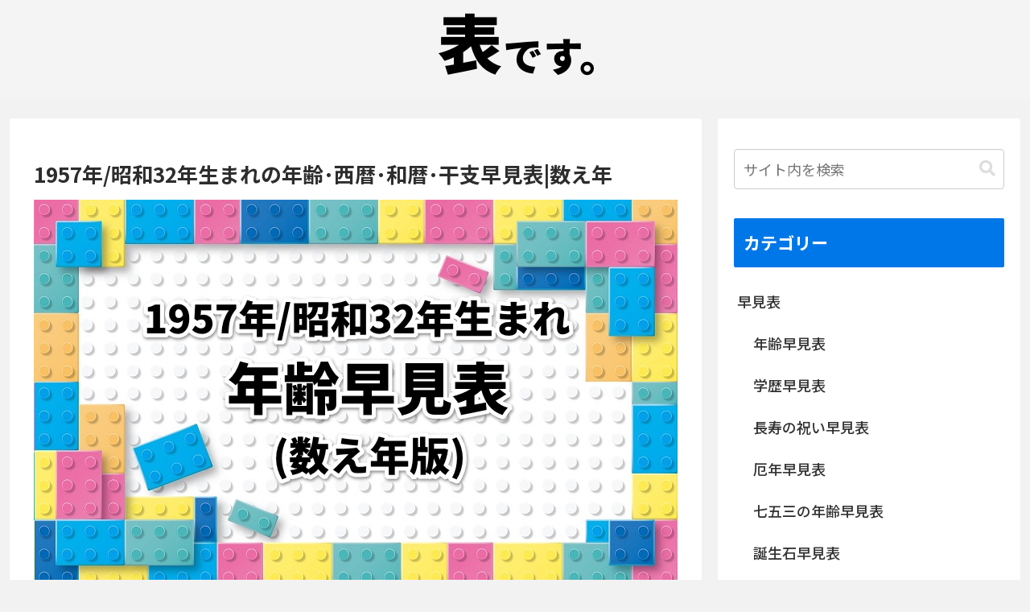

--- FILE ---
content_type: text/html; charset=UTF-8
request_url: https://xn--co2a.xyz/1957-birth-year-kazoedoshi/
body_size: 40792
content:
<!doctype html>
<html lang="ja">

<head>
<meta charset="utf-8">
<meta name="viewport" content="width=device-width, initial-scale=1.0, viewport-fit=cover">
<meta name="referrer" content="no-referrer-when-downgrade">
<meta name="format-detection" content="telephone=no">



  
      <!-- Google Tag Manager -->
    <script>(function(w,d,s,l,i){w[l]=w[l]||[];w[l].push({'gtm.start':
    new Date().getTime(),event:'gtm.js'});var f=d.getElementsByTagName(s)[0],
    j=d.createElement(s),dl=l!='dataLayer'?'&l='+l:'';j.async=true;j.src=
    'https://www.googletagmanager.com/gtm.js?id='+i+dl;f.parentNode.insertBefore(j,f);
    })(window,document,'script','dataLayer','GTM-N44PBTK');</script>
    <!-- End Google Tag Manager -->
  

  <!-- Other Analytics -->
<script data-ad-client="ca-pub-9604439590352866" async src="https://pagead2.googlesyndication.com/pagead/js/adsbygoogle.js"></script>
<!-- /Other Analytics -->
<link rel="amphtml" href="https://xn--co2a.xyz/1957-birth-year-kazoedoshi/?amp=1">
<!-- Google Search Console -->
<meta name="google-site-verification" content="cArgBILzCrYBkp3pQHZNaF7vhBBHRrmuvhrqcdVYQzY" />
<!-- /Google Search Console -->
<!-- preconnect dns-prefetch -->
<link rel="preconnect dns-prefetch" href="//www.googletagmanager.com">
<link rel="preconnect dns-prefetch" href="//www.google-analytics.com">
<link rel="preconnect dns-prefetch" href="//ajax.googleapis.com">
<link rel="preconnect dns-prefetch" href="//cdnjs.cloudflare.com">
<link rel="preconnect dns-prefetch" href="//pagead2.googlesyndication.com">
<link rel="preconnect dns-prefetch" href="//googleads.g.doubleclick.net">
<link rel="preconnect dns-prefetch" href="//tpc.googlesyndication.com">
<link rel="preconnect dns-prefetch" href="//ad.doubleclick.net">
<link rel="preconnect dns-prefetch" href="//www.gstatic.com">
<link rel="preconnect dns-prefetch" href="//cse.google.com">
<link rel="preconnect dns-prefetch" href="//fonts.gstatic.com">
<link rel="preconnect dns-prefetch" href="//fonts.googleapis.com">
<link rel="preconnect dns-prefetch" href="//cms.quantserve.com">
<link rel="preconnect dns-prefetch" href="//secure.gravatar.com">
<link rel="preconnect dns-prefetch" href="//cdn.syndication.twimg.com">
<link rel="preconnect dns-prefetch" href="//cdn.jsdelivr.net">
<link rel="preconnect dns-prefetch" href="//images-fe.ssl-images-amazon.com">
<link rel="preconnect dns-prefetch" href="//completion.amazon.com">
<link rel="preconnect dns-prefetch" href="//m.media-amazon.com">
<link rel="preconnect dns-prefetch" href="//i.moshimo.com">
<link rel="preconnect dns-prefetch" href="//aml.valuecommerce.com">
<link rel="preconnect dns-prefetch" href="//dalc.valuecommerce.com">
<link rel="preconnect dns-prefetch" href="//dalb.valuecommerce.com">

<!-- Preload -->
<link rel="preload" as="font" type="font/woff" href="https://xn--co2a.xyz/wp-content/themes/cocoon-master/webfonts/icomoon/fonts/icomoon.woff" crossorigin>
<link rel="preload" as="font" type="font/woff2" href="https://xn--co2a.xyz/wp-content/themes/cocoon-master/webfonts/fontawesome5/webfonts/fa-brands-400.woff2" crossorigin>
<link rel="preload" as="font" type="font/woff2" href="https://xn--co2a.xyz/wp-content/themes/cocoon-master/webfonts/fontawesome5/webfonts/fa-regular-400.woff2" crossorigin>
<link rel="preload" as="font" type="font/woff2" href="https://xn--co2a.xyz/wp-content/themes/cocoon-master/webfonts/fontawesome5/webfonts/fa-solid-900.woff2" crossorigin>
<title>1957年/昭和32年生まれの年齢･西暦･和暦･干支早見表|数え年</title>
<meta name='robots' content='max-image-preview:large' />

<!-- OGP -->
<meta property="og:type" content="article">
<meta property="og:description" content="">
<meta property="og:title" content="1957年/昭和32年生まれの年齢･西暦･和暦･干支早見表|数え年">
<meta property="og:url" content="https://xn--co2a.xyz/1957-birth-year-kazoedoshi/">
<meta property="og:image" content="https://xn--co2a.xyz/wp-content/uploads/2019/12/1957-birth-year-kazoedoshi.png">
<meta property="og:site_name" content="便利で役立つ表">
<meta property="og:locale" content="ja_JP">
<meta property="article:published_time" content="2019-12-18T00:00:46+09:00" />
<meta property="article:modified_time" content="2020-04-03T00:08:39+09:00" />
<meta property="article:section" content="年齢早見表">
<meta property="article:tag" content="1957年/昭和32年">
<!-- /OGP -->

<!-- Twitter Card -->
<meta name="twitter:card" content="summary">
<meta property="twitter:description" content="">
<meta property="twitter:title" content="1957年/昭和32年生まれの年齢･西暦･和暦･干支早見表|数え年">
<meta property="twitter:url" content="https://xn--co2a.xyz/1957-birth-year-kazoedoshi/">
<meta name="twitter:image" content="https://xn--co2a.xyz/wp-content/uploads/2019/12/1957-birth-year-kazoedoshi.png">
<meta name="twitter:domain" content="xn--co2a.xyz">
<!-- /Twitter Card -->
<link rel='dns-prefetch' href='//ajax.googleapis.com' />
<link rel='dns-prefetch' href='//cdnjs.cloudflare.com' />
<link rel='dns-prefetch' href='//stats.wp.com' />
<link rel='dns-prefetch' href='//fonts.googleapis.com' />
<link rel="alternate" type="application/rss+xml" title="便利で役立つ表 &raquo; フィード" href="https://xn--co2a.xyz/feed/" />
<link rel="alternate" type="application/rss+xml" title="便利で役立つ表 &raquo; コメントフィード" href="https://xn--co2a.xyz/comments/feed/" />
<link rel="alternate" type="application/rss+xml" title="便利で役立つ表 &raquo; 1957年/昭和32年生まれの年齢･西暦･和暦･干支早見表|数え年 のコメントのフィード" href="https://xn--co2a.xyz/1957-birth-year-kazoedoshi/feed/" />
<style id='wp-img-auto-sizes-contain-inline-css'>
img:is([sizes=auto i],[sizes^="auto," i]){contain-intrinsic-size:3000px 1500px}
/*# sourceURL=wp-img-auto-sizes-contain-inline-css */
</style>
<style id='wp-block-library-inline-css'>
:root{--wp-block-synced-color:#7a00df;--wp-block-synced-color--rgb:122,0,223;--wp-bound-block-color:var(--wp-block-synced-color);--wp-editor-canvas-background:#ddd;--wp-admin-theme-color:#007cba;--wp-admin-theme-color--rgb:0,124,186;--wp-admin-theme-color-darker-10:#006ba1;--wp-admin-theme-color-darker-10--rgb:0,107,160.5;--wp-admin-theme-color-darker-20:#005a87;--wp-admin-theme-color-darker-20--rgb:0,90,135;--wp-admin-border-width-focus:2px}@media (min-resolution:192dpi){:root{--wp-admin-border-width-focus:1.5px}}.wp-element-button{cursor:pointer}:root .has-very-light-gray-background-color{background-color:#eee}:root .has-very-dark-gray-background-color{background-color:#313131}:root .has-very-light-gray-color{color:#eee}:root .has-very-dark-gray-color{color:#313131}:root .has-vivid-green-cyan-to-vivid-cyan-blue-gradient-background{background:linear-gradient(135deg,#00d084,#0693e3)}:root .has-purple-crush-gradient-background{background:linear-gradient(135deg,#34e2e4,#4721fb 50%,#ab1dfe)}:root .has-hazy-dawn-gradient-background{background:linear-gradient(135deg,#faaca8,#dad0ec)}:root .has-subdued-olive-gradient-background{background:linear-gradient(135deg,#fafae1,#67a671)}:root .has-atomic-cream-gradient-background{background:linear-gradient(135deg,#fdd79a,#004a59)}:root .has-nightshade-gradient-background{background:linear-gradient(135deg,#330968,#31cdcf)}:root .has-midnight-gradient-background{background:linear-gradient(135deg,#020381,#2874fc)}:root{--wp--preset--font-size--normal:16px;--wp--preset--font-size--huge:42px}.has-regular-font-size{font-size:1em}.has-larger-font-size{font-size:2.625em}.has-normal-font-size{font-size:var(--wp--preset--font-size--normal)}.has-huge-font-size{font-size:var(--wp--preset--font-size--huge)}.has-text-align-center{text-align:center}.has-text-align-left{text-align:left}.has-text-align-right{text-align:right}.has-fit-text{white-space:nowrap!important}#end-resizable-editor-section{display:none}.aligncenter{clear:both}.items-justified-left{justify-content:flex-start}.items-justified-center{justify-content:center}.items-justified-right{justify-content:flex-end}.items-justified-space-between{justify-content:space-between}.screen-reader-text{border:0;clip-path:inset(50%);height:1px;margin:-1px;overflow:hidden;padding:0;position:absolute;width:1px;word-wrap:normal!important}.screen-reader-text:focus{background-color:#ddd;clip-path:none;color:#444;display:block;font-size:1em;height:auto;left:5px;line-height:normal;padding:15px 23px 14px;text-decoration:none;top:5px;width:auto;z-index:100000}html :where(.has-border-color){border-style:solid}html :where([style*=border-top-color]){border-top-style:solid}html :where([style*=border-right-color]){border-right-style:solid}html :where([style*=border-bottom-color]){border-bottom-style:solid}html :where([style*=border-left-color]){border-left-style:solid}html :where([style*=border-width]){border-style:solid}html :where([style*=border-top-width]){border-top-style:solid}html :where([style*=border-right-width]){border-right-style:solid}html :where([style*=border-bottom-width]){border-bottom-style:solid}html :where([style*=border-left-width]){border-left-style:solid}html :where(img[class*=wp-image-]){height:auto;max-width:100%}:where(figure){margin:0 0 1em}html :where(.is-position-sticky){--wp-admin--admin-bar--position-offset:var(--wp-admin--admin-bar--height,0px)}@media screen and (max-width:600px){html :where(.is-position-sticky){--wp-admin--admin-bar--position-offset:0px}}

/*# sourceURL=wp-block-library-inline-css */
</style><style id='global-styles-inline-css' type='text/css'>
:root{--wp--preset--aspect-ratio--square: 1;--wp--preset--aspect-ratio--4-3: 4/3;--wp--preset--aspect-ratio--3-4: 3/4;--wp--preset--aspect-ratio--3-2: 3/2;--wp--preset--aspect-ratio--2-3: 2/3;--wp--preset--aspect-ratio--16-9: 16/9;--wp--preset--aspect-ratio--9-16: 9/16;--wp--preset--color--black: #000000;--wp--preset--color--cyan-bluish-gray: #abb8c3;--wp--preset--color--white: #ffffff;--wp--preset--color--pale-pink: #f78da7;--wp--preset--color--vivid-red: #cf2e2e;--wp--preset--color--luminous-vivid-orange: #ff6900;--wp--preset--color--luminous-vivid-amber: #fcb900;--wp--preset--color--light-green-cyan: #7bdcb5;--wp--preset--color--vivid-green-cyan: #00d084;--wp--preset--color--pale-cyan-blue: #8ed1fc;--wp--preset--color--vivid-cyan-blue: #0693e3;--wp--preset--color--vivid-purple: #9b51e0;--wp--preset--color--key-color: #0077e8;--wp--preset--color--red: #e60033;--wp--preset--color--pink: #e95295;--wp--preset--color--purple: #884898;--wp--preset--color--deep: #55295b;--wp--preset--color--indigo: #1e50a2;--wp--preset--color--blue: #0095d9;--wp--preset--color--light-blue: #2ca9e1;--wp--preset--color--cyan: #00a3af;--wp--preset--color--teal: #007b43;--wp--preset--color--green: #3eb370;--wp--preset--color--light-green: #8bc34a;--wp--preset--color--lime: #c3d825;--wp--preset--color--yellow: #ffd900;--wp--preset--color--amber: #ffc107;--wp--preset--color--orange: #f39800;--wp--preset--color--deep-orange: #ea5506;--wp--preset--color--brown: #954e2a;--wp--preset--color--grey: #949495;--wp--preset--color--cocoon-black: #333333;--wp--preset--color--cocoon-white: #fffffb;--wp--preset--color--watery-blue: #f3fafe;--wp--preset--color--watery-yellow: #fff7cc;--wp--preset--color--watery-red: #fdf2f2;--wp--preset--color--watery-green: #ebf8f4;--wp--preset--color--ex-a: #ffffff;--wp--preset--color--ex-b: #ffffff;--wp--preset--color--ex-c: #ffffff;--wp--preset--color--ex-d: #ffffff;--wp--preset--color--ex-e: #ffffff;--wp--preset--color--ex-f: #ffffff;--wp--preset--gradient--vivid-cyan-blue-to-vivid-purple: linear-gradient(135deg,rgb(6,147,227) 0%,rgb(155,81,224) 100%);--wp--preset--gradient--light-green-cyan-to-vivid-green-cyan: linear-gradient(135deg,rgb(122,220,180) 0%,rgb(0,208,130) 100%);--wp--preset--gradient--luminous-vivid-amber-to-luminous-vivid-orange: linear-gradient(135deg,rgb(252,185,0) 0%,rgb(255,105,0) 100%);--wp--preset--gradient--luminous-vivid-orange-to-vivid-red: linear-gradient(135deg,rgb(255,105,0) 0%,rgb(207,46,46) 100%);--wp--preset--gradient--very-light-gray-to-cyan-bluish-gray: linear-gradient(135deg,rgb(238,238,238) 0%,rgb(169,184,195) 100%);--wp--preset--gradient--cool-to-warm-spectrum: linear-gradient(135deg,rgb(74,234,220) 0%,rgb(151,120,209) 20%,rgb(207,42,186) 40%,rgb(238,44,130) 60%,rgb(251,105,98) 80%,rgb(254,248,76) 100%);--wp--preset--gradient--blush-light-purple: linear-gradient(135deg,rgb(255,206,236) 0%,rgb(152,150,240) 100%);--wp--preset--gradient--blush-bordeaux: linear-gradient(135deg,rgb(254,205,165) 0%,rgb(254,45,45) 50%,rgb(107,0,62) 100%);--wp--preset--gradient--luminous-dusk: linear-gradient(135deg,rgb(255,203,112) 0%,rgb(199,81,192) 50%,rgb(65,88,208) 100%);--wp--preset--gradient--pale-ocean: linear-gradient(135deg,rgb(255,245,203) 0%,rgb(182,227,212) 50%,rgb(51,167,181) 100%);--wp--preset--gradient--electric-grass: linear-gradient(135deg,rgb(202,248,128) 0%,rgb(113,206,126) 100%);--wp--preset--gradient--midnight: linear-gradient(135deg,rgb(2,3,129) 0%,rgb(40,116,252) 100%);--wp--preset--font-size--small: 13px;--wp--preset--font-size--medium: 20px;--wp--preset--font-size--large: 36px;--wp--preset--font-size--x-large: 42px;--wp--preset--spacing--20: 0.44rem;--wp--preset--spacing--30: 0.67rem;--wp--preset--spacing--40: 1rem;--wp--preset--spacing--50: 1.5rem;--wp--preset--spacing--60: 2.25rem;--wp--preset--spacing--70: 3.38rem;--wp--preset--spacing--80: 5.06rem;--wp--preset--shadow--natural: 6px 6px 9px rgba(0, 0, 0, 0.2);--wp--preset--shadow--deep: 12px 12px 50px rgba(0, 0, 0, 0.4);--wp--preset--shadow--sharp: 6px 6px 0px rgba(0, 0, 0, 0.2);--wp--preset--shadow--outlined: 6px 6px 0px -3px rgb(255, 255, 255), 6px 6px rgb(0, 0, 0);--wp--preset--shadow--crisp: 6px 6px 0px rgb(0, 0, 0);}:root { --wp--style--global--content-size: 840px;--wp--style--global--wide-size: 1200px; }:where(body) { margin: 0; }.wp-site-blocks > .alignleft { float: left; margin-right: 2em; }.wp-site-blocks > .alignright { float: right; margin-left: 2em; }.wp-site-blocks > .aligncenter { justify-content: center; margin-left: auto; margin-right: auto; }:where(.wp-site-blocks) > * { margin-block-start: 24px; margin-block-end: 0; }:where(.wp-site-blocks) > :first-child { margin-block-start: 0; }:where(.wp-site-blocks) > :last-child { margin-block-end: 0; }:root { --wp--style--block-gap: 24px; }:root :where(.is-layout-flow) > :first-child{margin-block-start: 0;}:root :where(.is-layout-flow) > :last-child{margin-block-end: 0;}:root :where(.is-layout-flow) > *{margin-block-start: 24px;margin-block-end: 0;}:root :where(.is-layout-constrained) > :first-child{margin-block-start: 0;}:root :where(.is-layout-constrained) > :last-child{margin-block-end: 0;}:root :where(.is-layout-constrained) > *{margin-block-start: 24px;margin-block-end: 0;}:root :where(.is-layout-flex){gap: 24px;}:root :where(.is-layout-grid){gap: 24px;}.is-layout-flow > .alignleft{float: left;margin-inline-start: 0;margin-inline-end: 2em;}.is-layout-flow > .alignright{float: right;margin-inline-start: 2em;margin-inline-end: 0;}.is-layout-flow > .aligncenter{margin-left: auto !important;margin-right: auto !important;}.is-layout-constrained > .alignleft{float: left;margin-inline-start: 0;margin-inline-end: 2em;}.is-layout-constrained > .alignright{float: right;margin-inline-start: 2em;margin-inline-end: 0;}.is-layout-constrained > .aligncenter{margin-left: auto !important;margin-right: auto !important;}.is-layout-constrained > :where(:not(.alignleft):not(.alignright):not(.alignfull)){max-width: var(--wp--style--global--content-size);margin-left: auto !important;margin-right: auto !important;}.is-layout-constrained > .alignwide{max-width: var(--wp--style--global--wide-size);}body .is-layout-flex{display: flex;}.is-layout-flex{flex-wrap: wrap;align-items: center;}.is-layout-flex > :is(*, div){margin: 0;}body .is-layout-grid{display: grid;}.is-layout-grid > :is(*, div){margin: 0;}body{padding-top: 0px;padding-right: 0px;padding-bottom: 0px;padding-left: 0px;}a:where(:not(.wp-element-button)){text-decoration: underline;}:root :where(.wp-element-button, .wp-block-button__link){background-color: #32373c;border-width: 0;color: #fff;font-family: inherit;font-size: inherit;font-style: inherit;font-weight: inherit;letter-spacing: inherit;line-height: inherit;padding-top: calc(0.667em + 2px);padding-right: calc(1.333em + 2px);padding-bottom: calc(0.667em + 2px);padding-left: calc(1.333em + 2px);text-decoration: none;text-transform: inherit;}.has-black-color{color: var(--wp--preset--color--black) !important;}.has-cyan-bluish-gray-color{color: var(--wp--preset--color--cyan-bluish-gray) !important;}.has-white-color{color: var(--wp--preset--color--white) !important;}.has-pale-pink-color{color: var(--wp--preset--color--pale-pink) !important;}.has-vivid-red-color{color: var(--wp--preset--color--vivid-red) !important;}.has-luminous-vivid-orange-color{color: var(--wp--preset--color--luminous-vivid-orange) !important;}.has-luminous-vivid-amber-color{color: var(--wp--preset--color--luminous-vivid-amber) !important;}.has-light-green-cyan-color{color: var(--wp--preset--color--light-green-cyan) !important;}.has-vivid-green-cyan-color{color: var(--wp--preset--color--vivid-green-cyan) !important;}.has-pale-cyan-blue-color{color: var(--wp--preset--color--pale-cyan-blue) !important;}.has-vivid-cyan-blue-color{color: var(--wp--preset--color--vivid-cyan-blue) !important;}.has-vivid-purple-color{color: var(--wp--preset--color--vivid-purple) !important;}.has-key-color-color{color: var(--wp--preset--color--key-color) !important;}.has-red-color{color: var(--wp--preset--color--red) !important;}.has-pink-color{color: var(--wp--preset--color--pink) !important;}.has-purple-color{color: var(--wp--preset--color--purple) !important;}.has-deep-color{color: var(--wp--preset--color--deep) !important;}.has-indigo-color{color: var(--wp--preset--color--indigo) !important;}.has-blue-color{color: var(--wp--preset--color--blue) !important;}.has-light-blue-color{color: var(--wp--preset--color--light-blue) !important;}.has-cyan-color{color: var(--wp--preset--color--cyan) !important;}.has-teal-color{color: var(--wp--preset--color--teal) !important;}.has-green-color{color: var(--wp--preset--color--green) !important;}.has-light-green-color{color: var(--wp--preset--color--light-green) !important;}.has-lime-color{color: var(--wp--preset--color--lime) !important;}.has-yellow-color{color: var(--wp--preset--color--yellow) !important;}.has-amber-color{color: var(--wp--preset--color--amber) !important;}.has-orange-color{color: var(--wp--preset--color--orange) !important;}.has-deep-orange-color{color: var(--wp--preset--color--deep-orange) !important;}.has-brown-color{color: var(--wp--preset--color--brown) !important;}.has-grey-color{color: var(--wp--preset--color--grey) !important;}.has-cocoon-black-color{color: var(--wp--preset--color--cocoon-black) !important;}.has-cocoon-white-color{color: var(--wp--preset--color--cocoon-white) !important;}.has-watery-blue-color{color: var(--wp--preset--color--watery-blue) !important;}.has-watery-yellow-color{color: var(--wp--preset--color--watery-yellow) !important;}.has-watery-red-color{color: var(--wp--preset--color--watery-red) !important;}.has-watery-green-color{color: var(--wp--preset--color--watery-green) !important;}.has-ex-a-color{color: var(--wp--preset--color--ex-a) !important;}.has-ex-b-color{color: var(--wp--preset--color--ex-b) !important;}.has-ex-c-color{color: var(--wp--preset--color--ex-c) !important;}.has-ex-d-color{color: var(--wp--preset--color--ex-d) !important;}.has-ex-e-color{color: var(--wp--preset--color--ex-e) !important;}.has-ex-f-color{color: var(--wp--preset--color--ex-f) !important;}.has-black-background-color{background-color: var(--wp--preset--color--black) !important;}.has-cyan-bluish-gray-background-color{background-color: var(--wp--preset--color--cyan-bluish-gray) !important;}.has-white-background-color{background-color: var(--wp--preset--color--white) !important;}.has-pale-pink-background-color{background-color: var(--wp--preset--color--pale-pink) !important;}.has-vivid-red-background-color{background-color: var(--wp--preset--color--vivid-red) !important;}.has-luminous-vivid-orange-background-color{background-color: var(--wp--preset--color--luminous-vivid-orange) !important;}.has-luminous-vivid-amber-background-color{background-color: var(--wp--preset--color--luminous-vivid-amber) !important;}.has-light-green-cyan-background-color{background-color: var(--wp--preset--color--light-green-cyan) !important;}.has-vivid-green-cyan-background-color{background-color: var(--wp--preset--color--vivid-green-cyan) !important;}.has-pale-cyan-blue-background-color{background-color: var(--wp--preset--color--pale-cyan-blue) !important;}.has-vivid-cyan-blue-background-color{background-color: var(--wp--preset--color--vivid-cyan-blue) !important;}.has-vivid-purple-background-color{background-color: var(--wp--preset--color--vivid-purple) !important;}.has-key-color-background-color{background-color: var(--wp--preset--color--key-color) !important;}.has-red-background-color{background-color: var(--wp--preset--color--red) !important;}.has-pink-background-color{background-color: var(--wp--preset--color--pink) !important;}.has-purple-background-color{background-color: var(--wp--preset--color--purple) !important;}.has-deep-background-color{background-color: var(--wp--preset--color--deep) !important;}.has-indigo-background-color{background-color: var(--wp--preset--color--indigo) !important;}.has-blue-background-color{background-color: var(--wp--preset--color--blue) !important;}.has-light-blue-background-color{background-color: var(--wp--preset--color--light-blue) !important;}.has-cyan-background-color{background-color: var(--wp--preset--color--cyan) !important;}.has-teal-background-color{background-color: var(--wp--preset--color--teal) !important;}.has-green-background-color{background-color: var(--wp--preset--color--green) !important;}.has-light-green-background-color{background-color: var(--wp--preset--color--light-green) !important;}.has-lime-background-color{background-color: var(--wp--preset--color--lime) !important;}.has-yellow-background-color{background-color: var(--wp--preset--color--yellow) !important;}.has-amber-background-color{background-color: var(--wp--preset--color--amber) !important;}.has-orange-background-color{background-color: var(--wp--preset--color--orange) !important;}.has-deep-orange-background-color{background-color: var(--wp--preset--color--deep-orange) !important;}.has-brown-background-color{background-color: var(--wp--preset--color--brown) !important;}.has-grey-background-color{background-color: var(--wp--preset--color--grey) !important;}.has-cocoon-black-background-color{background-color: var(--wp--preset--color--cocoon-black) !important;}.has-cocoon-white-background-color{background-color: var(--wp--preset--color--cocoon-white) !important;}.has-watery-blue-background-color{background-color: var(--wp--preset--color--watery-blue) !important;}.has-watery-yellow-background-color{background-color: var(--wp--preset--color--watery-yellow) !important;}.has-watery-red-background-color{background-color: var(--wp--preset--color--watery-red) !important;}.has-watery-green-background-color{background-color: var(--wp--preset--color--watery-green) !important;}.has-ex-a-background-color{background-color: var(--wp--preset--color--ex-a) !important;}.has-ex-b-background-color{background-color: var(--wp--preset--color--ex-b) !important;}.has-ex-c-background-color{background-color: var(--wp--preset--color--ex-c) !important;}.has-ex-d-background-color{background-color: var(--wp--preset--color--ex-d) !important;}.has-ex-e-background-color{background-color: var(--wp--preset--color--ex-e) !important;}.has-ex-f-background-color{background-color: var(--wp--preset--color--ex-f) !important;}.has-black-border-color{border-color: var(--wp--preset--color--black) !important;}.has-cyan-bluish-gray-border-color{border-color: var(--wp--preset--color--cyan-bluish-gray) !important;}.has-white-border-color{border-color: var(--wp--preset--color--white) !important;}.has-pale-pink-border-color{border-color: var(--wp--preset--color--pale-pink) !important;}.has-vivid-red-border-color{border-color: var(--wp--preset--color--vivid-red) !important;}.has-luminous-vivid-orange-border-color{border-color: var(--wp--preset--color--luminous-vivid-orange) !important;}.has-luminous-vivid-amber-border-color{border-color: var(--wp--preset--color--luminous-vivid-amber) !important;}.has-light-green-cyan-border-color{border-color: var(--wp--preset--color--light-green-cyan) !important;}.has-vivid-green-cyan-border-color{border-color: var(--wp--preset--color--vivid-green-cyan) !important;}.has-pale-cyan-blue-border-color{border-color: var(--wp--preset--color--pale-cyan-blue) !important;}.has-vivid-cyan-blue-border-color{border-color: var(--wp--preset--color--vivid-cyan-blue) !important;}.has-vivid-purple-border-color{border-color: var(--wp--preset--color--vivid-purple) !important;}.has-key-color-border-color{border-color: var(--wp--preset--color--key-color) !important;}.has-red-border-color{border-color: var(--wp--preset--color--red) !important;}.has-pink-border-color{border-color: var(--wp--preset--color--pink) !important;}.has-purple-border-color{border-color: var(--wp--preset--color--purple) !important;}.has-deep-border-color{border-color: var(--wp--preset--color--deep) !important;}.has-indigo-border-color{border-color: var(--wp--preset--color--indigo) !important;}.has-blue-border-color{border-color: var(--wp--preset--color--blue) !important;}.has-light-blue-border-color{border-color: var(--wp--preset--color--light-blue) !important;}.has-cyan-border-color{border-color: var(--wp--preset--color--cyan) !important;}.has-teal-border-color{border-color: var(--wp--preset--color--teal) !important;}.has-green-border-color{border-color: var(--wp--preset--color--green) !important;}.has-light-green-border-color{border-color: var(--wp--preset--color--light-green) !important;}.has-lime-border-color{border-color: var(--wp--preset--color--lime) !important;}.has-yellow-border-color{border-color: var(--wp--preset--color--yellow) !important;}.has-amber-border-color{border-color: var(--wp--preset--color--amber) !important;}.has-orange-border-color{border-color: var(--wp--preset--color--orange) !important;}.has-deep-orange-border-color{border-color: var(--wp--preset--color--deep-orange) !important;}.has-brown-border-color{border-color: var(--wp--preset--color--brown) !important;}.has-grey-border-color{border-color: var(--wp--preset--color--grey) !important;}.has-cocoon-black-border-color{border-color: var(--wp--preset--color--cocoon-black) !important;}.has-cocoon-white-border-color{border-color: var(--wp--preset--color--cocoon-white) !important;}.has-watery-blue-border-color{border-color: var(--wp--preset--color--watery-blue) !important;}.has-watery-yellow-border-color{border-color: var(--wp--preset--color--watery-yellow) !important;}.has-watery-red-border-color{border-color: var(--wp--preset--color--watery-red) !important;}.has-watery-green-border-color{border-color: var(--wp--preset--color--watery-green) !important;}.has-ex-a-border-color{border-color: var(--wp--preset--color--ex-a) !important;}.has-ex-b-border-color{border-color: var(--wp--preset--color--ex-b) !important;}.has-ex-c-border-color{border-color: var(--wp--preset--color--ex-c) !important;}.has-ex-d-border-color{border-color: var(--wp--preset--color--ex-d) !important;}.has-ex-e-border-color{border-color: var(--wp--preset--color--ex-e) !important;}.has-ex-f-border-color{border-color: var(--wp--preset--color--ex-f) !important;}.has-vivid-cyan-blue-to-vivid-purple-gradient-background{background: var(--wp--preset--gradient--vivid-cyan-blue-to-vivid-purple) !important;}.has-light-green-cyan-to-vivid-green-cyan-gradient-background{background: var(--wp--preset--gradient--light-green-cyan-to-vivid-green-cyan) !important;}.has-luminous-vivid-amber-to-luminous-vivid-orange-gradient-background{background: var(--wp--preset--gradient--luminous-vivid-amber-to-luminous-vivid-orange) !important;}.has-luminous-vivid-orange-to-vivid-red-gradient-background{background: var(--wp--preset--gradient--luminous-vivid-orange-to-vivid-red) !important;}.has-very-light-gray-to-cyan-bluish-gray-gradient-background{background: var(--wp--preset--gradient--very-light-gray-to-cyan-bluish-gray) !important;}.has-cool-to-warm-spectrum-gradient-background{background: var(--wp--preset--gradient--cool-to-warm-spectrum) !important;}.has-blush-light-purple-gradient-background{background: var(--wp--preset--gradient--blush-light-purple) !important;}.has-blush-bordeaux-gradient-background{background: var(--wp--preset--gradient--blush-bordeaux) !important;}.has-luminous-dusk-gradient-background{background: var(--wp--preset--gradient--luminous-dusk) !important;}.has-pale-ocean-gradient-background{background: var(--wp--preset--gradient--pale-ocean) !important;}.has-electric-grass-gradient-background{background: var(--wp--preset--gradient--electric-grass) !important;}.has-midnight-gradient-background{background: var(--wp--preset--gradient--midnight) !important;}.has-small-font-size{font-size: var(--wp--preset--font-size--small) !important;}.has-medium-font-size{font-size: var(--wp--preset--font-size--medium) !important;}.has-large-font-size{font-size: var(--wp--preset--font-size--large) !important;}.has-x-large-font-size{font-size: var(--wp--preset--font-size--x-large) !important;}
/*# sourceURL=global-styles-inline-css */
</style>

<link rel='stylesheet' id='cocoon-style-css' href='https://xn--co2a.xyz/wp-content/themes/cocoon-master/style.css?ver=5379497be9cc9c5aff3fdbcb02c63a3f&#038;fver=20231003013713' media='all' />
<style id='cocoon-style-inline-css'>
#header-container,#header-container .navi,#navi .navi-in>.menu-header .sub-menu,.article h2,.sidebar h2,.sidebar h3,.cat-link,.cat-label,.appeal-content .appeal-button,.demo .cat-label,.blogcard-type .blogcard-label,#footer{background-color:#0077e8}#navi .navi-in a:hover,#footer a:hover{background-color:rgb(255 255 255 / .2)}.article h3,.article h4,.article h5,.article h6,.cat-link,.tag-link{border-color:#0077e8}blockquote::before,blockquote::after,.pager-post-navi a.a-wrap::before{color:rgb(0 119 232 / .5)}blockquote,.key-btn{background-color:rgb(0 119 232 / .05);border-color:rgb(0 119 232 / .5)}pre,.pager-links span,.scrollable-table table th,table th,.pagination .current{background-color:rgb(0 119 232 / .1);border-color:rgb(0 119 232 / .5)}table:not(.has-border-color) th,table:not(.has-border-color) td,table:not(.has-border-color) thead,table:not(.has-border-color) tfoot,.page-numbers,.page-numbers.dots,.tagcloud a,.list.ecb-entry-border .entry-card-wrap,.related-entries.recb-entry-border .related-entry-card-wrap,.carousel .a-wrap,.pager-post-navi.post-navi-border a.a-wrap,.article .toc,.a-wrap .blogcard,.author-box,.comment-reply-link,.ranking-item{border-color:rgb(0 119 232 / .5)}table tr:nth-of-type(2n+1),.page-numbers.dots,.a-wrap:hover,.pagination a:hover,.pagination-next-link:hover,.widget_recent_entries ul li a:hover,.widget_categories ul li a:hover,.widget_archive ul li a:hover,.widget_pages ul li a:hover,.widget_meta ul li a:hover,.widget_rss ul li a:hover,.widget_nav_menu ul li a:hover,.pager-links a:hover span,.tag-link:hover,.tagcloud a:hover{background-color:rgb(0 119 232 / .05)}.header,.header .site-name-text,#navi .navi-in a,#navi .navi-in a:hover,.article h2,.sidebar h2,.sidebar h3,#footer,#footer a{color:#fff}.header,.header .site-name-text,#navi .navi-in a,#navi .navi-in a:hover,.appeal-content .appeal-button,.article h2,.sidebar h2,.sidebar h3,.cat-link,.cat-label,.blogcard-type .blogcard::before,#footer,#footer a{color:#fff}body{color:#2d2d2d}body.public-page{background-color:#f2f2f2}a{color:#4525e8}#header-container,#header-container .navi,#navi .navi-in>.menu-header .sub-menu{background-color:#f4f4f4}#navi .navi-in a:hover{background-color:rgb(255 255 255 / .2)}.main{width:860px}.sidebar{width:376px}@media screen and (max-width:1256px){.wrap{width:auto}.main,.sidebar,.sidebar-left .main,.sidebar-left .sidebar{margin:0 .5%}.main{width:67.4%}.sidebar{padding:1.5%;width:30%}.entry-card-thumb{width:38%}.entry-card-content{margin-left:40%}}body::after{content:url(https://xn--co2a.xyz/wp-content/themes/cocoon-master/lib/analytics/access.php?post_id=1290&post_type=post)!important;visibility:hidden;position:absolute;bottom:0;right:0;width:1px;height:1px;overflow:hidden;display:inline!important}*::selection{color:#595959}*::-moz-selection{color:#595959}.toc-checkbox{display:none}.toc-content{visibility:hidden;height:0;opacity:.2;transition:all 0.5s ease-out}.toc-checkbox:checked~.toc-content{visibility:visible;padding-top:.6em;height:100%;opacity:1}.toc-title::after{content:'[開く]';margin-left:.5em;cursor:pointer;font-size:.8em}.toc-title:hover::after{text-decoration:underline}.toc-checkbox:checked+.toc-title::after{content:'[閉じる]'}#respond{inset:0;position:absolute;visibility:hidden}.entry-content>*,.demo .entry-content p{line-height:1.8}.entry-content>*,.mce-content-body>*,.article p,.demo .entry-content p,.article dl,.article ul,.article ol,.article blockquote,.article pre,.article table,.article .toc,.body .article,.body .column-wrap,.body .new-entry-cards,.body .popular-entry-cards,.body .navi-entry-cards,.body .box-menus,.body .ranking-item,.body .rss-entry-cards,.body .widget,.body .author-box,.body .blogcard-wrap,.body .login-user-only,.body .information-box,.body .question-box,.body .alert-box,.body .information,.body .question,.body .alert,.body .memo-box,.body .comment-box,.body .common-icon-box,.body .blank-box,.body .button-block,.body .micro-bottom,.body .caption-box,.body .tab-caption-box,.body .label-box,.body .toggle-wrap,.body .wp-block-image,.body .booklink-box,.body .kaerebalink-box,.body .tomarebalink-box,.body .product-item-box,.body .speech-wrap,.body .wp-block-categories,.body .wp-block-archives,.body .wp-block-archives-dropdown,.body .wp-block-calendar,.body .ad-area,.body .wp-block-gallery,.body .wp-block-audio,.body .wp-block-cover,.body .wp-block-file,.body .wp-block-media-text,.body .wp-block-video,.body .wp-block-buttons,.body .wp-block-columns,.body .wp-block-separator,.body .components-placeholder,.body .wp-block-search,.body .wp-block-social-links,.body .timeline-box,.body .blogcard-type,.body .btn-wrap,.body .btn-wrap a,.body .block-box,.body .wp-block-embed,.body .wp-block-group,.body .wp-block-table,.body .scrollable-table,.body .wp-block-separator,.body .wp-block,.body .video-container,.comment-area,.related-entries,.pager-post-navi,.comment-respond{margin-bottom:1.4em}.is-root-container>*{margin-bottom:1.4em!important}.article h2,.article h3,.article h4,.article h5,.article h6{margin-bottom:1.26em}@media screen and (max-width:480px){.body,.menu-content{font-size:18px}}@media screen and (max-width:781px){.wp-block-column{margin-bottom:1.4em}}@media screen and (max-width:834px){.column-wrap>div{margin-bottom:1.4em}}.article .micro-top{margin-bottom:.28em}.article .micro-bottom{margin-top:-1.26em}.article .micro-balloon{margin-bottom:.7em}.article .micro-bottom.micro-balloon{margin-top:-.98em}.blank-box.bb-key-color{border-color:#0077e8}.iic-key-color li::before{color:#0077e8}.blank-box.bb-tab.bb-key-color::before{background-color:#0077e8}.tb-key-color .toggle-button{border:1px solid #0077e8;background:#0077e8;color:#fff}.tb-key-color .toggle-button::before{color:#ccc}.tb-key-color .toggle-checkbox:checked~.toggle-content{border-color:#0077e8}.cb-key-color.caption-box{border-color:#0077e8}.cb-key-color .caption-box-label{background-color:#0077e8;color:#fff}.tcb-key-color .tab-caption-box-label{background-color:#0077e8;color:#fff}.tcb-key-color .tab-caption-box-content{border-color:#0077e8}.lb-key-color .label-box-content{border-color:#0077e8}.mc-key-color{background-color:#0077e8;color:#fff;border:none}.mc-key-color.micro-bottom::after{border-bottom-color:#0077e8;border-top-color:#fff0}.mc-key-color::before{border-top-color:#fff0;border-bottom-color:#fff0}.mc-key-color::after{border-top-color:#0077e8}.btn-key-color,.btn-wrap.btn-wrap-key-color>a{background-color:#0077e8}.has-text-color.has-key-color-color{color:#0077e8}.has-background.has-key-color-background-color{background-color:#0077e8}.body.article,body#tinymce.wp-editor{background-color:#fff}.body.article,.editor-post-title__block .editor-post-title__input,body#tinymce.wp-editor{color:#333}html .body .has-key-color-background-color{background-color:#0077e8}html .body .has-key-color-color{color:#0077e8}html .body .has-key-color-border-color{border-color:#0077e8}html .body .btn-wrap.has-key-color-background-color>a{background-color:#0077e8}html .body .btn-wrap.has-key-color-color>a{color:#0077e8}html .body .btn-wrap.has-key-color-border-color>a{border-color:#0077e8}html .body .bb-tab.has-key-color-border-color .bb-label{background-color:#0077e8}html .body .toggle-wrap.has-key-color-border-color .toggle-button{background-color:#0077e8}html .body .toggle-wrap.has-key-color-border-color .toggle-button,html .body .toggle-wrap.has-key-color-border-color .toggle-content{border-color:#0077e8}html .body .toggle-wrap.has-key-color-background-color .toggle-content{background-color:#0077e8}html .body .toggle-wrap.has-key-color-color .toggle-content{color:#0077e8}html .body .iconlist-box.has-key-color-icon-color li::before{color:#0077e8}.micro-text.has-key-color-color{color:#0077e8}html .body .micro-balloon.has-key-color-color{color:#0077e8}html .body .micro-balloon.has-key-color-background-color{background-color:#0077e8;border-color:#fff0}html .body .micro-balloon.has-key-color-background-color.micro-bottom::after{border-bottom-color:#0077e8;border-top-color:#fff0}html .body .micro-balloon.has-key-color-background-color::before{border-top-color:#fff0;border-bottom-color:#fff0}html .body .micro-balloon.has-key-color-background-color::after{border-top-color:#0077e8}html .body .micro-balloon.has-border-color.has-key-color-border-color{border-color:#0077e8}html .body .micro-balloon.micro-top.has-key-color-border-color::before{border-top-color:#0077e8}html .body .micro-balloon.micro-bottom.has-key-color-border-color::before{border-bottom-color:#0077e8}html .body .caption-box.has-key-color-border-color .box-label{background-color:#0077e8}html .body .tab-caption-box.has-key-color-border-color .box-label{background-color:#0077e8}html .body .tab-caption-box.has-key-color-border-color .box-content{border-color:#0077e8}html .body .tab-caption-box.has-key-color-background-color .box-content{background-color:#0077e8}html .body .tab-caption-box.has-key-color-color .box-content{color:#0077e8}html .body .label-box.has-key-color-border-color .box-content{border-color:#0077e8}html .body .label-box.has-key-color-background-color .box-content{background-color:#0077e8}html .body .label-box.has-key-color-color .box-content{color:#0077e8}html .body .speech-balloon.has-key-color-background-color{background-color:#0077e8}html .body .speech-balloon.has-text-color.has-key-color-color{color:#0077e8}html .body .speech-balloon.has-key-color-border-color{border-color:#0077e8}html .body .sbp-l .speech-balloon.has-key-color-border-color::before{border-right-color:#0077e8}html .body .sbp-r .speech-balloon.has-key-color-border-color::before{border-left-color:#0077e8}html .body .sbp-l .speech-balloon.has-key-color-background-color::after{border-right-color:#0077e8}html .body .sbp-r .speech-balloon.has-key-color-background-color::after{border-left-color:#0077e8}html .body .sbs-line.sbp-r .speech-balloon.has-key-color-background-color{background-color:#0077e8}html .body .sbs-line.sbp-r .speech-balloon.has-key-color-border-color{border-color:#0077e8}html .body .speech-wraphtml .body .sbs-think .speech-balloon.has-key-color-border-color::before,html .body .speech-wrap.sbs-think .speech-balloon.has-key-color-border-color::after{border-color:#0077e8}html .body .sbs-think .speech-balloon.has-key-color-background-color::before,html .body .sbs-think .speech-balloon.has-key-color-background-color::after{background-color:#0077e8}html .body .sbs-think .speech-balloon.has-key-color-border-color::before{border-color:#0077e8}html .body .timeline-box.has-key-color-point-color .timeline-item::before{background-color:#0077e8}.has-key-color-border-color.is-style-accordion .faq-question{background-color:#0077e8}html .body .has-key-color-question-color .faq-question-label{color:#0077e8}html .body .has-key-color-question-color.has-border-color .faq-question-label{color:#0077e8}html .body .has-key-color-answer-color .faq-answer-label{color:#0077e8}html .body .is-style-square.has-key-color-question-color .faq-question-label{color:#fff;background-color:#0077e8}html .body .is-style-square.has-key-color-answer-color .faq-answer-label{color:#fff;background-color:#0077e8}html .body .has-red-background-color{background-color:#e60033}html .body .has-red-color{color:#e60033}html .body .has-red-border-color{border-color:#e60033}html .body .btn-wrap.has-red-background-color>a{background-color:#e60033}html .body .btn-wrap.has-red-color>a{color:#e60033}html .body .btn-wrap.has-red-border-color>a{border-color:#e60033}html .body .bb-tab.has-red-border-color .bb-label{background-color:#e60033}html .body .toggle-wrap.has-red-border-color .toggle-button{background-color:#e60033}html .body .toggle-wrap.has-red-border-color .toggle-button,html .body .toggle-wrap.has-red-border-color .toggle-content{border-color:#e60033}html .body .toggle-wrap.has-red-background-color .toggle-content{background-color:#e60033}html .body .toggle-wrap.has-red-color .toggle-content{color:#e60033}html .body .iconlist-box.has-red-icon-color li::before{color:#e60033}.micro-text.has-red-color{color:#e60033}html .body .micro-balloon.has-red-color{color:#e60033}html .body .micro-balloon.has-red-background-color{background-color:#e60033;border-color:#fff0}html .body .micro-balloon.has-red-background-color.micro-bottom::after{border-bottom-color:#e60033;border-top-color:#fff0}html .body .micro-balloon.has-red-background-color::before{border-top-color:#fff0;border-bottom-color:#fff0}html .body .micro-balloon.has-red-background-color::after{border-top-color:#e60033}html .body .micro-balloon.has-border-color.has-red-border-color{border-color:#e60033}html .body .micro-balloon.micro-top.has-red-border-color::before{border-top-color:#e60033}html .body .micro-balloon.micro-bottom.has-red-border-color::before{border-bottom-color:#e60033}html .body .caption-box.has-red-border-color .box-label{background-color:#e60033}html .body .tab-caption-box.has-red-border-color .box-label{background-color:#e60033}html .body .tab-caption-box.has-red-border-color .box-content{border-color:#e60033}html .body .tab-caption-box.has-red-background-color .box-content{background-color:#e60033}html .body .tab-caption-box.has-red-color .box-content{color:#e60033}html .body .label-box.has-red-border-color .box-content{border-color:#e60033}html .body .label-box.has-red-background-color .box-content{background-color:#e60033}html .body .label-box.has-red-color .box-content{color:#e60033}html .body .speech-balloon.has-red-background-color{background-color:#e60033}html .body .speech-balloon.has-text-color.has-red-color{color:#e60033}html .body .speech-balloon.has-red-border-color{border-color:#e60033}html .body .sbp-l .speech-balloon.has-red-border-color::before{border-right-color:#e60033}html .body .sbp-r .speech-balloon.has-red-border-color::before{border-left-color:#e60033}html .body .sbp-l .speech-balloon.has-red-background-color::after{border-right-color:#e60033}html .body .sbp-r .speech-balloon.has-red-background-color::after{border-left-color:#e60033}html .body .sbs-line.sbp-r .speech-balloon.has-red-background-color{background-color:#e60033}html .body .sbs-line.sbp-r .speech-balloon.has-red-border-color{border-color:#e60033}html .body .speech-wraphtml .body .sbs-think .speech-balloon.has-red-border-color::before,html .body .speech-wrap.sbs-think .speech-balloon.has-red-border-color::after{border-color:#e60033}html .body .sbs-think .speech-balloon.has-red-background-color::before,html .body .sbs-think .speech-balloon.has-red-background-color::after{background-color:#e60033}html .body .sbs-think .speech-balloon.has-red-border-color::before{border-color:#e60033}html .body .timeline-box.has-red-point-color .timeline-item::before{background-color:#e60033}.has-red-border-color.is-style-accordion .faq-question{background-color:#e60033}html .body .has-red-question-color .faq-question-label{color:#e60033}html .body .has-red-question-color.has-border-color .faq-question-label{color:#e60033}html .body .has-red-answer-color .faq-answer-label{color:#e60033}html .body .is-style-square.has-red-question-color .faq-question-label{color:#fff;background-color:#e60033}html .body .is-style-square.has-red-answer-color .faq-answer-label{color:#fff;background-color:#e60033}html .body .has-pink-background-color{background-color:#e95295}html .body .has-pink-color{color:#e95295}html .body .has-pink-border-color{border-color:#e95295}html .body .btn-wrap.has-pink-background-color>a{background-color:#e95295}html .body .btn-wrap.has-pink-color>a{color:#e95295}html .body .btn-wrap.has-pink-border-color>a{border-color:#e95295}html .body .bb-tab.has-pink-border-color .bb-label{background-color:#e95295}html .body .toggle-wrap.has-pink-border-color .toggle-button{background-color:#e95295}html .body .toggle-wrap.has-pink-border-color .toggle-button,html .body .toggle-wrap.has-pink-border-color .toggle-content{border-color:#e95295}html .body .toggle-wrap.has-pink-background-color .toggle-content{background-color:#e95295}html .body .toggle-wrap.has-pink-color .toggle-content{color:#e95295}html .body .iconlist-box.has-pink-icon-color li::before{color:#e95295}.micro-text.has-pink-color{color:#e95295}html .body .micro-balloon.has-pink-color{color:#e95295}html .body .micro-balloon.has-pink-background-color{background-color:#e95295;border-color:#fff0}html .body .micro-balloon.has-pink-background-color.micro-bottom::after{border-bottom-color:#e95295;border-top-color:#fff0}html .body .micro-balloon.has-pink-background-color::before{border-top-color:#fff0;border-bottom-color:#fff0}html .body .micro-balloon.has-pink-background-color::after{border-top-color:#e95295}html .body .micro-balloon.has-border-color.has-pink-border-color{border-color:#e95295}html .body .micro-balloon.micro-top.has-pink-border-color::before{border-top-color:#e95295}html .body .micro-balloon.micro-bottom.has-pink-border-color::before{border-bottom-color:#e95295}html .body .caption-box.has-pink-border-color .box-label{background-color:#e95295}html .body .tab-caption-box.has-pink-border-color .box-label{background-color:#e95295}html .body .tab-caption-box.has-pink-border-color .box-content{border-color:#e95295}html .body .tab-caption-box.has-pink-background-color .box-content{background-color:#e95295}html .body .tab-caption-box.has-pink-color .box-content{color:#e95295}html .body .label-box.has-pink-border-color .box-content{border-color:#e95295}html .body .label-box.has-pink-background-color .box-content{background-color:#e95295}html .body .label-box.has-pink-color .box-content{color:#e95295}html .body .speech-balloon.has-pink-background-color{background-color:#e95295}html .body .speech-balloon.has-text-color.has-pink-color{color:#e95295}html .body .speech-balloon.has-pink-border-color{border-color:#e95295}html .body .sbp-l .speech-balloon.has-pink-border-color::before{border-right-color:#e95295}html .body .sbp-r .speech-balloon.has-pink-border-color::before{border-left-color:#e95295}html .body .sbp-l .speech-balloon.has-pink-background-color::after{border-right-color:#e95295}html .body .sbp-r .speech-balloon.has-pink-background-color::after{border-left-color:#e95295}html .body .sbs-line.sbp-r .speech-balloon.has-pink-background-color{background-color:#e95295}html .body .sbs-line.sbp-r .speech-balloon.has-pink-border-color{border-color:#e95295}html .body .speech-wraphtml .body .sbs-think .speech-balloon.has-pink-border-color::before,html .body .speech-wrap.sbs-think .speech-balloon.has-pink-border-color::after{border-color:#e95295}html .body .sbs-think .speech-balloon.has-pink-background-color::before,html .body .sbs-think .speech-balloon.has-pink-background-color::after{background-color:#e95295}html .body .sbs-think .speech-balloon.has-pink-border-color::before{border-color:#e95295}html .body .timeline-box.has-pink-point-color .timeline-item::before{background-color:#e95295}.has-pink-border-color.is-style-accordion .faq-question{background-color:#e95295}html .body .has-pink-question-color .faq-question-label{color:#e95295}html .body .has-pink-question-color.has-border-color .faq-question-label{color:#e95295}html .body .has-pink-answer-color .faq-answer-label{color:#e95295}html .body .is-style-square.has-pink-question-color .faq-question-label{color:#fff;background-color:#e95295}html .body .is-style-square.has-pink-answer-color .faq-answer-label{color:#fff;background-color:#e95295}html .body .has-purple-background-color{background-color:#884898}html .body .has-purple-color{color:#884898}html .body .has-purple-border-color{border-color:#884898}html .body .btn-wrap.has-purple-background-color>a{background-color:#884898}html .body .btn-wrap.has-purple-color>a{color:#884898}html .body .btn-wrap.has-purple-border-color>a{border-color:#884898}html .body .bb-tab.has-purple-border-color .bb-label{background-color:#884898}html .body .toggle-wrap.has-purple-border-color .toggle-button{background-color:#884898}html .body .toggle-wrap.has-purple-border-color .toggle-button,html .body .toggle-wrap.has-purple-border-color .toggle-content{border-color:#884898}html .body .toggle-wrap.has-purple-background-color .toggle-content{background-color:#884898}html .body .toggle-wrap.has-purple-color .toggle-content{color:#884898}html .body .iconlist-box.has-purple-icon-color li::before{color:#884898}.micro-text.has-purple-color{color:#884898}html .body .micro-balloon.has-purple-color{color:#884898}html .body .micro-balloon.has-purple-background-color{background-color:#884898;border-color:#fff0}html .body .micro-balloon.has-purple-background-color.micro-bottom::after{border-bottom-color:#884898;border-top-color:#fff0}html .body .micro-balloon.has-purple-background-color::before{border-top-color:#fff0;border-bottom-color:#fff0}html .body .micro-balloon.has-purple-background-color::after{border-top-color:#884898}html .body .micro-balloon.has-border-color.has-purple-border-color{border-color:#884898}html .body .micro-balloon.micro-top.has-purple-border-color::before{border-top-color:#884898}html .body .micro-balloon.micro-bottom.has-purple-border-color::before{border-bottom-color:#884898}html .body .caption-box.has-purple-border-color .box-label{background-color:#884898}html .body .tab-caption-box.has-purple-border-color .box-label{background-color:#884898}html .body .tab-caption-box.has-purple-border-color .box-content{border-color:#884898}html .body .tab-caption-box.has-purple-background-color .box-content{background-color:#884898}html .body .tab-caption-box.has-purple-color .box-content{color:#884898}html .body .label-box.has-purple-border-color .box-content{border-color:#884898}html .body .label-box.has-purple-background-color .box-content{background-color:#884898}html .body .label-box.has-purple-color .box-content{color:#884898}html .body .speech-balloon.has-purple-background-color{background-color:#884898}html .body .speech-balloon.has-text-color.has-purple-color{color:#884898}html .body .speech-balloon.has-purple-border-color{border-color:#884898}html .body .sbp-l .speech-balloon.has-purple-border-color::before{border-right-color:#884898}html .body .sbp-r .speech-balloon.has-purple-border-color::before{border-left-color:#884898}html .body .sbp-l .speech-balloon.has-purple-background-color::after{border-right-color:#884898}html .body .sbp-r .speech-balloon.has-purple-background-color::after{border-left-color:#884898}html .body .sbs-line.sbp-r .speech-balloon.has-purple-background-color{background-color:#884898}html .body .sbs-line.sbp-r .speech-balloon.has-purple-border-color{border-color:#884898}html .body .speech-wraphtml .body .sbs-think .speech-balloon.has-purple-border-color::before,html .body .speech-wrap.sbs-think .speech-balloon.has-purple-border-color::after{border-color:#884898}html .body .sbs-think .speech-balloon.has-purple-background-color::before,html .body .sbs-think .speech-balloon.has-purple-background-color::after{background-color:#884898}html .body .sbs-think .speech-balloon.has-purple-border-color::before{border-color:#884898}html .body .timeline-box.has-purple-point-color .timeline-item::before{background-color:#884898}.has-purple-border-color.is-style-accordion .faq-question{background-color:#884898}html .body .has-purple-question-color .faq-question-label{color:#884898}html .body .has-purple-question-color.has-border-color .faq-question-label{color:#884898}html .body .has-purple-answer-color .faq-answer-label{color:#884898}html .body .is-style-square.has-purple-question-color .faq-question-label{color:#fff;background-color:#884898}html .body .is-style-square.has-purple-answer-color .faq-answer-label{color:#fff;background-color:#884898}html .body .has-deep-background-color{background-color:#55295b}html .body .has-deep-color{color:#55295b}html .body .has-deep-border-color{border-color:#55295b}html .body .btn-wrap.has-deep-background-color>a{background-color:#55295b}html .body .btn-wrap.has-deep-color>a{color:#55295b}html .body .btn-wrap.has-deep-border-color>a{border-color:#55295b}html .body .bb-tab.has-deep-border-color .bb-label{background-color:#55295b}html .body .toggle-wrap.has-deep-border-color .toggle-button{background-color:#55295b}html .body .toggle-wrap.has-deep-border-color .toggle-button,html .body .toggle-wrap.has-deep-border-color .toggle-content{border-color:#55295b}html .body .toggle-wrap.has-deep-background-color .toggle-content{background-color:#55295b}html .body .toggle-wrap.has-deep-color .toggle-content{color:#55295b}html .body .iconlist-box.has-deep-icon-color li::before{color:#55295b}.micro-text.has-deep-color{color:#55295b}html .body .micro-balloon.has-deep-color{color:#55295b}html .body .micro-balloon.has-deep-background-color{background-color:#55295b;border-color:#fff0}html .body .micro-balloon.has-deep-background-color.micro-bottom::after{border-bottom-color:#55295b;border-top-color:#fff0}html .body .micro-balloon.has-deep-background-color::before{border-top-color:#fff0;border-bottom-color:#fff0}html .body .micro-balloon.has-deep-background-color::after{border-top-color:#55295b}html .body .micro-balloon.has-border-color.has-deep-border-color{border-color:#55295b}html .body .micro-balloon.micro-top.has-deep-border-color::before{border-top-color:#55295b}html .body .micro-balloon.micro-bottom.has-deep-border-color::before{border-bottom-color:#55295b}html .body .caption-box.has-deep-border-color .box-label{background-color:#55295b}html .body .tab-caption-box.has-deep-border-color .box-label{background-color:#55295b}html .body .tab-caption-box.has-deep-border-color .box-content{border-color:#55295b}html .body .tab-caption-box.has-deep-background-color .box-content{background-color:#55295b}html .body .tab-caption-box.has-deep-color .box-content{color:#55295b}html .body .label-box.has-deep-border-color .box-content{border-color:#55295b}html .body .label-box.has-deep-background-color .box-content{background-color:#55295b}html .body .label-box.has-deep-color .box-content{color:#55295b}html .body .speech-balloon.has-deep-background-color{background-color:#55295b}html .body .speech-balloon.has-text-color.has-deep-color{color:#55295b}html .body .speech-balloon.has-deep-border-color{border-color:#55295b}html .body .sbp-l .speech-balloon.has-deep-border-color::before{border-right-color:#55295b}html .body .sbp-r .speech-balloon.has-deep-border-color::before{border-left-color:#55295b}html .body .sbp-l .speech-balloon.has-deep-background-color::after{border-right-color:#55295b}html .body .sbp-r .speech-balloon.has-deep-background-color::after{border-left-color:#55295b}html .body .sbs-line.sbp-r .speech-balloon.has-deep-background-color{background-color:#55295b}html .body .sbs-line.sbp-r .speech-balloon.has-deep-border-color{border-color:#55295b}html .body .speech-wraphtml .body .sbs-think .speech-balloon.has-deep-border-color::before,html .body .speech-wrap.sbs-think .speech-balloon.has-deep-border-color::after{border-color:#55295b}html .body .sbs-think .speech-balloon.has-deep-background-color::before,html .body .sbs-think .speech-balloon.has-deep-background-color::after{background-color:#55295b}html .body .sbs-think .speech-balloon.has-deep-border-color::before{border-color:#55295b}html .body .timeline-box.has-deep-point-color .timeline-item::before{background-color:#55295b}.has-deep-border-color.is-style-accordion .faq-question{background-color:#55295b}html .body .has-deep-question-color .faq-question-label{color:#55295b}html .body .has-deep-question-color.has-border-color .faq-question-label{color:#55295b}html .body .has-deep-answer-color .faq-answer-label{color:#55295b}html .body .is-style-square.has-deep-question-color .faq-question-label{color:#fff;background-color:#55295b}html .body .is-style-square.has-deep-answer-color .faq-answer-label{color:#fff;background-color:#55295b}html .body .has-indigo-background-color{background-color:#1e50a2}html .body .has-indigo-color{color:#1e50a2}html .body .has-indigo-border-color{border-color:#1e50a2}html .body .btn-wrap.has-indigo-background-color>a{background-color:#1e50a2}html .body .btn-wrap.has-indigo-color>a{color:#1e50a2}html .body .btn-wrap.has-indigo-border-color>a{border-color:#1e50a2}html .body .bb-tab.has-indigo-border-color .bb-label{background-color:#1e50a2}html .body .toggle-wrap.has-indigo-border-color .toggle-button{background-color:#1e50a2}html .body .toggle-wrap.has-indigo-border-color .toggle-button,html .body .toggle-wrap.has-indigo-border-color .toggle-content{border-color:#1e50a2}html .body .toggle-wrap.has-indigo-background-color .toggle-content{background-color:#1e50a2}html .body .toggle-wrap.has-indigo-color .toggle-content{color:#1e50a2}html .body .iconlist-box.has-indigo-icon-color li::before{color:#1e50a2}.micro-text.has-indigo-color{color:#1e50a2}html .body .micro-balloon.has-indigo-color{color:#1e50a2}html .body .micro-balloon.has-indigo-background-color{background-color:#1e50a2;border-color:#fff0}html .body .micro-balloon.has-indigo-background-color.micro-bottom::after{border-bottom-color:#1e50a2;border-top-color:#fff0}html .body .micro-balloon.has-indigo-background-color::before{border-top-color:#fff0;border-bottom-color:#fff0}html .body .micro-balloon.has-indigo-background-color::after{border-top-color:#1e50a2}html .body .micro-balloon.has-border-color.has-indigo-border-color{border-color:#1e50a2}html .body .micro-balloon.micro-top.has-indigo-border-color::before{border-top-color:#1e50a2}html .body .micro-balloon.micro-bottom.has-indigo-border-color::before{border-bottom-color:#1e50a2}html .body .caption-box.has-indigo-border-color .box-label{background-color:#1e50a2}html .body .tab-caption-box.has-indigo-border-color .box-label{background-color:#1e50a2}html .body .tab-caption-box.has-indigo-border-color .box-content{border-color:#1e50a2}html .body .tab-caption-box.has-indigo-background-color .box-content{background-color:#1e50a2}html .body .tab-caption-box.has-indigo-color .box-content{color:#1e50a2}html .body .label-box.has-indigo-border-color .box-content{border-color:#1e50a2}html .body .label-box.has-indigo-background-color .box-content{background-color:#1e50a2}html .body .label-box.has-indigo-color .box-content{color:#1e50a2}html .body .speech-balloon.has-indigo-background-color{background-color:#1e50a2}html .body .speech-balloon.has-text-color.has-indigo-color{color:#1e50a2}html .body .speech-balloon.has-indigo-border-color{border-color:#1e50a2}html .body .sbp-l .speech-balloon.has-indigo-border-color::before{border-right-color:#1e50a2}html .body .sbp-r .speech-balloon.has-indigo-border-color::before{border-left-color:#1e50a2}html .body .sbp-l .speech-balloon.has-indigo-background-color::after{border-right-color:#1e50a2}html .body .sbp-r .speech-balloon.has-indigo-background-color::after{border-left-color:#1e50a2}html .body .sbs-line.sbp-r .speech-balloon.has-indigo-background-color{background-color:#1e50a2}html .body .sbs-line.sbp-r .speech-balloon.has-indigo-border-color{border-color:#1e50a2}html .body .speech-wraphtml .body .sbs-think .speech-balloon.has-indigo-border-color::before,html .body .speech-wrap.sbs-think .speech-balloon.has-indigo-border-color::after{border-color:#1e50a2}html .body .sbs-think .speech-balloon.has-indigo-background-color::before,html .body .sbs-think .speech-balloon.has-indigo-background-color::after{background-color:#1e50a2}html .body .sbs-think .speech-balloon.has-indigo-border-color::before{border-color:#1e50a2}html .body .timeline-box.has-indigo-point-color .timeline-item::before{background-color:#1e50a2}.has-indigo-border-color.is-style-accordion .faq-question{background-color:#1e50a2}html .body .has-indigo-question-color .faq-question-label{color:#1e50a2}html .body .has-indigo-question-color.has-border-color .faq-question-label{color:#1e50a2}html .body .has-indigo-answer-color .faq-answer-label{color:#1e50a2}html .body .is-style-square.has-indigo-question-color .faq-question-label{color:#fff;background-color:#1e50a2}html .body .is-style-square.has-indigo-answer-color .faq-answer-label{color:#fff;background-color:#1e50a2}html .body .has-blue-background-color{background-color:#0095d9}html .body .has-blue-color{color:#0095d9}html .body .has-blue-border-color{border-color:#0095d9}html .body .btn-wrap.has-blue-background-color>a{background-color:#0095d9}html .body .btn-wrap.has-blue-color>a{color:#0095d9}html .body .btn-wrap.has-blue-border-color>a{border-color:#0095d9}html .body .bb-tab.has-blue-border-color .bb-label{background-color:#0095d9}html .body .toggle-wrap.has-blue-border-color .toggle-button{background-color:#0095d9}html .body .toggle-wrap.has-blue-border-color .toggle-button,html .body .toggle-wrap.has-blue-border-color .toggle-content{border-color:#0095d9}html .body .toggle-wrap.has-blue-background-color .toggle-content{background-color:#0095d9}html .body .toggle-wrap.has-blue-color .toggle-content{color:#0095d9}html .body .iconlist-box.has-blue-icon-color li::before{color:#0095d9}.micro-text.has-blue-color{color:#0095d9}html .body .micro-balloon.has-blue-color{color:#0095d9}html .body .micro-balloon.has-blue-background-color{background-color:#0095d9;border-color:#fff0}html .body .micro-balloon.has-blue-background-color.micro-bottom::after{border-bottom-color:#0095d9;border-top-color:#fff0}html .body .micro-balloon.has-blue-background-color::before{border-top-color:#fff0;border-bottom-color:#fff0}html .body .micro-balloon.has-blue-background-color::after{border-top-color:#0095d9}html .body .micro-balloon.has-border-color.has-blue-border-color{border-color:#0095d9}html .body .micro-balloon.micro-top.has-blue-border-color::before{border-top-color:#0095d9}html .body .micro-balloon.micro-bottom.has-blue-border-color::before{border-bottom-color:#0095d9}html .body .caption-box.has-blue-border-color .box-label{background-color:#0095d9}html .body .tab-caption-box.has-blue-border-color .box-label{background-color:#0095d9}html .body .tab-caption-box.has-blue-border-color .box-content{border-color:#0095d9}html .body .tab-caption-box.has-blue-background-color .box-content{background-color:#0095d9}html .body .tab-caption-box.has-blue-color .box-content{color:#0095d9}html .body .label-box.has-blue-border-color .box-content{border-color:#0095d9}html .body .label-box.has-blue-background-color .box-content{background-color:#0095d9}html .body .label-box.has-blue-color .box-content{color:#0095d9}html .body .speech-balloon.has-blue-background-color{background-color:#0095d9}html .body .speech-balloon.has-text-color.has-blue-color{color:#0095d9}html .body .speech-balloon.has-blue-border-color{border-color:#0095d9}html .body .sbp-l .speech-balloon.has-blue-border-color::before{border-right-color:#0095d9}html .body .sbp-r .speech-balloon.has-blue-border-color::before{border-left-color:#0095d9}html .body .sbp-l .speech-balloon.has-blue-background-color::after{border-right-color:#0095d9}html .body .sbp-r .speech-balloon.has-blue-background-color::after{border-left-color:#0095d9}html .body .sbs-line.sbp-r .speech-balloon.has-blue-background-color{background-color:#0095d9}html .body .sbs-line.sbp-r .speech-balloon.has-blue-border-color{border-color:#0095d9}html .body .speech-wraphtml .body .sbs-think .speech-balloon.has-blue-border-color::before,html .body .speech-wrap.sbs-think .speech-balloon.has-blue-border-color::after{border-color:#0095d9}html .body .sbs-think .speech-balloon.has-blue-background-color::before,html .body .sbs-think .speech-balloon.has-blue-background-color::after{background-color:#0095d9}html .body .sbs-think .speech-balloon.has-blue-border-color::before{border-color:#0095d9}html .body .timeline-box.has-blue-point-color .timeline-item::before{background-color:#0095d9}.has-blue-border-color.is-style-accordion .faq-question{background-color:#0095d9}html .body .has-blue-question-color .faq-question-label{color:#0095d9}html .body .has-blue-question-color.has-border-color .faq-question-label{color:#0095d9}html .body .has-blue-answer-color .faq-answer-label{color:#0095d9}html .body .is-style-square.has-blue-question-color .faq-question-label{color:#fff;background-color:#0095d9}html .body .is-style-square.has-blue-answer-color .faq-answer-label{color:#fff;background-color:#0095d9}html .body .has-light-blue-background-color{background-color:#2ca9e1}html .body .has-light-blue-color{color:#2ca9e1}html .body .has-light-blue-border-color{border-color:#2ca9e1}html .body .btn-wrap.has-light-blue-background-color>a{background-color:#2ca9e1}html .body .btn-wrap.has-light-blue-color>a{color:#2ca9e1}html .body .btn-wrap.has-light-blue-border-color>a{border-color:#2ca9e1}html .body .bb-tab.has-light-blue-border-color .bb-label{background-color:#2ca9e1}html .body .toggle-wrap.has-light-blue-border-color .toggle-button{background-color:#2ca9e1}html .body .toggle-wrap.has-light-blue-border-color .toggle-button,html .body .toggle-wrap.has-light-blue-border-color .toggle-content{border-color:#2ca9e1}html .body .toggle-wrap.has-light-blue-background-color .toggle-content{background-color:#2ca9e1}html .body .toggle-wrap.has-light-blue-color .toggle-content{color:#2ca9e1}html .body .iconlist-box.has-light-blue-icon-color li::before{color:#2ca9e1}.micro-text.has-light-blue-color{color:#2ca9e1}html .body .micro-balloon.has-light-blue-color{color:#2ca9e1}html .body .micro-balloon.has-light-blue-background-color{background-color:#2ca9e1;border-color:#fff0}html .body .micro-balloon.has-light-blue-background-color.micro-bottom::after{border-bottom-color:#2ca9e1;border-top-color:#fff0}html .body .micro-balloon.has-light-blue-background-color::before{border-top-color:#fff0;border-bottom-color:#fff0}html .body .micro-balloon.has-light-blue-background-color::after{border-top-color:#2ca9e1}html .body .micro-balloon.has-border-color.has-light-blue-border-color{border-color:#2ca9e1}html .body .micro-balloon.micro-top.has-light-blue-border-color::before{border-top-color:#2ca9e1}html .body .micro-balloon.micro-bottom.has-light-blue-border-color::before{border-bottom-color:#2ca9e1}html .body .caption-box.has-light-blue-border-color .box-label{background-color:#2ca9e1}html .body .tab-caption-box.has-light-blue-border-color .box-label{background-color:#2ca9e1}html .body .tab-caption-box.has-light-blue-border-color .box-content{border-color:#2ca9e1}html .body .tab-caption-box.has-light-blue-background-color .box-content{background-color:#2ca9e1}html .body .tab-caption-box.has-light-blue-color .box-content{color:#2ca9e1}html .body .label-box.has-light-blue-border-color .box-content{border-color:#2ca9e1}html .body .label-box.has-light-blue-background-color .box-content{background-color:#2ca9e1}html .body .label-box.has-light-blue-color .box-content{color:#2ca9e1}html .body .speech-balloon.has-light-blue-background-color{background-color:#2ca9e1}html .body .speech-balloon.has-text-color.has-light-blue-color{color:#2ca9e1}html .body .speech-balloon.has-light-blue-border-color{border-color:#2ca9e1}html .body .sbp-l .speech-balloon.has-light-blue-border-color::before{border-right-color:#2ca9e1}html .body .sbp-r .speech-balloon.has-light-blue-border-color::before{border-left-color:#2ca9e1}html .body .sbp-l .speech-balloon.has-light-blue-background-color::after{border-right-color:#2ca9e1}html .body .sbp-r .speech-balloon.has-light-blue-background-color::after{border-left-color:#2ca9e1}html .body .sbs-line.sbp-r .speech-balloon.has-light-blue-background-color{background-color:#2ca9e1}html .body .sbs-line.sbp-r .speech-balloon.has-light-blue-border-color{border-color:#2ca9e1}html .body .speech-wraphtml .body .sbs-think .speech-balloon.has-light-blue-border-color::before,html .body .speech-wrap.sbs-think .speech-balloon.has-light-blue-border-color::after{border-color:#2ca9e1}html .body .sbs-think .speech-balloon.has-light-blue-background-color::before,html .body .sbs-think .speech-balloon.has-light-blue-background-color::after{background-color:#2ca9e1}html .body .sbs-think .speech-balloon.has-light-blue-border-color::before{border-color:#2ca9e1}html .body .timeline-box.has-light-blue-point-color .timeline-item::before{background-color:#2ca9e1}.has-light-blue-border-color.is-style-accordion .faq-question{background-color:#2ca9e1}html .body .has-light-blue-question-color .faq-question-label{color:#2ca9e1}html .body .has-light-blue-question-color.has-border-color .faq-question-label{color:#2ca9e1}html .body .has-light-blue-answer-color .faq-answer-label{color:#2ca9e1}html .body .is-style-square.has-light-blue-question-color .faq-question-label{color:#fff;background-color:#2ca9e1}html .body .is-style-square.has-light-blue-answer-color .faq-answer-label{color:#fff;background-color:#2ca9e1}html .body .has-cyan-background-color{background-color:#00a3af}html .body .has-cyan-color{color:#00a3af}html .body .has-cyan-border-color{border-color:#00a3af}html .body .btn-wrap.has-cyan-background-color>a{background-color:#00a3af}html .body .btn-wrap.has-cyan-color>a{color:#00a3af}html .body .btn-wrap.has-cyan-border-color>a{border-color:#00a3af}html .body .bb-tab.has-cyan-border-color .bb-label{background-color:#00a3af}html .body .toggle-wrap.has-cyan-border-color .toggle-button{background-color:#00a3af}html .body .toggle-wrap.has-cyan-border-color .toggle-button,html .body .toggle-wrap.has-cyan-border-color .toggle-content{border-color:#00a3af}html .body .toggle-wrap.has-cyan-background-color .toggle-content{background-color:#00a3af}html .body .toggle-wrap.has-cyan-color .toggle-content{color:#00a3af}html .body .iconlist-box.has-cyan-icon-color li::before{color:#00a3af}.micro-text.has-cyan-color{color:#00a3af}html .body .micro-balloon.has-cyan-color{color:#00a3af}html .body .micro-balloon.has-cyan-background-color{background-color:#00a3af;border-color:#fff0}html .body .micro-balloon.has-cyan-background-color.micro-bottom::after{border-bottom-color:#00a3af;border-top-color:#fff0}html .body .micro-balloon.has-cyan-background-color::before{border-top-color:#fff0;border-bottom-color:#fff0}html .body .micro-balloon.has-cyan-background-color::after{border-top-color:#00a3af}html .body .micro-balloon.has-border-color.has-cyan-border-color{border-color:#00a3af}html .body .micro-balloon.micro-top.has-cyan-border-color::before{border-top-color:#00a3af}html .body .micro-balloon.micro-bottom.has-cyan-border-color::before{border-bottom-color:#00a3af}html .body .caption-box.has-cyan-border-color .box-label{background-color:#00a3af}html .body .tab-caption-box.has-cyan-border-color .box-label{background-color:#00a3af}html .body .tab-caption-box.has-cyan-border-color .box-content{border-color:#00a3af}html .body .tab-caption-box.has-cyan-background-color .box-content{background-color:#00a3af}html .body .tab-caption-box.has-cyan-color .box-content{color:#00a3af}html .body .label-box.has-cyan-border-color .box-content{border-color:#00a3af}html .body .label-box.has-cyan-background-color .box-content{background-color:#00a3af}html .body .label-box.has-cyan-color .box-content{color:#00a3af}html .body .speech-balloon.has-cyan-background-color{background-color:#00a3af}html .body .speech-balloon.has-text-color.has-cyan-color{color:#00a3af}html .body .speech-balloon.has-cyan-border-color{border-color:#00a3af}html .body .sbp-l .speech-balloon.has-cyan-border-color::before{border-right-color:#00a3af}html .body .sbp-r .speech-balloon.has-cyan-border-color::before{border-left-color:#00a3af}html .body .sbp-l .speech-balloon.has-cyan-background-color::after{border-right-color:#00a3af}html .body .sbp-r .speech-balloon.has-cyan-background-color::after{border-left-color:#00a3af}html .body .sbs-line.sbp-r .speech-balloon.has-cyan-background-color{background-color:#00a3af}html .body .sbs-line.sbp-r .speech-balloon.has-cyan-border-color{border-color:#00a3af}html .body .speech-wraphtml .body .sbs-think .speech-balloon.has-cyan-border-color::before,html .body .speech-wrap.sbs-think .speech-balloon.has-cyan-border-color::after{border-color:#00a3af}html .body .sbs-think .speech-balloon.has-cyan-background-color::before,html .body .sbs-think .speech-balloon.has-cyan-background-color::after{background-color:#00a3af}html .body .sbs-think .speech-balloon.has-cyan-border-color::before{border-color:#00a3af}html .body .timeline-box.has-cyan-point-color .timeline-item::before{background-color:#00a3af}.has-cyan-border-color.is-style-accordion .faq-question{background-color:#00a3af}html .body .has-cyan-question-color .faq-question-label{color:#00a3af}html .body .has-cyan-question-color.has-border-color .faq-question-label{color:#00a3af}html .body .has-cyan-answer-color .faq-answer-label{color:#00a3af}html .body .is-style-square.has-cyan-question-color .faq-question-label{color:#fff;background-color:#00a3af}html .body .is-style-square.has-cyan-answer-color .faq-answer-label{color:#fff;background-color:#00a3af}html .body .has-teal-background-color{background-color:#007b43}html .body .has-teal-color{color:#007b43}html .body .has-teal-border-color{border-color:#007b43}html .body .btn-wrap.has-teal-background-color>a{background-color:#007b43}html .body .btn-wrap.has-teal-color>a{color:#007b43}html .body .btn-wrap.has-teal-border-color>a{border-color:#007b43}html .body .bb-tab.has-teal-border-color .bb-label{background-color:#007b43}html .body .toggle-wrap.has-teal-border-color .toggle-button{background-color:#007b43}html .body .toggle-wrap.has-teal-border-color .toggle-button,html .body .toggle-wrap.has-teal-border-color .toggle-content{border-color:#007b43}html .body .toggle-wrap.has-teal-background-color .toggle-content{background-color:#007b43}html .body .toggle-wrap.has-teal-color .toggle-content{color:#007b43}html .body .iconlist-box.has-teal-icon-color li::before{color:#007b43}.micro-text.has-teal-color{color:#007b43}html .body .micro-balloon.has-teal-color{color:#007b43}html .body .micro-balloon.has-teal-background-color{background-color:#007b43;border-color:#fff0}html .body .micro-balloon.has-teal-background-color.micro-bottom::after{border-bottom-color:#007b43;border-top-color:#fff0}html .body .micro-balloon.has-teal-background-color::before{border-top-color:#fff0;border-bottom-color:#fff0}html .body .micro-balloon.has-teal-background-color::after{border-top-color:#007b43}html .body .micro-balloon.has-border-color.has-teal-border-color{border-color:#007b43}html .body .micro-balloon.micro-top.has-teal-border-color::before{border-top-color:#007b43}html .body .micro-balloon.micro-bottom.has-teal-border-color::before{border-bottom-color:#007b43}html .body .caption-box.has-teal-border-color .box-label{background-color:#007b43}html .body .tab-caption-box.has-teal-border-color .box-label{background-color:#007b43}html .body .tab-caption-box.has-teal-border-color .box-content{border-color:#007b43}html .body .tab-caption-box.has-teal-background-color .box-content{background-color:#007b43}html .body .tab-caption-box.has-teal-color .box-content{color:#007b43}html .body .label-box.has-teal-border-color .box-content{border-color:#007b43}html .body .label-box.has-teal-background-color .box-content{background-color:#007b43}html .body .label-box.has-teal-color .box-content{color:#007b43}html .body .speech-balloon.has-teal-background-color{background-color:#007b43}html .body .speech-balloon.has-text-color.has-teal-color{color:#007b43}html .body .speech-balloon.has-teal-border-color{border-color:#007b43}html .body .sbp-l .speech-balloon.has-teal-border-color::before{border-right-color:#007b43}html .body .sbp-r .speech-balloon.has-teal-border-color::before{border-left-color:#007b43}html .body .sbp-l .speech-balloon.has-teal-background-color::after{border-right-color:#007b43}html .body .sbp-r .speech-balloon.has-teal-background-color::after{border-left-color:#007b43}html .body .sbs-line.sbp-r .speech-balloon.has-teal-background-color{background-color:#007b43}html .body .sbs-line.sbp-r .speech-balloon.has-teal-border-color{border-color:#007b43}html .body .speech-wraphtml .body .sbs-think .speech-balloon.has-teal-border-color::before,html .body .speech-wrap.sbs-think .speech-balloon.has-teal-border-color::after{border-color:#007b43}html .body .sbs-think .speech-balloon.has-teal-background-color::before,html .body .sbs-think .speech-balloon.has-teal-background-color::after{background-color:#007b43}html .body .sbs-think .speech-balloon.has-teal-border-color::before{border-color:#007b43}html .body .timeline-box.has-teal-point-color .timeline-item::before{background-color:#007b43}.has-teal-border-color.is-style-accordion .faq-question{background-color:#007b43}html .body .has-teal-question-color .faq-question-label{color:#007b43}html .body .has-teal-question-color.has-border-color .faq-question-label{color:#007b43}html .body .has-teal-answer-color .faq-answer-label{color:#007b43}html .body .is-style-square.has-teal-question-color .faq-question-label{color:#fff;background-color:#007b43}html .body .is-style-square.has-teal-answer-color .faq-answer-label{color:#fff;background-color:#007b43}html .body .has-green-background-color{background-color:#3eb370}html .body .has-green-color{color:#3eb370}html .body .has-green-border-color{border-color:#3eb370}html .body .btn-wrap.has-green-background-color>a{background-color:#3eb370}html .body .btn-wrap.has-green-color>a{color:#3eb370}html .body .btn-wrap.has-green-border-color>a{border-color:#3eb370}html .body .bb-tab.has-green-border-color .bb-label{background-color:#3eb370}html .body .toggle-wrap.has-green-border-color .toggle-button{background-color:#3eb370}html .body .toggle-wrap.has-green-border-color .toggle-button,html .body .toggle-wrap.has-green-border-color .toggle-content{border-color:#3eb370}html .body .toggle-wrap.has-green-background-color .toggle-content{background-color:#3eb370}html .body .toggle-wrap.has-green-color .toggle-content{color:#3eb370}html .body .iconlist-box.has-green-icon-color li::before{color:#3eb370}.micro-text.has-green-color{color:#3eb370}html .body .micro-balloon.has-green-color{color:#3eb370}html .body .micro-balloon.has-green-background-color{background-color:#3eb370;border-color:#fff0}html .body .micro-balloon.has-green-background-color.micro-bottom::after{border-bottom-color:#3eb370;border-top-color:#fff0}html .body .micro-balloon.has-green-background-color::before{border-top-color:#fff0;border-bottom-color:#fff0}html .body .micro-balloon.has-green-background-color::after{border-top-color:#3eb370}html .body .micro-balloon.has-border-color.has-green-border-color{border-color:#3eb370}html .body .micro-balloon.micro-top.has-green-border-color::before{border-top-color:#3eb370}html .body .micro-balloon.micro-bottom.has-green-border-color::before{border-bottom-color:#3eb370}html .body .caption-box.has-green-border-color .box-label{background-color:#3eb370}html .body .tab-caption-box.has-green-border-color .box-label{background-color:#3eb370}html .body .tab-caption-box.has-green-border-color .box-content{border-color:#3eb370}html .body .tab-caption-box.has-green-background-color .box-content{background-color:#3eb370}html .body .tab-caption-box.has-green-color .box-content{color:#3eb370}html .body .label-box.has-green-border-color .box-content{border-color:#3eb370}html .body .label-box.has-green-background-color .box-content{background-color:#3eb370}html .body .label-box.has-green-color .box-content{color:#3eb370}html .body .speech-balloon.has-green-background-color{background-color:#3eb370}html .body .speech-balloon.has-text-color.has-green-color{color:#3eb370}html .body .speech-balloon.has-green-border-color{border-color:#3eb370}html .body .sbp-l .speech-balloon.has-green-border-color::before{border-right-color:#3eb370}html .body .sbp-r .speech-balloon.has-green-border-color::before{border-left-color:#3eb370}html .body .sbp-l .speech-balloon.has-green-background-color::after{border-right-color:#3eb370}html .body .sbp-r .speech-balloon.has-green-background-color::after{border-left-color:#3eb370}html .body .sbs-line.sbp-r .speech-balloon.has-green-background-color{background-color:#3eb370}html .body .sbs-line.sbp-r .speech-balloon.has-green-border-color{border-color:#3eb370}html .body .speech-wraphtml .body .sbs-think .speech-balloon.has-green-border-color::before,html .body .speech-wrap.sbs-think .speech-balloon.has-green-border-color::after{border-color:#3eb370}html .body .sbs-think .speech-balloon.has-green-background-color::before,html .body .sbs-think .speech-balloon.has-green-background-color::after{background-color:#3eb370}html .body .sbs-think .speech-balloon.has-green-border-color::before{border-color:#3eb370}html .body .timeline-box.has-green-point-color .timeline-item::before{background-color:#3eb370}.has-green-border-color.is-style-accordion .faq-question{background-color:#3eb370}html .body .has-green-question-color .faq-question-label{color:#3eb370}html .body .has-green-question-color.has-border-color .faq-question-label{color:#3eb370}html .body .has-green-answer-color .faq-answer-label{color:#3eb370}html .body .is-style-square.has-green-question-color .faq-question-label{color:#fff;background-color:#3eb370}html .body .is-style-square.has-green-answer-color .faq-answer-label{color:#fff;background-color:#3eb370}html .body .has-light-green-background-color{background-color:#8bc34a}html .body .has-light-green-color{color:#8bc34a}html .body .has-light-green-border-color{border-color:#8bc34a}html .body .btn-wrap.has-light-green-background-color>a{background-color:#8bc34a}html .body .btn-wrap.has-light-green-color>a{color:#8bc34a}html .body .btn-wrap.has-light-green-border-color>a{border-color:#8bc34a}html .body .bb-tab.has-light-green-border-color .bb-label{background-color:#8bc34a}html .body .toggle-wrap.has-light-green-border-color .toggle-button{background-color:#8bc34a}html .body .toggle-wrap.has-light-green-border-color .toggle-button,html .body .toggle-wrap.has-light-green-border-color .toggle-content{border-color:#8bc34a}html .body .toggle-wrap.has-light-green-background-color .toggle-content{background-color:#8bc34a}html .body .toggle-wrap.has-light-green-color .toggle-content{color:#8bc34a}html .body .iconlist-box.has-light-green-icon-color li::before{color:#8bc34a}.micro-text.has-light-green-color{color:#8bc34a}html .body .micro-balloon.has-light-green-color{color:#8bc34a}html .body .micro-balloon.has-light-green-background-color{background-color:#8bc34a;border-color:#fff0}html .body .micro-balloon.has-light-green-background-color.micro-bottom::after{border-bottom-color:#8bc34a;border-top-color:#fff0}html .body .micro-balloon.has-light-green-background-color::before{border-top-color:#fff0;border-bottom-color:#fff0}html .body .micro-balloon.has-light-green-background-color::after{border-top-color:#8bc34a}html .body .micro-balloon.has-border-color.has-light-green-border-color{border-color:#8bc34a}html .body .micro-balloon.micro-top.has-light-green-border-color::before{border-top-color:#8bc34a}html .body .micro-balloon.micro-bottom.has-light-green-border-color::before{border-bottom-color:#8bc34a}html .body .caption-box.has-light-green-border-color .box-label{background-color:#8bc34a}html .body .tab-caption-box.has-light-green-border-color .box-label{background-color:#8bc34a}html .body .tab-caption-box.has-light-green-border-color .box-content{border-color:#8bc34a}html .body .tab-caption-box.has-light-green-background-color .box-content{background-color:#8bc34a}html .body .tab-caption-box.has-light-green-color .box-content{color:#8bc34a}html .body .label-box.has-light-green-border-color .box-content{border-color:#8bc34a}html .body .label-box.has-light-green-background-color .box-content{background-color:#8bc34a}html .body .label-box.has-light-green-color .box-content{color:#8bc34a}html .body .speech-balloon.has-light-green-background-color{background-color:#8bc34a}html .body .speech-balloon.has-text-color.has-light-green-color{color:#8bc34a}html .body .speech-balloon.has-light-green-border-color{border-color:#8bc34a}html .body .sbp-l .speech-balloon.has-light-green-border-color::before{border-right-color:#8bc34a}html .body .sbp-r .speech-balloon.has-light-green-border-color::before{border-left-color:#8bc34a}html .body .sbp-l .speech-balloon.has-light-green-background-color::after{border-right-color:#8bc34a}html .body .sbp-r .speech-balloon.has-light-green-background-color::after{border-left-color:#8bc34a}html .body .sbs-line.sbp-r .speech-balloon.has-light-green-background-color{background-color:#8bc34a}html .body .sbs-line.sbp-r .speech-balloon.has-light-green-border-color{border-color:#8bc34a}html .body .speech-wraphtml .body .sbs-think .speech-balloon.has-light-green-border-color::before,html .body .speech-wrap.sbs-think .speech-balloon.has-light-green-border-color::after{border-color:#8bc34a}html .body .sbs-think .speech-balloon.has-light-green-background-color::before,html .body .sbs-think .speech-balloon.has-light-green-background-color::after{background-color:#8bc34a}html .body .sbs-think .speech-balloon.has-light-green-border-color::before{border-color:#8bc34a}html .body .timeline-box.has-light-green-point-color .timeline-item::before{background-color:#8bc34a}.has-light-green-border-color.is-style-accordion .faq-question{background-color:#8bc34a}html .body .has-light-green-question-color .faq-question-label{color:#8bc34a}html .body .has-light-green-question-color.has-border-color .faq-question-label{color:#8bc34a}html .body .has-light-green-answer-color .faq-answer-label{color:#8bc34a}html .body .is-style-square.has-light-green-question-color .faq-question-label{color:#fff;background-color:#8bc34a}html .body .is-style-square.has-light-green-answer-color .faq-answer-label{color:#fff;background-color:#8bc34a}html .body .has-lime-background-color{background-color:#c3d825}html .body .has-lime-color{color:#c3d825}html .body .has-lime-border-color{border-color:#c3d825}html .body .btn-wrap.has-lime-background-color>a{background-color:#c3d825}html .body .btn-wrap.has-lime-color>a{color:#c3d825}html .body .btn-wrap.has-lime-border-color>a{border-color:#c3d825}html .body .bb-tab.has-lime-border-color .bb-label{background-color:#c3d825}html .body .toggle-wrap.has-lime-border-color .toggle-button{background-color:#c3d825}html .body .toggle-wrap.has-lime-border-color .toggle-button,html .body .toggle-wrap.has-lime-border-color .toggle-content{border-color:#c3d825}html .body .toggle-wrap.has-lime-background-color .toggle-content{background-color:#c3d825}html .body .toggle-wrap.has-lime-color .toggle-content{color:#c3d825}html .body .iconlist-box.has-lime-icon-color li::before{color:#c3d825}.micro-text.has-lime-color{color:#c3d825}html .body .micro-balloon.has-lime-color{color:#c3d825}html .body .micro-balloon.has-lime-background-color{background-color:#c3d825;border-color:#fff0}html .body .micro-balloon.has-lime-background-color.micro-bottom::after{border-bottom-color:#c3d825;border-top-color:#fff0}html .body .micro-balloon.has-lime-background-color::before{border-top-color:#fff0;border-bottom-color:#fff0}html .body .micro-balloon.has-lime-background-color::after{border-top-color:#c3d825}html .body .micro-balloon.has-border-color.has-lime-border-color{border-color:#c3d825}html .body .micro-balloon.micro-top.has-lime-border-color::before{border-top-color:#c3d825}html .body .micro-balloon.micro-bottom.has-lime-border-color::before{border-bottom-color:#c3d825}html .body .caption-box.has-lime-border-color .box-label{background-color:#c3d825}html .body .tab-caption-box.has-lime-border-color .box-label{background-color:#c3d825}html .body .tab-caption-box.has-lime-border-color .box-content{border-color:#c3d825}html .body .tab-caption-box.has-lime-background-color .box-content{background-color:#c3d825}html .body .tab-caption-box.has-lime-color .box-content{color:#c3d825}html .body .label-box.has-lime-border-color .box-content{border-color:#c3d825}html .body .label-box.has-lime-background-color .box-content{background-color:#c3d825}html .body .label-box.has-lime-color .box-content{color:#c3d825}html .body .speech-balloon.has-lime-background-color{background-color:#c3d825}html .body .speech-balloon.has-text-color.has-lime-color{color:#c3d825}html .body .speech-balloon.has-lime-border-color{border-color:#c3d825}html .body .sbp-l .speech-balloon.has-lime-border-color::before{border-right-color:#c3d825}html .body .sbp-r .speech-balloon.has-lime-border-color::before{border-left-color:#c3d825}html .body .sbp-l .speech-balloon.has-lime-background-color::after{border-right-color:#c3d825}html .body .sbp-r .speech-balloon.has-lime-background-color::after{border-left-color:#c3d825}html .body .sbs-line.sbp-r .speech-balloon.has-lime-background-color{background-color:#c3d825}html .body .sbs-line.sbp-r .speech-balloon.has-lime-border-color{border-color:#c3d825}html .body .speech-wraphtml .body .sbs-think .speech-balloon.has-lime-border-color::before,html .body .speech-wrap.sbs-think .speech-balloon.has-lime-border-color::after{border-color:#c3d825}html .body .sbs-think .speech-balloon.has-lime-background-color::before,html .body .sbs-think .speech-balloon.has-lime-background-color::after{background-color:#c3d825}html .body .sbs-think .speech-balloon.has-lime-border-color::before{border-color:#c3d825}html .body .timeline-box.has-lime-point-color .timeline-item::before{background-color:#c3d825}.has-lime-border-color.is-style-accordion .faq-question{background-color:#c3d825}html .body .has-lime-question-color .faq-question-label{color:#c3d825}html .body .has-lime-question-color.has-border-color .faq-question-label{color:#c3d825}html .body .has-lime-answer-color .faq-answer-label{color:#c3d825}html .body .is-style-square.has-lime-question-color .faq-question-label{color:#fff;background-color:#c3d825}html .body .is-style-square.has-lime-answer-color .faq-answer-label{color:#fff;background-color:#c3d825}html .body .has-yellow-background-color{background-color:#ffd900}html .body .has-yellow-color{color:#ffd900}html .body .has-yellow-border-color{border-color:#ffd900}html .body .btn-wrap.has-yellow-background-color>a{background-color:#ffd900}html .body .btn-wrap.has-yellow-color>a{color:#ffd900}html .body .btn-wrap.has-yellow-border-color>a{border-color:#ffd900}html .body .bb-tab.has-yellow-border-color .bb-label{background-color:#ffd900}html .body .toggle-wrap.has-yellow-border-color .toggle-button{background-color:#ffd900}html .body .toggle-wrap.has-yellow-border-color .toggle-button,html .body .toggle-wrap.has-yellow-border-color .toggle-content{border-color:#ffd900}html .body .toggle-wrap.has-yellow-background-color .toggle-content{background-color:#ffd900}html .body .toggle-wrap.has-yellow-color .toggle-content{color:#ffd900}html .body .iconlist-box.has-yellow-icon-color li::before{color:#ffd900}.micro-text.has-yellow-color{color:#ffd900}html .body .micro-balloon.has-yellow-color{color:#ffd900}html .body .micro-balloon.has-yellow-background-color{background-color:#ffd900;border-color:#fff0}html .body .micro-balloon.has-yellow-background-color.micro-bottom::after{border-bottom-color:#ffd900;border-top-color:#fff0}html .body .micro-balloon.has-yellow-background-color::before{border-top-color:#fff0;border-bottom-color:#fff0}html .body .micro-balloon.has-yellow-background-color::after{border-top-color:#ffd900}html .body .micro-balloon.has-border-color.has-yellow-border-color{border-color:#ffd900}html .body .micro-balloon.micro-top.has-yellow-border-color::before{border-top-color:#ffd900}html .body .micro-balloon.micro-bottom.has-yellow-border-color::before{border-bottom-color:#ffd900}html .body .caption-box.has-yellow-border-color .box-label{background-color:#ffd900}html .body .tab-caption-box.has-yellow-border-color .box-label{background-color:#ffd900}html .body .tab-caption-box.has-yellow-border-color .box-content{border-color:#ffd900}html .body .tab-caption-box.has-yellow-background-color .box-content{background-color:#ffd900}html .body .tab-caption-box.has-yellow-color .box-content{color:#ffd900}html .body .label-box.has-yellow-border-color .box-content{border-color:#ffd900}html .body .label-box.has-yellow-background-color .box-content{background-color:#ffd900}html .body .label-box.has-yellow-color .box-content{color:#ffd900}html .body .speech-balloon.has-yellow-background-color{background-color:#ffd900}html .body .speech-balloon.has-text-color.has-yellow-color{color:#ffd900}html .body .speech-balloon.has-yellow-border-color{border-color:#ffd900}html .body .sbp-l .speech-balloon.has-yellow-border-color::before{border-right-color:#ffd900}html .body .sbp-r .speech-balloon.has-yellow-border-color::before{border-left-color:#ffd900}html .body .sbp-l .speech-balloon.has-yellow-background-color::after{border-right-color:#ffd900}html .body .sbp-r .speech-balloon.has-yellow-background-color::after{border-left-color:#ffd900}html .body .sbs-line.sbp-r .speech-balloon.has-yellow-background-color{background-color:#ffd900}html .body .sbs-line.sbp-r .speech-balloon.has-yellow-border-color{border-color:#ffd900}html .body .speech-wraphtml .body .sbs-think .speech-balloon.has-yellow-border-color::before,html .body .speech-wrap.sbs-think .speech-balloon.has-yellow-border-color::after{border-color:#ffd900}html .body .sbs-think .speech-balloon.has-yellow-background-color::before,html .body .sbs-think .speech-balloon.has-yellow-background-color::after{background-color:#ffd900}html .body .sbs-think .speech-balloon.has-yellow-border-color::before{border-color:#ffd900}html .body .timeline-box.has-yellow-point-color .timeline-item::before{background-color:#ffd900}.has-yellow-border-color.is-style-accordion .faq-question{background-color:#ffd900}html .body .has-yellow-question-color .faq-question-label{color:#ffd900}html .body .has-yellow-question-color.has-border-color .faq-question-label{color:#ffd900}html .body .has-yellow-answer-color .faq-answer-label{color:#ffd900}html .body .is-style-square.has-yellow-question-color .faq-question-label{color:#fff;background-color:#ffd900}html .body .is-style-square.has-yellow-answer-color .faq-answer-label{color:#fff;background-color:#ffd900}html .body .has-amber-background-color{background-color:#ffc107}html .body .has-amber-color{color:#ffc107}html .body .has-amber-border-color{border-color:#ffc107}html .body .btn-wrap.has-amber-background-color>a{background-color:#ffc107}html .body .btn-wrap.has-amber-color>a{color:#ffc107}html .body .btn-wrap.has-amber-border-color>a{border-color:#ffc107}html .body .bb-tab.has-amber-border-color .bb-label{background-color:#ffc107}html .body .toggle-wrap.has-amber-border-color .toggle-button{background-color:#ffc107}html .body .toggle-wrap.has-amber-border-color .toggle-button,html .body .toggle-wrap.has-amber-border-color .toggle-content{border-color:#ffc107}html .body .toggle-wrap.has-amber-background-color .toggle-content{background-color:#ffc107}html .body .toggle-wrap.has-amber-color .toggle-content{color:#ffc107}html .body .iconlist-box.has-amber-icon-color li::before{color:#ffc107}.micro-text.has-amber-color{color:#ffc107}html .body .micro-balloon.has-amber-color{color:#ffc107}html .body .micro-balloon.has-amber-background-color{background-color:#ffc107;border-color:#fff0}html .body .micro-balloon.has-amber-background-color.micro-bottom::after{border-bottom-color:#ffc107;border-top-color:#fff0}html .body .micro-balloon.has-amber-background-color::before{border-top-color:#fff0;border-bottom-color:#fff0}html .body .micro-balloon.has-amber-background-color::after{border-top-color:#ffc107}html .body .micro-balloon.has-border-color.has-amber-border-color{border-color:#ffc107}html .body .micro-balloon.micro-top.has-amber-border-color::before{border-top-color:#ffc107}html .body .micro-balloon.micro-bottom.has-amber-border-color::before{border-bottom-color:#ffc107}html .body .caption-box.has-amber-border-color .box-label{background-color:#ffc107}html .body .tab-caption-box.has-amber-border-color .box-label{background-color:#ffc107}html .body .tab-caption-box.has-amber-border-color .box-content{border-color:#ffc107}html .body .tab-caption-box.has-amber-background-color .box-content{background-color:#ffc107}html .body .tab-caption-box.has-amber-color .box-content{color:#ffc107}html .body .label-box.has-amber-border-color .box-content{border-color:#ffc107}html .body .label-box.has-amber-background-color .box-content{background-color:#ffc107}html .body .label-box.has-amber-color .box-content{color:#ffc107}html .body .speech-balloon.has-amber-background-color{background-color:#ffc107}html .body .speech-balloon.has-text-color.has-amber-color{color:#ffc107}html .body .speech-balloon.has-amber-border-color{border-color:#ffc107}html .body .sbp-l .speech-balloon.has-amber-border-color::before{border-right-color:#ffc107}html .body .sbp-r .speech-balloon.has-amber-border-color::before{border-left-color:#ffc107}html .body .sbp-l .speech-balloon.has-amber-background-color::after{border-right-color:#ffc107}html .body .sbp-r .speech-balloon.has-amber-background-color::after{border-left-color:#ffc107}html .body .sbs-line.sbp-r .speech-balloon.has-amber-background-color{background-color:#ffc107}html .body .sbs-line.sbp-r .speech-balloon.has-amber-border-color{border-color:#ffc107}html .body .speech-wraphtml .body .sbs-think .speech-balloon.has-amber-border-color::before,html .body .speech-wrap.sbs-think .speech-balloon.has-amber-border-color::after{border-color:#ffc107}html .body .sbs-think .speech-balloon.has-amber-background-color::before,html .body .sbs-think .speech-balloon.has-amber-background-color::after{background-color:#ffc107}html .body .sbs-think .speech-balloon.has-amber-border-color::before{border-color:#ffc107}html .body .timeline-box.has-amber-point-color .timeline-item::before{background-color:#ffc107}.has-amber-border-color.is-style-accordion .faq-question{background-color:#ffc107}html .body .has-amber-question-color .faq-question-label{color:#ffc107}html .body .has-amber-question-color.has-border-color .faq-question-label{color:#ffc107}html .body .has-amber-answer-color .faq-answer-label{color:#ffc107}html .body .is-style-square.has-amber-question-color .faq-question-label{color:#fff;background-color:#ffc107}html .body .is-style-square.has-amber-answer-color .faq-answer-label{color:#fff;background-color:#ffc107}html .body .has-orange-background-color{background-color:#f39800}html .body .has-orange-color{color:#f39800}html .body .has-orange-border-color{border-color:#f39800}html .body .btn-wrap.has-orange-background-color>a{background-color:#f39800}html .body .btn-wrap.has-orange-color>a{color:#f39800}html .body .btn-wrap.has-orange-border-color>a{border-color:#f39800}html .body .bb-tab.has-orange-border-color .bb-label{background-color:#f39800}html .body .toggle-wrap.has-orange-border-color .toggle-button{background-color:#f39800}html .body .toggle-wrap.has-orange-border-color .toggle-button,html .body .toggle-wrap.has-orange-border-color .toggle-content{border-color:#f39800}html .body .toggle-wrap.has-orange-background-color .toggle-content{background-color:#f39800}html .body .toggle-wrap.has-orange-color .toggle-content{color:#f39800}html .body .iconlist-box.has-orange-icon-color li::before{color:#f39800}.micro-text.has-orange-color{color:#f39800}html .body .micro-balloon.has-orange-color{color:#f39800}html .body .micro-balloon.has-orange-background-color{background-color:#f39800;border-color:#fff0}html .body .micro-balloon.has-orange-background-color.micro-bottom::after{border-bottom-color:#f39800;border-top-color:#fff0}html .body .micro-balloon.has-orange-background-color::before{border-top-color:#fff0;border-bottom-color:#fff0}html .body .micro-balloon.has-orange-background-color::after{border-top-color:#f39800}html .body .micro-balloon.has-border-color.has-orange-border-color{border-color:#f39800}html .body .micro-balloon.micro-top.has-orange-border-color::before{border-top-color:#f39800}html .body .micro-balloon.micro-bottom.has-orange-border-color::before{border-bottom-color:#f39800}html .body .caption-box.has-orange-border-color .box-label{background-color:#f39800}html .body .tab-caption-box.has-orange-border-color .box-label{background-color:#f39800}html .body .tab-caption-box.has-orange-border-color .box-content{border-color:#f39800}html .body .tab-caption-box.has-orange-background-color .box-content{background-color:#f39800}html .body .tab-caption-box.has-orange-color .box-content{color:#f39800}html .body .label-box.has-orange-border-color .box-content{border-color:#f39800}html .body .label-box.has-orange-background-color .box-content{background-color:#f39800}html .body .label-box.has-orange-color .box-content{color:#f39800}html .body .speech-balloon.has-orange-background-color{background-color:#f39800}html .body .speech-balloon.has-text-color.has-orange-color{color:#f39800}html .body .speech-balloon.has-orange-border-color{border-color:#f39800}html .body .sbp-l .speech-balloon.has-orange-border-color::before{border-right-color:#f39800}html .body .sbp-r .speech-balloon.has-orange-border-color::before{border-left-color:#f39800}html .body .sbp-l .speech-balloon.has-orange-background-color::after{border-right-color:#f39800}html .body .sbp-r .speech-balloon.has-orange-background-color::after{border-left-color:#f39800}html .body .sbs-line.sbp-r .speech-balloon.has-orange-background-color{background-color:#f39800}html .body .sbs-line.sbp-r .speech-balloon.has-orange-border-color{border-color:#f39800}html .body .speech-wraphtml .body .sbs-think .speech-balloon.has-orange-border-color::before,html .body .speech-wrap.sbs-think .speech-balloon.has-orange-border-color::after{border-color:#f39800}html .body .sbs-think .speech-balloon.has-orange-background-color::before,html .body .sbs-think .speech-balloon.has-orange-background-color::after{background-color:#f39800}html .body .sbs-think .speech-balloon.has-orange-border-color::before{border-color:#f39800}html .body .timeline-box.has-orange-point-color .timeline-item::before{background-color:#f39800}.has-orange-border-color.is-style-accordion .faq-question{background-color:#f39800}html .body .has-orange-question-color .faq-question-label{color:#f39800}html .body .has-orange-question-color.has-border-color .faq-question-label{color:#f39800}html .body .has-orange-answer-color .faq-answer-label{color:#f39800}html .body .is-style-square.has-orange-question-color .faq-question-label{color:#fff;background-color:#f39800}html .body .is-style-square.has-orange-answer-color .faq-answer-label{color:#fff;background-color:#f39800}html .body .has-deep-orange-background-color{background-color:#ea5506}html .body .has-deep-orange-color{color:#ea5506}html .body .has-deep-orange-border-color{border-color:#ea5506}html .body .btn-wrap.has-deep-orange-background-color>a{background-color:#ea5506}html .body .btn-wrap.has-deep-orange-color>a{color:#ea5506}html .body .btn-wrap.has-deep-orange-border-color>a{border-color:#ea5506}html .body .bb-tab.has-deep-orange-border-color .bb-label{background-color:#ea5506}html .body .toggle-wrap.has-deep-orange-border-color .toggle-button{background-color:#ea5506}html .body .toggle-wrap.has-deep-orange-border-color .toggle-button,html .body .toggle-wrap.has-deep-orange-border-color .toggle-content{border-color:#ea5506}html .body .toggle-wrap.has-deep-orange-background-color .toggle-content{background-color:#ea5506}html .body .toggle-wrap.has-deep-orange-color .toggle-content{color:#ea5506}html .body .iconlist-box.has-deep-orange-icon-color li::before{color:#ea5506}.micro-text.has-deep-orange-color{color:#ea5506}html .body .micro-balloon.has-deep-orange-color{color:#ea5506}html .body .micro-balloon.has-deep-orange-background-color{background-color:#ea5506;border-color:#fff0}html .body .micro-balloon.has-deep-orange-background-color.micro-bottom::after{border-bottom-color:#ea5506;border-top-color:#fff0}html .body .micro-balloon.has-deep-orange-background-color::before{border-top-color:#fff0;border-bottom-color:#fff0}html .body .micro-balloon.has-deep-orange-background-color::after{border-top-color:#ea5506}html .body .micro-balloon.has-border-color.has-deep-orange-border-color{border-color:#ea5506}html .body .micro-balloon.micro-top.has-deep-orange-border-color::before{border-top-color:#ea5506}html .body .micro-balloon.micro-bottom.has-deep-orange-border-color::before{border-bottom-color:#ea5506}html .body .caption-box.has-deep-orange-border-color .box-label{background-color:#ea5506}html .body .tab-caption-box.has-deep-orange-border-color .box-label{background-color:#ea5506}html .body .tab-caption-box.has-deep-orange-border-color .box-content{border-color:#ea5506}html .body .tab-caption-box.has-deep-orange-background-color .box-content{background-color:#ea5506}html .body .tab-caption-box.has-deep-orange-color .box-content{color:#ea5506}html .body .label-box.has-deep-orange-border-color .box-content{border-color:#ea5506}html .body .label-box.has-deep-orange-background-color .box-content{background-color:#ea5506}html .body .label-box.has-deep-orange-color .box-content{color:#ea5506}html .body .speech-balloon.has-deep-orange-background-color{background-color:#ea5506}html .body .speech-balloon.has-text-color.has-deep-orange-color{color:#ea5506}html .body .speech-balloon.has-deep-orange-border-color{border-color:#ea5506}html .body .sbp-l .speech-balloon.has-deep-orange-border-color::before{border-right-color:#ea5506}html .body .sbp-r .speech-balloon.has-deep-orange-border-color::before{border-left-color:#ea5506}html .body .sbp-l .speech-balloon.has-deep-orange-background-color::after{border-right-color:#ea5506}html .body .sbp-r .speech-balloon.has-deep-orange-background-color::after{border-left-color:#ea5506}html .body .sbs-line.sbp-r .speech-balloon.has-deep-orange-background-color{background-color:#ea5506}html .body .sbs-line.sbp-r .speech-balloon.has-deep-orange-border-color{border-color:#ea5506}html .body .speech-wraphtml .body .sbs-think .speech-balloon.has-deep-orange-border-color::before,html .body .speech-wrap.sbs-think .speech-balloon.has-deep-orange-border-color::after{border-color:#ea5506}html .body .sbs-think .speech-balloon.has-deep-orange-background-color::before,html .body .sbs-think .speech-balloon.has-deep-orange-background-color::after{background-color:#ea5506}html .body .sbs-think .speech-balloon.has-deep-orange-border-color::before{border-color:#ea5506}html .body .timeline-box.has-deep-orange-point-color .timeline-item::before{background-color:#ea5506}.has-deep-orange-border-color.is-style-accordion .faq-question{background-color:#ea5506}html .body .has-deep-orange-question-color .faq-question-label{color:#ea5506}html .body .has-deep-orange-question-color.has-border-color .faq-question-label{color:#ea5506}html .body .has-deep-orange-answer-color .faq-answer-label{color:#ea5506}html .body .is-style-square.has-deep-orange-question-color .faq-question-label{color:#fff;background-color:#ea5506}html .body .is-style-square.has-deep-orange-answer-color .faq-answer-label{color:#fff;background-color:#ea5506}html .body .has-brown-background-color{background-color:#954e2a}html .body .has-brown-color{color:#954e2a}html .body .has-brown-border-color{border-color:#954e2a}html .body .btn-wrap.has-brown-background-color>a{background-color:#954e2a}html .body .btn-wrap.has-brown-color>a{color:#954e2a}html .body .btn-wrap.has-brown-border-color>a{border-color:#954e2a}html .body .bb-tab.has-brown-border-color .bb-label{background-color:#954e2a}html .body .toggle-wrap.has-brown-border-color .toggle-button{background-color:#954e2a}html .body .toggle-wrap.has-brown-border-color .toggle-button,html .body .toggle-wrap.has-brown-border-color .toggle-content{border-color:#954e2a}html .body .toggle-wrap.has-brown-background-color .toggle-content{background-color:#954e2a}html .body .toggle-wrap.has-brown-color .toggle-content{color:#954e2a}html .body .iconlist-box.has-brown-icon-color li::before{color:#954e2a}.micro-text.has-brown-color{color:#954e2a}html .body .micro-balloon.has-brown-color{color:#954e2a}html .body .micro-balloon.has-brown-background-color{background-color:#954e2a;border-color:#fff0}html .body .micro-balloon.has-brown-background-color.micro-bottom::after{border-bottom-color:#954e2a;border-top-color:#fff0}html .body .micro-balloon.has-brown-background-color::before{border-top-color:#fff0;border-bottom-color:#fff0}html .body .micro-balloon.has-brown-background-color::after{border-top-color:#954e2a}html .body .micro-balloon.has-border-color.has-brown-border-color{border-color:#954e2a}html .body .micro-balloon.micro-top.has-brown-border-color::before{border-top-color:#954e2a}html .body .micro-balloon.micro-bottom.has-brown-border-color::before{border-bottom-color:#954e2a}html .body .caption-box.has-brown-border-color .box-label{background-color:#954e2a}html .body .tab-caption-box.has-brown-border-color .box-label{background-color:#954e2a}html .body .tab-caption-box.has-brown-border-color .box-content{border-color:#954e2a}html .body .tab-caption-box.has-brown-background-color .box-content{background-color:#954e2a}html .body .tab-caption-box.has-brown-color .box-content{color:#954e2a}html .body .label-box.has-brown-border-color .box-content{border-color:#954e2a}html .body .label-box.has-brown-background-color .box-content{background-color:#954e2a}html .body .label-box.has-brown-color .box-content{color:#954e2a}html .body .speech-balloon.has-brown-background-color{background-color:#954e2a}html .body .speech-balloon.has-text-color.has-brown-color{color:#954e2a}html .body .speech-balloon.has-brown-border-color{border-color:#954e2a}html .body .sbp-l .speech-balloon.has-brown-border-color::before{border-right-color:#954e2a}html .body .sbp-r .speech-balloon.has-brown-border-color::before{border-left-color:#954e2a}html .body .sbp-l .speech-balloon.has-brown-background-color::after{border-right-color:#954e2a}html .body .sbp-r .speech-balloon.has-brown-background-color::after{border-left-color:#954e2a}html .body .sbs-line.sbp-r .speech-balloon.has-brown-background-color{background-color:#954e2a}html .body .sbs-line.sbp-r .speech-balloon.has-brown-border-color{border-color:#954e2a}html .body .speech-wraphtml .body .sbs-think .speech-balloon.has-brown-border-color::before,html .body .speech-wrap.sbs-think .speech-balloon.has-brown-border-color::after{border-color:#954e2a}html .body .sbs-think .speech-balloon.has-brown-background-color::before,html .body .sbs-think .speech-balloon.has-brown-background-color::after{background-color:#954e2a}html .body .sbs-think .speech-balloon.has-brown-border-color::before{border-color:#954e2a}html .body .timeline-box.has-brown-point-color .timeline-item::before{background-color:#954e2a}.has-brown-border-color.is-style-accordion .faq-question{background-color:#954e2a}html .body .has-brown-question-color .faq-question-label{color:#954e2a}html .body .has-brown-question-color.has-border-color .faq-question-label{color:#954e2a}html .body .has-brown-answer-color .faq-answer-label{color:#954e2a}html .body .is-style-square.has-brown-question-color .faq-question-label{color:#fff;background-color:#954e2a}html .body .is-style-square.has-brown-answer-color .faq-answer-label{color:#fff;background-color:#954e2a}html .body .has-grey-background-color{background-color:#949495}html .body .has-grey-color{color:#949495}html .body .has-grey-border-color{border-color:#949495}html .body .btn-wrap.has-grey-background-color>a{background-color:#949495}html .body .btn-wrap.has-grey-color>a{color:#949495}html .body .btn-wrap.has-grey-border-color>a{border-color:#949495}html .body .bb-tab.has-grey-border-color .bb-label{background-color:#949495}html .body .toggle-wrap.has-grey-border-color .toggle-button{background-color:#949495}html .body .toggle-wrap.has-grey-border-color .toggle-button,html .body .toggle-wrap.has-grey-border-color .toggle-content{border-color:#949495}html .body .toggle-wrap.has-grey-background-color .toggle-content{background-color:#949495}html .body .toggle-wrap.has-grey-color .toggle-content{color:#949495}html .body .iconlist-box.has-grey-icon-color li::before{color:#949495}.micro-text.has-grey-color{color:#949495}html .body .micro-balloon.has-grey-color{color:#949495}html .body .micro-balloon.has-grey-background-color{background-color:#949495;border-color:#fff0}html .body .micro-balloon.has-grey-background-color.micro-bottom::after{border-bottom-color:#949495;border-top-color:#fff0}html .body .micro-balloon.has-grey-background-color::before{border-top-color:#fff0;border-bottom-color:#fff0}html .body .micro-balloon.has-grey-background-color::after{border-top-color:#949495}html .body .micro-balloon.has-border-color.has-grey-border-color{border-color:#949495}html .body .micro-balloon.micro-top.has-grey-border-color::before{border-top-color:#949495}html .body .micro-balloon.micro-bottom.has-grey-border-color::before{border-bottom-color:#949495}html .body .caption-box.has-grey-border-color .box-label{background-color:#949495}html .body .tab-caption-box.has-grey-border-color .box-label{background-color:#949495}html .body .tab-caption-box.has-grey-border-color .box-content{border-color:#949495}html .body .tab-caption-box.has-grey-background-color .box-content{background-color:#949495}html .body .tab-caption-box.has-grey-color .box-content{color:#949495}html .body .label-box.has-grey-border-color .box-content{border-color:#949495}html .body .label-box.has-grey-background-color .box-content{background-color:#949495}html .body .label-box.has-grey-color .box-content{color:#949495}html .body .speech-balloon.has-grey-background-color{background-color:#949495}html .body .speech-balloon.has-text-color.has-grey-color{color:#949495}html .body .speech-balloon.has-grey-border-color{border-color:#949495}html .body .sbp-l .speech-balloon.has-grey-border-color::before{border-right-color:#949495}html .body .sbp-r .speech-balloon.has-grey-border-color::before{border-left-color:#949495}html .body .sbp-l .speech-balloon.has-grey-background-color::after{border-right-color:#949495}html .body .sbp-r .speech-balloon.has-grey-background-color::after{border-left-color:#949495}html .body .sbs-line.sbp-r .speech-balloon.has-grey-background-color{background-color:#949495}html .body .sbs-line.sbp-r .speech-balloon.has-grey-border-color{border-color:#949495}html .body .speech-wraphtml .body .sbs-think .speech-balloon.has-grey-border-color::before,html .body .speech-wrap.sbs-think .speech-balloon.has-grey-border-color::after{border-color:#949495}html .body .sbs-think .speech-balloon.has-grey-background-color::before,html .body .sbs-think .speech-balloon.has-grey-background-color::after{background-color:#949495}html .body .sbs-think .speech-balloon.has-grey-border-color::before{border-color:#949495}html .body .timeline-box.has-grey-point-color .timeline-item::before{background-color:#949495}.has-grey-border-color.is-style-accordion .faq-question{background-color:#949495}html .body .has-grey-question-color .faq-question-label{color:#949495}html .body .has-grey-question-color.has-border-color .faq-question-label{color:#949495}html .body .has-grey-answer-color .faq-answer-label{color:#949495}html .body .is-style-square.has-grey-question-color .faq-question-label{color:#fff;background-color:#949495}html .body .is-style-square.has-grey-answer-color .faq-answer-label{color:#fff;background-color:#949495}html .body .has-cocoon-black-background-color{background-color:#333}html .body .has-cocoon-black-color{color:#333}html .body .has-cocoon-black-border-color{border-color:#333}html .body .btn-wrap.has-cocoon-black-background-color>a{background-color:#333}html .body .btn-wrap.has-cocoon-black-color>a{color:#333}html .body .btn-wrap.has-cocoon-black-border-color>a{border-color:#333}html .body .bb-tab.has-cocoon-black-border-color .bb-label{background-color:#333}html .body .toggle-wrap.has-cocoon-black-border-color .toggle-button{background-color:#333}html .body .toggle-wrap.has-cocoon-black-border-color .toggle-button,html .body .toggle-wrap.has-cocoon-black-border-color .toggle-content{border-color:#333}html .body .toggle-wrap.has-cocoon-black-background-color .toggle-content{background-color:#333}html .body .toggle-wrap.has-cocoon-black-color .toggle-content{color:#333}html .body .iconlist-box.has-cocoon-black-icon-color li::before{color:#333}.micro-text.has-cocoon-black-color{color:#333}html .body .micro-balloon.has-cocoon-black-color{color:#333}html .body .micro-balloon.has-cocoon-black-background-color{background-color:#333;border-color:#fff0}html .body .micro-balloon.has-cocoon-black-background-color.micro-bottom::after{border-bottom-color:#333;border-top-color:#fff0}html .body .micro-balloon.has-cocoon-black-background-color::before{border-top-color:#fff0;border-bottom-color:#fff0}html .body .micro-balloon.has-cocoon-black-background-color::after{border-top-color:#333}html .body .micro-balloon.has-border-color.has-cocoon-black-border-color{border-color:#333}html .body .micro-balloon.micro-top.has-cocoon-black-border-color::before{border-top-color:#333}html .body .micro-balloon.micro-bottom.has-cocoon-black-border-color::before{border-bottom-color:#333}html .body .caption-box.has-cocoon-black-border-color .box-label{background-color:#333}html .body .tab-caption-box.has-cocoon-black-border-color .box-label{background-color:#333}html .body .tab-caption-box.has-cocoon-black-border-color .box-content{border-color:#333}html .body .tab-caption-box.has-cocoon-black-background-color .box-content{background-color:#333}html .body .tab-caption-box.has-cocoon-black-color .box-content{color:#333}html .body .label-box.has-cocoon-black-border-color .box-content{border-color:#333}html .body .label-box.has-cocoon-black-background-color .box-content{background-color:#333}html .body .label-box.has-cocoon-black-color .box-content{color:#333}html .body .speech-balloon.has-cocoon-black-background-color{background-color:#333}html .body .speech-balloon.has-text-color.has-cocoon-black-color{color:#333}html .body .speech-balloon.has-cocoon-black-border-color{border-color:#333}html .body .sbp-l .speech-balloon.has-cocoon-black-border-color::before{border-right-color:#333}html .body .sbp-r .speech-balloon.has-cocoon-black-border-color::before{border-left-color:#333}html .body .sbp-l .speech-balloon.has-cocoon-black-background-color::after{border-right-color:#333}html .body .sbp-r .speech-balloon.has-cocoon-black-background-color::after{border-left-color:#333}html .body .sbs-line.sbp-r .speech-balloon.has-cocoon-black-background-color{background-color:#333}html .body .sbs-line.sbp-r .speech-balloon.has-cocoon-black-border-color{border-color:#333}html .body .speech-wraphtml .body .sbs-think .speech-balloon.has-cocoon-black-border-color::before,html .body .speech-wrap.sbs-think .speech-balloon.has-cocoon-black-border-color::after{border-color:#333}html .body .sbs-think .speech-balloon.has-cocoon-black-background-color::before,html .body .sbs-think .speech-balloon.has-cocoon-black-background-color::after{background-color:#333}html .body .sbs-think .speech-balloon.has-cocoon-black-border-color::before{border-color:#333}html .body .timeline-box.has-cocoon-black-point-color .timeline-item::before{background-color:#333}.has-cocoon-black-border-color.is-style-accordion .faq-question{background-color:#333}html .body .has-cocoon-black-question-color .faq-question-label{color:#333}html .body .has-cocoon-black-question-color.has-border-color .faq-question-label{color:#333}html .body .has-cocoon-black-answer-color .faq-answer-label{color:#333}html .body .is-style-square.has-cocoon-black-question-color .faq-question-label{color:#fff;background-color:#333}html .body .is-style-square.has-cocoon-black-answer-color .faq-answer-label{color:#fff;background-color:#333}html .body .has-cocoon-white-background-color{background-color:#fffffb}html .body .has-cocoon-white-color{color:#fffffb}html .body .has-cocoon-white-border-color{border-color:#fffffb}html .body .btn-wrap.has-cocoon-white-background-color>a{background-color:#fffffb}html .body .btn-wrap.has-cocoon-white-color>a{color:#fffffb}html .body .btn-wrap.has-cocoon-white-border-color>a{border-color:#fffffb}html .body .bb-tab.has-cocoon-white-border-color .bb-label{background-color:#fffffb}html .body .toggle-wrap.has-cocoon-white-border-color .toggle-button{background-color:#fffffb}html .body .toggle-wrap.has-cocoon-white-border-color .toggle-button,html .body .toggle-wrap.has-cocoon-white-border-color .toggle-content{border-color:#fffffb}html .body .toggle-wrap.has-cocoon-white-background-color .toggle-content{background-color:#fffffb}html .body .toggle-wrap.has-cocoon-white-color .toggle-content{color:#fffffb}html .body .iconlist-box.has-cocoon-white-icon-color li::before{color:#fffffb}.micro-text.has-cocoon-white-color{color:#fffffb}html .body .micro-balloon.has-cocoon-white-color{color:#fffffb}html .body .micro-balloon.has-cocoon-white-background-color{background-color:#fffffb;border-color:#fff0}html .body .micro-balloon.has-cocoon-white-background-color.micro-bottom::after{border-bottom-color:#fffffb;border-top-color:#fff0}html .body .micro-balloon.has-cocoon-white-background-color::before{border-top-color:#fff0;border-bottom-color:#fff0}html .body .micro-balloon.has-cocoon-white-background-color::after{border-top-color:#fffffb}html .body .micro-balloon.has-border-color.has-cocoon-white-border-color{border-color:#fffffb}html .body .micro-balloon.micro-top.has-cocoon-white-border-color::before{border-top-color:#fffffb}html .body .micro-balloon.micro-bottom.has-cocoon-white-border-color::before{border-bottom-color:#fffffb}html .body .caption-box.has-cocoon-white-border-color .box-label{background-color:#fffffb}html .body .tab-caption-box.has-cocoon-white-border-color .box-label{background-color:#fffffb}html .body .tab-caption-box.has-cocoon-white-border-color .box-content{border-color:#fffffb}html .body .tab-caption-box.has-cocoon-white-background-color .box-content{background-color:#fffffb}html .body .tab-caption-box.has-cocoon-white-color .box-content{color:#fffffb}html .body .label-box.has-cocoon-white-border-color .box-content{border-color:#fffffb}html .body .label-box.has-cocoon-white-background-color .box-content{background-color:#fffffb}html .body .label-box.has-cocoon-white-color .box-content{color:#fffffb}html .body .speech-balloon.has-cocoon-white-background-color{background-color:#fffffb}html .body .speech-balloon.has-text-color.has-cocoon-white-color{color:#fffffb}html .body .speech-balloon.has-cocoon-white-border-color{border-color:#fffffb}html .body .sbp-l .speech-balloon.has-cocoon-white-border-color::before{border-right-color:#fffffb}html .body .sbp-r .speech-balloon.has-cocoon-white-border-color::before{border-left-color:#fffffb}html .body .sbp-l .speech-balloon.has-cocoon-white-background-color::after{border-right-color:#fffffb}html .body .sbp-r .speech-balloon.has-cocoon-white-background-color::after{border-left-color:#fffffb}html .body .sbs-line.sbp-r .speech-balloon.has-cocoon-white-background-color{background-color:#fffffb}html .body .sbs-line.sbp-r .speech-balloon.has-cocoon-white-border-color{border-color:#fffffb}html .body .speech-wraphtml .body .sbs-think .speech-balloon.has-cocoon-white-border-color::before,html .body .speech-wrap.sbs-think .speech-balloon.has-cocoon-white-border-color::after{border-color:#fffffb}html .body .sbs-think .speech-balloon.has-cocoon-white-background-color::before,html .body .sbs-think .speech-balloon.has-cocoon-white-background-color::after{background-color:#fffffb}html .body .sbs-think .speech-balloon.has-cocoon-white-border-color::before{border-color:#fffffb}html .body .timeline-box.has-cocoon-white-point-color .timeline-item::before{background-color:#fffffb}.has-cocoon-white-border-color.is-style-accordion .faq-question{background-color:#fffffb}html .body .has-cocoon-white-question-color .faq-question-label{color:#fffffb}html .body .has-cocoon-white-question-color.has-border-color .faq-question-label{color:#fffffb}html .body .has-cocoon-white-answer-color .faq-answer-label{color:#fffffb}html .body .is-style-square.has-cocoon-white-question-color .faq-question-label{color:#fff;background-color:#fffffb}html .body .is-style-square.has-cocoon-white-answer-color .faq-answer-label{color:#fff;background-color:#fffffb}html .body .has-watery-blue-background-color{background-color:#f3fafe}html .body .has-watery-blue-color{color:#f3fafe}html .body .has-watery-blue-border-color{border-color:#f3fafe}html .body .btn-wrap.has-watery-blue-background-color>a{background-color:#f3fafe}html .body .btn-wrap.has-watery-blue-color>a{color:#f3fafe}html .body .btn-wrap.has-watery-blue-border-color>a{border-color:#f3fafe}html .body .bb-tab.has-watery-blue-border-color .bb-label{background-color:#f3fafe}html .body .toggle-wrap.has-watery-blue-border-color .toggle-button{background-color:#f3fafe}html .body .toggle-wrap.has-watery-blue-border-color .toggle-button,html .body .toggle-wrap.has-watery-blue-border-color .toggle-content{border-color:#f3fafe}html .body .toggle-wrap.has-watery-blue-background-color .toggle-content{background-color:#f3fafe}html .body .toggle-wrap.has-watery-blue-color .toggle-content{color:#f3fafe}html .body .iconlist-box.has-watery-blue-icon-color li::before{color:#f3fafe}.micro-text.has-watery-blue-color{color:#f3fafe}html .body .micro-balloon.has-watery-blue-color{color:#f3fafe}html .body .micro-balloon.has-watery-blue-background-color{background-color:#f3fafe;border-color:#fff0}html .body .micro-balloon.has-watery-blue-background-color.micro-bottom::after{border-bottom-color:#f3fafe;border-top-color:#fff0}html .body .micro-balloon.has-watery-blue-background-color::before{border-top-color:#fff0;border-bottom-color:#fff0}html .body .micro-balloon.has-watery-blue-background-color::after{border-top-color:#f3fafe}html .body .micro-balloon.has-border-color.has-watery-blue-border-color{border-color:#f3fafe}html .body .micro-balloon.micro-top.has-watery-blue-border-color::before{border-top-color:#f3fafe}html .body .micro-balloon.micro-bottom.has-watery-blue-border-color::before{border-bottom-color:#f3fafe}html .body .caption-box.has-watery-blue-border-color .box-label{background-color:#f3fafe}html .body .tab-caption-box.has-watery-blue-border-color .box-label{background-color:#f3fafe}html .body .tab-caption-box.has-watery-blue-border-color .box-content{border-color:#f3fafe}html .body .tab-caption-box.has-watery-blue-background-color .box-content{background-color:#f3fafe}html .body .tab-caption-box.has-watery-blue-color .box-content{color:#f3fafe}html .body .label-box.has-watery-blue-border-color .box-content{border-color:#f3fafe}html .body .label-box.has-watery-blue-background-color .box-content{background-color:#f3fafe}html .body .label-box.has-watery-blue-color .box-content{color:#f3fafe}html .body .speech-balloon.has-watery-blue-background-color{background-color:#f3fafe}html .body .speech-balloon.has-text-color.has-watery-blue-color{color:#f3fafe}html .body .speech-balloon.has-watery-blue-border-color{border-color:#f3fafe}html .body .sbp-l .speech-balloon.has-watery-blue-border-color::before{border-right-color:#f3fafe}html .body .sbp-r .speech-balloon.has-watery-blue-border-color::before{border-left-color:#f3fafe}html .body .sbp-l .speech-balloon.has-watery-blue-background-color::after{border-right-color:#f3fafe}html .body .sbp-r .speech-balloon.has-watery-blue-background-color::after{border-left-color:#f3fafe}html .body .sbs-line.sbp-r .speech-balloon.has-watery-blue-background-color{background-color:#f3fafe}html .body .sbs-line.sbp-r .speech-balloon.has-watery-blue-border-color{border-color:#f3fafe}html .body .speech-wraphtml .body .sbs-think .speech-balloon.has-watery-blue-border-color::before,html .body .speech-wrap.sbs-think .speech-balloon.has-watery-blue-border-color::after{border-color:#f3fafe}html .body .sbs-think .speech-balloon.has-watery-blue-background-color::before,html .body .sbs-think .speech-balloon.has-watery-blue-background-color::after{background-color:#f3fafe}html .body .sbs-think .speech-balloon.has-watery-blue-border-color::before{border-color:#f3fafe}html .body .timeline-box.has-watery-blue-point-color .timeline-item::before{background-color:#f3fafe}.has-watery-blue-border-color.is-style-accordion .faq-question{background-color:#f3fafe}html .body .has-watery-blue-question-color .faq-question-label{color:#f3fafe}html .body .has-watery-blue-question-color.has-border-color .faq-question-label{color:#f3fafe}html .body .has-watery-blue-answer-color .faq-answer-label{color:#f3fafe}html .body .is-style-square.has-watery-blue-question-color .faq-question-label{color:#fff;background-color:#f3fafe}html .body .is-style-square.has-watery-blue-answer-color .faq-answer-label{color:#fff;background-color:#f3fafe}html .body .has-watery-yellow-background-color{background-color:#fff7cc}html .body .has-watery-yellow-color{color:#fff7cc}html .body .has-watery-yellow-border-color{border-color:#fff7cc}html .body .btn-wrap.has-watery-yellow-background-color>a{background-color:#fff7cc}html .body .btn-wrap.has-watery-yellow-color>a{color:#fff7cc}html .body .btn-wrap.has-watery-yellow-border-color>a{border-color:#fff7cc}html .body .bb-tab.has-watery-yellow-border-color .bb-label{background-color:#fff7cc}html .body .toggle-wrap.has-watery-yellow-border-color .toggle-button{background-color:#fff7cc}html .body .toggle-wrap.has-watery-yellow-border-color .toggle-button,html .body .toggle-wrap.has-watery-yellow-border-color .toggle-content{border-color:#fff7cc}html .body .toggle-wrap.has-watery-yellow-background-color .toggle-content{background-color:#fff7cc}html .body .toggle-wrap.has-watery-yellow-color .toggle-content{color:#fff7cc}html .body .iconlist-box.has-watery-yellow-icon-color li::before{color:#fff7cc}.micro-text.has-watery-yellow-color{color:#fff7cc}html .body .micro-balloon.has-watery-yellow-color{color:#fff7cc}html .body .micro-balloon.has-watery-yellow-background-color{background-color:#fff7cc;border-color:#fff0}html .body .micro-balloon.has-watery-yellow-background-color.micro-bottom::after{border-bottom-color:#fff7cc;border-top-color:#fff0}html .body .micro-balloon.has-watery-yellow-background-color::before{border-top-color:#fff0;border-bottom-color:#fff0}html .body .micro-balloon.has-watery-yellow-background-color::after{border-top-color:#fff7cc}html .body .micro-balloon.has-border-color.has-watery-yellow-border-color{border-color:#fff7cc}html .body .micro-balloon.micro-top.has-watery-yellow-border-color::before{border-top-color:#fff7cc}html .body .micro-balloon.micro-bottom.has-watery-yellow-border-color::before{border-bottom-color:#fff7cc}html .body .caption-box.has-watery-yellow-border-color .box-label{background-color:#fff7cc}html .body .tab-caption-box.has-watery-yellow-border-color .box-label{background-color:#fff7cc}html .body .tab-caption-box.has-watery-yellow-border-color .box-content{border-color:#fff7cc}html .body .tab-caption-box.has-watery-yellow-background-color .box-content{background-color:#fff7cc}html .body .tab-caption-box.has-watery-yellow-color .box-content{color:#fff7cc}html .body .label-box.has-watery-yellow-border-color .box-content{border-color:#fff7cc}html .body .label-box.has-watery-yellow-background-color .box-content{background-color:#fff7cc}html .body .label-box.has-watery-yellow-color .box-content{color:#fff7cc}html .body .speech-balloon.has-watery-yellow-background-color{background-color:#fff7cc}html .body .speech-balloon.has-text-color.has-watery-yellow-color{color:#fff7cc}html .body .speech-balloon.has-watery-yellow-border-color{border-color:#fff7cc}html .body .sbp-l .speech-balloon.has-watery-yellow-border-color::before{border-right-color:#fff7cc}html .body .sbp-r .speech-balloon.has-watery-yellow-border-color::before{border-left-color:#fff7cc}html .body .sbp-l .speech-balloon.has-watery-yellow-background-color::after{border-right-color:#fff7cc}html .body .sbp-r .speech-balloon.has-watery-yellow-background-color::after{border-left-color:#fff7cc}html .body .sbs-line.sbp-r .speech-balloon.has-watery-yellow-background-color{background-color:#fff7cc}html .body .sbs-line.sbp-r .speech-balloon.has-watery-yellow-border-color{border-color:#fff7cc}html .body .speech-wraphtml .body .sbs-think .speech-balloon.has-watery-yellow-border-color::before,html .body .speech-wrap.sbs-think .speech-balloon.has-watery-yellow-border-color::after{border-color:#fff7cc}html .body .sbs-think .speech-balloon.has-watery-yellow-background-color::before,html .body .sbs-think .speech-balloon.has-watery-yellow-background-color::after{background-color:#fff7cc}html .body .sbs-think .speech-balloon.has-watery-yellow-border-color::before{border-color:#fff7cc}html .body .timeline-box.has-watery-yellow-point-color .timeline-item::before{background-color:#fff7cc}.has-watery-yellow-border-color.is-style-accordion .faq-question{background-color:#fff7cc}html .body .has-watery-yellow-question-color .faq-question-label{color:#fff7cc}html .body .has-watery-yellow-question-color.has-border-color .faq-question-label{color:#fff7cc}html .body .has-watery-yellow-answer-color .faq-answer-label{color:#fff7cc}html .body .is-style-square.has-watery-yellow-question-color .faq-question-label{color:#fff;background-color:#fff7cc}html .body .is-style-square.has-watery-yellow-answer-color .faq-answer-label{color:#fff;background-color:#fff7cc}html .body .has-watery-red-background-color{background-color:#fdf2f2}html .body .has-watery-red-color{color:#fdf2f2}html .body .has-watery-red-border-color{border-color:#fdf2f2}html .body .btn-wrap.has-watery-red-background-color>a{background-color:#fdf2f2}html .body .btn-wrap.has-watery-red-color>a{color:#fdf2f2}html .body .btn-wrap.has-watery-red-border-color>a{border-color:#fdf2f2}html .body .bb-tab.has-watery-red-border-color .bb-label{background-color:#fdf2f2}html .body .toggle-wrap.has-watery-red-border-color .toggle-button{background-color:#fdf2f2}html .body .toggle-wrap.has-watery-red-border-color .toggle-button,html .body .toggle-wrap.has-watery-red-border-color .toggle-content{border-color:#fdf2f2}html .body .toggle-wrap.has-watery-red-background-color .toggle-content{background-color:#fdf2f2}html .body .toggle-wrap.has-watery-red-color .toggle-content{color:#fdf2f2}html .body .iconlist-box.has-watery-red-icon-color li::before{color:#fdf2f2}.micro-text.has-watery-red-color{color:#fdf2f2}html .body .micro-balloon.has-watery-red-color{color:#fdf2f2}html .body .micro-balloon.has-watery-red-background-color{background-color:#fdf2f2;border-color:#fff0}html .body .micro-balloon.has-watery-red-background-color.micro-bottom::after{border-bottom-color:#fdf2f2;border-top-color:#fff0}html .body .micro-balloon.has-watery-red-background-color::before{border-top-color:#fff0;border-bottom-color:#fff0}html .body .micro-balloon.has-watery-red-background-color::after{border-top-color:#fdf2f2}html .body .micro-balloon.has-border-color.has-watery-red-border-color{border-color:#fdf2f2}html .body .micro-balloon.micro-top.has-watery-red-border-color::before{border-top-color:#fdf2f2}html .body .micro-balloon.micro-bottom.has-watery-red-border-color::before{border-bottom-color:#fdf2f2}html .body .caption-box.has-watery-red-border-color .box-label{background-color:#fdf2f2}html .body .tab-caption-box.has-watery-red-border-color .box-label{background-color:#fdf2f2}html .body .tab-caption-box.has-watery-red-border-color .box-content{border-color:#fdf2f2}html .body .tab-caption-box.has-watery-red-background-color .box-content{background-color:#fdf2f2}html .body .tab-caption-box.has-watery-red-color .box-content{color:#fdf2f2}html .body .label-box.has-watery-red-border-color .box-content{border-color:#fdf2f2}html .body .label-box.has-watery-red-background-color .box-content{background-color:#fdf2f2}html .body .label-box.has-watery-red-color .box-content{color:#fdf2f2}html .body .speech-balloon.has-watery-red-background-color{background-color:#fdf2f2}html .body .speech-balloon.has-text-color.has-watery-red-color{color:#fdf2f2}html .body .speech-balloon.has-watery-red-border-color{border-color:#fdf2f2}html .body .sbp-l .speech-balloon.has-watery-red-border-color::before{border-right-color:#fdf2f2}html .body .sbp-r .speech-balloon.has-watery-red-border-color::before{border-left-color:#fdf2f2}html .body .sbp-l .speech-balloon.has-watery-red-background-color::after{border-right-color:#fdf2f2}html .body .sbp-r .speech-balloon.has-watery-red-background-color::after{border-left-color:#fdf2f2}html .body .sbs-line.sbp-r .speech-balloon.has-watery-red-background-color{background-color:#fdf2f2}html .body .sbs-line.sbp-r .speech-balloon.has-watery-red-border-color{border-color:#fdf2f2}html .body .speech-wraphtml .body .sbs-think .speech-balloon.has-watery-red-border-color::before,html .body .speech-wrap.sbs-think .speech-balloon.has-watery-red-border-color::after{border-color:#fdf2f2}html .body .sbs-think .speech-balloon.has-watery-red-background-color::before,html .body .sbs-think .speech-balloon.has-watery-red-background-color::after{background-color:#fdf2f2}html .body .sbs-think .speech-balloon.has-watery-red-border-color::before{border-color:#fdf2f2}html .body .timeline-box.has-watery-red-point-color .timeline-item::before{background-color:#fdf2f2}.has-watery-red-border-color.is-style-accordion .faq-question{background-color:#fdf2f2}html .body .has-watery-red-question-color .faq-question-label{color:#fdf2f2}html .body .has-watery-red-question-color.has-border-color .faq-question-label{color:#fdf2f2}html .body .has-watery-red-answer-color .faq-answer-label{color:#fdf2f2}html .body .is-style-square.has-watery-red-question-color .faq-question-label{color:#fff;background-color:#fdf2f2}html .body .is-style-square.has-watery-red-answer-color .faq-answer-label{color:#fff;background-color:#fdf2f2}html .body .has-watery-green-background-color{background-color:#ebf8f4}html .body .has-watery-green-color{color:#ebf8f4}html .body .has-watery-green-border-color{border-color:#ebf8f4}html .body .btn-wrap.has-watery-green-background-color>a{background-color:#ebf8f4}html .body .btn-wrap.has-watery-green-color>a{color:#ebf8f4}html .body .btn-wrap.has-watery-green-border-color>a{border-color:#ebf8f4}html .body .bb-tab.has-watery-green-border-color .bb-label{background-color:#ebf8f4}html .body .toggle-wrap.has-watery-green-border-color .toggle-button{background-color:#ebf8f4}html .body .toggle-wrap.has-watery-green-border-color .toggle-button,html .body .toggle-wrap.has-watery-green-border-color .toggle-content{border-color:#ebf8f4}html .body .toggle-wrap.has-watery-green-background-color .toggle-content{background-color:#ebf8f4}html .body .toggle-wrap.has-watery-green-color .toggle-content{color:#ebf8f4}html .body .iconlist-box.has-watery-green-icon-color li::before{color:#ebf8f4}.micro-text.has-watery-green-color{color:#ebf8f4}html .body .micro-balloon.has-watery-green-color{color:#ebf8f4}html .body .micro-balloon.has-watery-green-background-color{background-color:#ebf8f4;border-color:#fff0}html .body .micro-balloon.has-watery-green-background-color.micro-bottom::after{border-bottom-color:#ebf8f4;border-top-color:#fff0}html .body .micro-balloon.has-watery-green-background-color::before{border-top-color:#fff0;border-bottom-color:#fff0}html .body .micro-balloon.has-watery-green-background-color::after{border-top-color:#ebf8f4}html .body .micro-balloon.has-border-color.has-watery-green-border-color{border-color:#ebf8f4}html .body .micro-balloon.micro-top.has-watery-green-border-color::before{border-top-color:#ebf8f4}html .body .micro-balloon.micro-bottom.has-watery-green-border-color::before{border-bottom-color:#ebf8f4}html .body .caption-box.has-watery-green-border-color .box-label{background-color:#ebf8f4}html .body .tab-caption-box.has-watery-green-border-color .box-label{background-color:#ebf8f4}html .body .tab-caption-box.has-watery-green-border-color .box-content{border-color:#ebf8f4}html .body .tab-caption-box.has-watery-green-background-color .box-content{background-color:#ebf8f4}html .body .tab-caption-box.has-watery-green-color .box-content{color:#ebf8f4}html .body .label-box.has-watery-green-border-color .box-content{border-color:#ebf8f4}html .body .label-box.has-watery-green-background-color .box-content{background-color:#ebf8f4}html .body .label-box.has-watery-green-color .box-content{color:#ebf8f4}html .body .speech-balloon.has-watery-green-background-color{background-color:#ebf8f4}html .body .speech-balloon.has-text-color.has-watery-green-color{color:#ebf8f4}html .body .speech-balloon.has-watery-green-border-color{border-color:#ebf8f4}html .body .sbp-l .speech-balloon.has-watery-green-border-color::before{border-right-color:#ebf8f4}html .body .sbp-r .speech-balloon.has-watery-green-border-color::before{border-left-color:#ebf8f4}html .body .sbp-l .speech-balloon.has-watery-green-background-color::after{border-right-color:#ebf8f4}html .body .sbp-r .speech-balloon.has-watery-green-background-color::after{border-left-color:#ebf8f4}html .body .sbs-line.sbp-r .speech-balloon.has-watery-green-background-color{background-color:#ebf8f4}html .body .sbs-line.sbp-r .speech-balloon.has-watery-green-border-color{border-color:#ebf8f4}html .body .speech-wraphtml .body .sbs-think .speech-balloon.has-watery-green-border-color::before,html .body .speech-wrap.sbs-think .speech-balloon.has-watery-green-border-color::after{border-color:#ebf8f4}html .body .sbs-think .speech-balloon.has-watery-green-background-color::before,html .body .sbs-think .speech-balloon.has-watery-green-background-color::after{background-color:#ebf8f4}html .body .sbs-think .speech-balloon.has-watery-green-border-color::before{border-color:#ebf8f4}html .body .timeline-box.has-watery-green-point-color .timeline-item::before{background-color:#ebf8f4}.has-watery-green-border-color.is-style-accordion .faq-question{background-color:#ebf8f4}html .body .has-watery-green-question-color .faq-question-label{color:#ebf8f4}html .body .has-watery-green-question-color.has-border-color .faq-question-label{color:#ebf8f4}html .body .has-watery-green-answer-color .faq-answer-label{color:#ebf8f4}html .body .is-style-square.has-watery-green-question-color .faq-question-label{color:#fff;background-color:#ebf8f4}html .body .is-style-square.has-watery-green-answer-color .faq-answer-label{color:#fff;background-color:#ebf8f4}html .body .has-ex-a-background-color{background-color:#fff}html .body .has-ex-a-color{color:#fff}html .body .has-ex-a-border-color{border-color:#fff}html .body .btn-wrap.has-ex-a-background-color>a{background-color:#fff}html .body .btn-wrap.has-ex-a-color>a{color:#fff}html .body .btn-wrap.has-ex-a-border-color>a{border-color:#fff}html .body .bb-tab.has-ex-a-border-color .bb-label{background-color:#fff}html .body .toggle-wrap.has-ex-a-border-color .toggle-button{background-color:#fff}html .body .toggle-wrap.has-ex-a-border-color .toggle-button,html .body .toggle-wrap.has-ex-a-border-color .toggle-content{border-color:#fff}html .body .toggle-wrap.has-ex-a-background-color .toggle-content{background-color:#fff}html .body .toggle-wrap.has-ex-a-color .toggle-content{color:#fff}html .body .iconlist-box.has-ex-a-icon-color li::before{color:#fff}.micro-text.has-ex-a-color{color:#fff}html .body .micro-balloon.has-ex-a-color{color:#fff}html .body .micro-balloon.has-ex-a-background-color{background-color:#fff;border-color:#fff0}html .body .micro-balloon.has-ex-a-background-color.micro-bottom::after{border-bottom-color:#fff;border-top-color:#fff0}html .body .micro-balloon.has-ex-a-background-color::before{border-top-color:#fff0;border-bottom-color:#fff0}html .body .micro-balloon.has-ex-a-background-color::after{border-top-color:#fff}html .body .micro-balloon.has-border-color.has-ex-a-border-color{border-color:#fff}html .body .micro-balloon.micro-top.has-ex-a-border-color::before{border-top-color:#fff}html .body .micro-balloon.micro-bottom.has-ex-a-border-color::before{border-bottom-color:#fff}html .body .caption-box.has-ex-a-border-color .box-label{background-color:#fff}html .body .tab-caption-box.has-ex-a-border-color .box-label{background-color:#fff}html .body .tab-caption-box.has-ex-a-border-color .box-content{border-color:#fff}html .body .tab-caption-box.has-ex-a-background-color .box-content{background-color:#fff}html .body .tab-caption-box.has-ex-a-color .box-content{color:#fff}html .body .label-box.has-ex-a-border-color .box-content{border-color:#fff}html .body .label-box.has-ex-a-background-color .box-content{background-color:#fff}html .body .label-box.has-ex-a-color .box-content{color:#fff}html .body .speech-balloon.has-ex-a-background-color{background-color:#fff}html .body .speech-balloon.has-text-color.has-ex-a-color{color:#fff}html .body .speech-balloon.has-ex-a-border-color{border-color:#fff}html .body .sbp-l .speech-balloon.has-ex-a-border-color::before{border-right-color:#fff}html .body .sbp-r .speech-balloon.has-ex-a-border-color::before{border-left-color:#fff}html .body .sbp-l .speech-balloon.has-ex-a-background-color::after{border-right-color:#fff}html .body .sbp-r .speech-balloon.has-ex-a-background-color::after{border-left-color:#fff}html .body .sbs-line.sbp-r .speech-balloon.has-ex-a-background-color{background-color:#fff}html .body .sbs-line.sbp-r .speech-balloon.has-ex-a-border-color{border-color:#fff}html .body .speech-wraphtml .body .sbs-think .speech-balloon.has-ex-a-border-color::before,html .body .speech-wrap.sbs-think .speech-balloon.has-ex-a-border-color::after{border-color:#fff}html .body .sbs-think .speech-balloon.has-ex-a-background-color::before,html .body .sbs-think .speech-balloon.has-ex-a-background-color::after{background-color:#fff}html .body .sbs-think .speech-balloon.has-ex-a-border-color::before{border-color:#fff}html .body .timeline-box.has-ex-a-point-color .timeline-item::before{background-color:#fff}.has-ex-a-border-color.is-style-accordion .faq-question{background-color:#fff}html .body .has-ex-a-question-color .faq-question-label{color:#fff}html .body .has-ex-a-question-color.has-border-color .faq-question-label{color:#fff}html .body .has-ex-a-answer-color .faq-answer-label{color:#fff}html .body .is-style-square.has-ex-a-question-color .faq-question-label{color:#fff;background-color:#fff}html .body .is-style-square.has-ex-a-answer-color .faq-answer-label{color:#fff;background-color:#fff}html .body .has-ex-b-background-color{background-color:#fff}html .body .has-ex-b-color{color:#fff}html .body .has-ex-b-border-color{border-color:#fff}html .body .btn-wrap.has-ex-b-background-color>a{background-color:#fff}html .body .btn-wrap.has-ex-b-color>a{color:#fff}html .body .btn-wrap.has-ex-b-border-color>a{border-color:#fff}html .body .bb-tab.has-ex-b-border-color .bb-label{background-color:#fff}html .body .toggle-wrap.has-ex-b-border-color .toggle-button{background-color:#fff}html .body .toggle-wrap.has-ex-b-border-color .toggle-button,html .body .toggle-wrap.has-ex-b-border-color .toggle-content{border-color:#fff}html .body .toggle-wrap.has-ex-b-background-color .toggle-content{background-color:#fff}html .body .toggle-wrap.has-ex-b-color .toggle-content{color:#fff}html .body .iconlist-box.has-ex-b-icon-color li::before{color:#fff}.micro-text.has-ex-b-color{color:#fff}html .body .micro-balloon.has-ex-b-color{color:#fff}html .body .micro-balloon.has-ex-b-background-color{background-color:#fff;border-color:#fff0}html .body .micro-balloon.has-ex-b-background-color.micro-bottom::after{border-bottom-color:#fff;border-top-color:#fff0}html .body .micro-balloon.has-ex-b-background-color::before{border-top-color:#fff0;border-bottom-color:#fff0}html .body .micro-balloon.has-ex-b-background-color::after{border-top-color:#fff}html .body .micro-balloon.has-border-color.has-ex-b-border-color{border-color:#fff}html .body .micro-balloon.micro-top.has-ex-b-border-color::before{border-top-color:#fff}html .body .micro-balloon.micro-bottom.has-ex-b-border-color::before{border-bottom-color:#fff}html .body .caption-box.has-ex-b-border-color .box-label{background-color:#fff}html .body .tab-caption-box.has-ex-b-border-color .box-label{background-color:#fff}html .body .tab-caption-box.has-ex-b-border-color .box-content{border-color:#fff}html .body .tab-caption-box.has-ex-b-background-color .box-content{background-color:#fff}html .body .tab-caption-box.has-ex-b-color .box-content{color:#fff}html .body .label-box.has-ex-b-border-color .box-content{border-color:#fff}html .body .label-box.has-ex-b-background-color .box-content{background-color:#fff}html .body .label-box.has-ex-b-color .box-content{color:#fff}html .body .speech-balloon.has-ex-b-background-color{background-color:#fff}html .body .speech-balloon.has-text-color.has-ex-b-color{color:#fff}html .body .speech-balloon.has-ex-b-border-color{border-color:#fff}html .body .sbp-l .speech-balloon.has-ex-b-border-color::before{border-right-color:#fff}html .body .sbp-r .speech-balloon.has-ex-b-border-color::before{border-left-color:#fff}html .body .sbp-l .speech-balloon.has-ex-b-background-color::after{border-right-color:#fff}html .body .sbp-r .speech-balloon.has-ex-b-background-color::after{border-left-color:#fff}html .body .sbs-line.sbp-r .speech-balloon.has-ex-b-background-color{background-color:#fff}html .body .sbs-line.sbp-r .speech-balloon.has-ex-b-border-color{border-color:#fff}html .body .speech-wraphtml .body .sbs-think .speech-balloon.has-ex-b-border-color::before,html .body .speech-wrap.sbs-think .speech-balloon.has-ex-b-border-color::after{border-color:#fff}html .body .sbs-think .speech-balloon.has-ex-b-background-color::before,html .body .sbs-think .speech-balloon.has-ex-b-background-color::after{background-color:#fff}html .body .sbs-think .speech-balloon.has-ex-b-border-color::before{border-color:#fff}html .body .timeline-box.has-ex-b-point-color .timeline-item::before{background-color:#fff}.has-ex-b-border-color.is-style-accordion .faq-question{background-color:#fff}html .body .has-ex-b-question-color .faq-question-label{color:#fff}html .body .has-ex-b-question-color.has-border-color .faq-question-label{color:#fff}html .body .has-ex-b-answer-color .faq-answer-label{color:#fff}html .body .is-style-square.has-ex-b-question-color .faq-question-label{color:#fff;background-color:#fff}html .body .is-style-square.has-ex-b-answer-color .faq-answer-label{color:#fff;background-color:#fff}html .body .has-ex-c-background-color{background-color:#fff}html .body .has-ex-c-color{color:#fff}html .body .has-ex-c-border-color{border-color:#fff}html .body .btn-wrap.has-ex-c-background-color>a{background-color:#fff}html .body .btn-wrap.has-ex-c-color>a{color:#fff}html .body .btn-wrap.has-ex-c-border-color>a{border-color:#fff}html .body .bb-tab.has-ex-c-border-color .bb-label{background-color:#fff}html .body .toggle-wrap.has-ex-c-border-color .toggle-button{background-color:#fff}html .body .toggle-wrap.has-ex-c-border-color .toggle-button,html .body .toggle-wrap.has-ex-c-border-color .toggle-content{border-color:#fff}html .body .toggle-wrap.has-ex-c-background-color .toggle-content{background-color:#fff}html .body .toggle-wrap.has-ex-c-color .toggle-content{color:#fff}html .body .iconlist-box.has-ex-c-icon-color li::before{color:#fff}.micro-text.has-ex-c-color{color:#fff}html .body .micro-balloon.has-ex-c-color{color:#fff}html .body .micro-balloon.has-ex-c-background-color{background-color:#fff;border-color:#fff0}html .body .micro-balloon.has-ex-c-background-color.micro-bottom::after{border-bottom-color:#fff;border-top-color:#fff0}html .body .micro-balloon.has-ex-c-background-color::before{border-top-color:#fff0;border-bottom-color:#fff0}html .body .micro-balloon.has-ex-c-background-color::after{border-top-color:#fff}html .body .micro-balloon.has-border-color.has-ex-c-border-color{border-color:#fff}html .body .micro-balloon.micro-top.has-ex-c-border-color::before{border-top-color:#fff}html .body .micro-balloon.micro-bottom.has-ex-c-border-color::before{border-bottom-color:#fff}html .body .caption-box.has-ex-c-border-color .box-label{background-color:#fff}html .body .tab-caption-box.has-ex-c-border-color .box-label{background-color:#fff}html .body .tab-caption-box.has-ex-c-border-color .box-content{border-color:#fff}html .body .tab-caption-box.has-ex-c-background-color .box-content{background-color:#fff}html .body .tab-caption-box.has-ex-c-color .box-content{color:#fff}html .body .label-box.has-ex-c-border-color .box-content{border-color:#fff}html .body .label-box.has-ex-c-background-color .box-content{background-color:#fff}html .body .label-box.has-ex-c-color .box-content{color:#fff}html .body .speech-balloon.has-ex-c-background-color{background-color:#fff}html .body .speech-balloon.has-text-color.has-ex-c-color{color:#fff}html .body .speech-balloon.has-ex-c-border-color{border-color:#fff}html .body .sbp-l .speech-balloon.has-ex-c-border-color::before{border-right-color:#fff}html .body .sbp-r .speech-balloon.has-ex-c-border-color::before{border-left-color:#fff}html .body .sbp-l .speech-balloon.has-ex-c-background-color::after{border-right-color:#fff}html .body .sbp-r .speech-balloon.has-ex-c-background-color::after{border-left-color:#fff}html .body .sbs-line.sbp-r .speech-balloon.has-ex-c-background-color{background-color:#fff}html .body .sbs-line.sbp-r .speech-balloon.has-ex-c-border-color{border-color:#fff}html .body .speech-wraphtml .body .sbs-think .speech-balloon.has-ex-c-border-color::before,html .body .speech-wrap.sbs-think .speech-balloon.has-ex-c-border-color::after{border-color:#fff}html .body .sbs-think .speech-balloon.has-ex-c-background-color::before,html .body .sbs-think .speech-balloon.has-ex-c-background-color::after{background-color:#fff}html .body .sbs-think .speech-balloon.has-ex-c-border-color::before{border-color:#fff}html .body .timeline-box.has-ex-c-point-color .timeline-item::before{background-color:#fff}.has-ex-c-border-color.is-style-accordion .faq-question{background-color:#fff}html .body .has-ex-c-question-color .faq-question-label{color:#fff}html .body .has-ex-c-question-color.has-border-color .faq-question-label{color:#fff}html .body .has-ex-c-answer-color .faq-answer-label{color:#fff}html .body .is-style-square.has-ex-c-question-color .faq-question-label{color:#fff;background-color:#fff}html .body .is-style-square.has-ex-c-answer-color .faq-answer-label{color:#fff;background-color:#fff}html .body .has-ex-d-background-color{background-color:#fff}html .body .has-ex-d-color{color:#fff}html .body .has-ex-d-border-color{border-color:#fff}html .body .btn-wrap.has-ex-d-background-color>a{background-color:#fff}html .body .btn-wrap.has-ex-d-color>a{color:#fff}html .body .btn-wrap.has-ex-d-border-color>a{border-color:#fff}html .body .bb-tab.has-ex-d-border-color .bb-label{background-color:#fff}html .body .toggle-wrap.has-ex-d-border-color .toggle-button{background-color:#fff}html .body .toggle-wrap.has-ex-d-border-color .toggle-button,html .body .toggle-wrap.has-ex-d-border-color .toggle-content{border-color:#fff}html .body .toggle-wrap.has-ex-d-background-color .toggle-content{background-color:#fff}html .body .toggle-wrap.has-ex-d-color .toggle-content{color:#fff}html .body .iconlist-box.has-ex-d-icon-color li::before{color:#fff}.micro-text.has-ex-d-color{color:#fff}html .body .micro-balloon.has-ex-d-color{color:#fff}html .body .micro-balloon.has-ex-d-background-color{background-color:#fff;border-color:#fff0}html .body .micro-balloon.has-ex-d-background-color.micro-bottom::after{border-bottom-color:#fff;border-top-color:#fff0}html .body .micro-balloon.has-ex-d-background-color::before{border-top-color:#fff0;border-bottom-color:#fff0}html .body .micro-balloon.has-ex-d-background-color::after{border-top-color:#fff}html .body .micro-balloon.has-border-color.has-ex-d-border-color{border-color:#fff}html .body .micro-balloon.micro-top.has-ex-d-border-color::before{border-top-color:#fff}html .body .micro-balloon.micro-bottom.has-ex-d-border-color::before{border-bottom-color:#fff}html .body .caption-box.has-ex-d-border-color .box-label{background-color:#fff}html .body .tab-caption-box.has-ex-d-border-color .box-label{background-color:#fff}html .body .tab-caption-box.has-ex-d-border-color .box-content{border-color:#fff}html .body .tab-caption-box.has-ex-d-background-color .box-content{background-color:#fff}html .body .tab-caption-box.has-ex-d-color .box-content{color:#fff}html .body .label-box.has-ex-d-border-color .box-content{border-color:#fff}html .body .label-box.has-ex-d-background-color .box-content{background-color:#fff}html .body .label-box.has-ex-d-color .box-content{color:#fff}html .body .speech-balloon.has-ex-d-background-color{background-color:#fff}html .body .speech-balloon.has-text-color.has-ex-d-color{color:#fff}html .body .speech-balloon.has-ex-d-border-color{border-color:#fff}html .body .sbp-l .speech-balloon.has-ex-d-border-color::before{border-right-color:#fff}html .body .sbp-r .speech-balloon.has-ex-d-border-color::before{border-left-color:#fff}html .body .sbp-l .speech-balloon.has-ex-d-background-color::after{border-right-color:#fff}html .body .sbp-r .speech-balloon.has-ex-d-background-color::after{border-left-color:#fff}html .body .sbs-line.sbp-r .speech-balloon.has-ex-d-background-color{background-color:#fff}html .body .sbs-line.sbp-r .speech-balloon.has-ex-d-border-color{border-color:#fff}html .body .speech-wraphtml .body .sbs-think .speech-balloon.has-ex-d-border-color::before,html .body .speech-wrap.sbs-think .speech-balloon.has-ex-d-border-color::after{border-color:#fff}html .body .sbs-think .speech-balloon.has-ex-d-background-color::before,html .body .sbs-think .speech-balloon.has-ex-d-background-color::after{background-color:#fff}html .body .sbs-think .speech-balloon.has-ex-d-border-color::before{border-color:#fff}html .body .timeline-box.has-ex-d-point-color .timeline-item::before{background-color:#fff}.has-ex-d-border-color.is-style-accordion .faq-question{background-color:#fff}html .body .has-ex-d-question-color .faq-question-label{color:#fff}html .body .has-ex-d-question-color.has-border-color .faq-question-label{color:#fff}html .body .has-ex-d-answer-color .faq-answer-label{color:#fff}html .body .is-style-square.has-ex-d-question-color .faq-question-label{color:#fff;background-color:#fff}html .body .is-style-square.has-ex-d-answer-color .faq-answer-label{color:#fff;background-color:#fff}html .body .has-ex-e-background-color{background-color:#fff}html .body .has-ex-e-color{color:#fff}html .body .has-ex-e-border-color{border-color:#fff}html .body .btn-wrap.has-ex-e-background-color>a{background-color:#fff}html .body .btn-wrap.has-ex-e-color>a{color:#fff}html .body .btn-wrap.has-ex-e-border-color>a{border-color:#fff}html .body .bb-tab.has-ex-e-border-color .bb-label{background-color:#fff}html .body .toggle-wrap.has-ex-e-border-color .toggle-button{background-color:#fff}html .body .toggle-wrap.has-ex-e-border-color .toggle-button,html .body .toggle-wrap.has-ex-e-border-color .toggle-content{border-color:#fff}html .body .toggle-wrap.has-ex-e-background-color .toggle-content{background-color:#fff}html .body .toggle-wrap.has-ex-e-color .toggle-content{color:#fff}html .body .iconlist-box.has-ex-e-icon-color li::before{color:#fff}.micro-text.has-ex-e-color{color:#fff}html .body .micro-balloon.has-ex-e-color{color:#fff}html .body .micro-balloon.has-ex-e-background-color{background-color:#fff;border-color:#fff0}html .body .micro-balloon.has-ex-e-background-color.micro-bottom::after{border-bottom-color:#fff;border-top-color:#fff0}html .body .micro-balloon.has-ex-e-background-color::before{border-top-color:#fff0;border-bottom-color:#fff0}html .body .micro-balloon.has-ex-e-background-color::after{border-top-color:#fff}html .body .micro-balloon.has-border-color.has-ex-e-border-color{border-color:#fff}html .body .micro-balloon.micro-top.has-ex-e-border-color::before{border-top-color:#fff}html .body .micro-balloon.micro-bottom.has-ex-e-border-color::before{border-bottom-color:#fff}html .body .caption-box.has-ex-e-border-color .box-label{background-color:#fff}html .body .tab-caption-box.has-ex-e-border-color .box-label{background-color:#fff}html .body .tab-caption-box.has-ex-e-border-color .box-content{border-color:#fff}html .body .tab-caption-box.has-ex-e-background-color .box-content{background-color:#fff}html .body .tab-caption-box.has-ex-e-color .box-content{color:#fff}html .body .label-box.has-ex-e-border-color .box-content{border-color:#fff}html .body .label-box.has-ex-e-background-color .box-content{background-color:#fff}html .body .label-box.has-ex-e-color .box-content{color:#fff}html .body .speech-balloon.has-ex-e-background-color{background-color:#fff}html .body .speech-balloon.has-text-color.has-ex-e-color{color:#fff}html .body .speech-balloon.has-ex-e-border-color{border-color:#fff}html .body .sbp-l .speech-balloon.has-ex-e-border-color::before{border-right-color:#fff}html .body .sbp-r .speech-balloon.has-ex-e-border-color::before{border-left-color:#fff}html .body .sbp-l .speech-balloon.has-ex-e-background-color::after{border-right-color:#fff}html .body .sbp-r .speech-balloon.has-ex-e-background-color::after{border-left-color:#fff}html .body .sbs-line.sbp-r .speech-balloon.has-ex-e-background-color{background-color:#fff}html .body .sbs-line.sbp-r .speech-balloon.has-ex-e-border-color{border-color:#fff}html .body .speech-wraphtml .body .sbs-think .speech-balloon.has-ex-e-border-color::before,html .body .speech-wrap.sbs-think .speech-balloon.has-ex-e-border-color::after{border-color:#fff}html .body .sbs-think .speech-balloon.has-ex-e-background-color::before,html .body .sbs-think .speech-balloon.has-ex-e-background-color::after{background-color:#fff}html .body .sbs-think .speech-balloon.has-ex-e-border-color::before{border-color:#fff}html .body .timeline-box.has-ex-e-point-color .timeline-item::before{background-color:#fff}.has-ex-e-border-color.is-style-accordion .faq-question{background-color:#fff}html .body .has-ex-e-question-color .faq-question-label{color:#fff}html .body .has-ex-e-question-color.has-border-color .faq-question-label{color:#fff}html .body .has-ex-e-answer-color .faq-answer-label{color:#fff}html .body .is-style-square.has-ex-e-question-color .faq-question-label{color:#fff;background-color:#fff}html .body .is-style-square.has-ex-e-answer-color .faq-answer-label{color:#fff;background-color:#fff}html .body .has-ex-f-background-color{background-color:#fff}html .body .has-ex-f-color{color:#fff}html .body .has-ex-f-border-color{border-color:#fff}html .body .btn-wrap.has-ex-f-background-color>a{background-color:#fff}html .body .btn-wrap.has-ex-f-color>a{color:#fff}html .body .btn-wrap.has-ex-f-border-color>a{border-color:#fff}html .body .bb-tab.has-ex-f-border-color .bb-label{background-color:#fff}html .body .toggle-wrap.has-ex-f-border-color .toggle-button{background-color:#fff}html .body .toggle-wrap.has-ex-f-border-color .toggle-button,html .body .toggle-wrap.has-ex-f-border-color .toggle-content{border-color:#fff}html .body .toggle-wrap.has-ex-f-background-color .toggle-content{background-color:#fff}html .body .toggle-wrap.has-ex-f-color .toggle-content{color:#fff}html .body .iconlist-box.has-ex-f-icon-color li::before{color:#fff}.micro-text.has-ex-f-color{color:#fff}html .body .micro-balloon.has-ex-f-color{color:#fff}html .body .micro-balloon.has-ex-f-background-color{background-color:#fff;border-color:#fff0}html .body .micro-balloon.has-ex-f-background-color.micro-bottom::after{border-bottom-color:#fff;border-top-color:#fff0}html .body .micro-balloon.has-ex-f-background-color::before{border-top-color:#fff0;border-bottom-color:#fff0}html .body .micro-balloon.has-ex-f-background-color::after{border-top-color:#fff}html .body .micro-balloon.has-border-color.has-ex-f-border-color{border-color:#fff}html .body .micro-balloon.micro-top.has-ex-f-border-color::before{border-top-color:#fff}html .body .micro-balloon.micro-bottom.has-ex-f-border-color::before{border-bottom-color:#fff}html .body .caption-box.has-ex-f-border-color .box-label{background-color:#fff}html .body .tab-caption-box.has-ex-f-border-color .box-label{background-color:#fff}html .body .tab-caption-box.has-ex-f-border-color .box-content{border-color:#fff}html .body .tab-caption-box.has-ex-f-background-color .box-content{background-color:#fff}html .body .tab-caption-box.has-ex-f-color .box-content{color:#fff}html .body .label-box.has-ex-f-border-color .box-content{border-color:#fff}html .body .label-box.has-ex-f-background-color .box-content{background-color:#fff}html .body .label-box.has-ex-f-color .box-content{color:#fff}html .body .speech-balloon.has-ex-f-background-color{background-color:#fff}html .body .speech-balloon.has-text-color.has-ex-f-color{color:#fff}html .body .speech-balloon.has-ex-f-border-color{border-color:#fff}html .body .sbp-l .speech-balloon.has-ex-f-border-color::before{border-right-color:#fff}html .body .sbp-r .speech-balloon.has-ex-f-border-color::before{border-left-color:#fff}html .body .sbp-l .speech-balloon.has-ex-f-background-color::after{border-right-color:#fff}html .body .sbp-r .speech-balloon.has-ex-f-background-color::after{border-left-color:#fff}html .body .sbs-line.sbp-r .speech-balloon.has-ex-f-background-color{background-color:#fff}html .body .sbs-line.sbp-r .speech-balloon.has-ex-f-border-color{border-color:#fff}html .body .speech-wraphtml .body .sbs-think .speech-balloon.has-ex-f-border-color::before,html .body .speech-wrap.sbs-think .speech-balloon.has-ex-f-border-color::after{border-color:#fff}html .body .sbs-think .speech-balloon.has-ex-f-background-color::before,html .body .sbs-think .speech-balloon.has-ex-f-background-color::after{background-color:#fff}html .body .sbs-think .speech-balloon.has-ex-f-border-color::before{border-color:#fff}html .body .timeline-box.has-ex-f-point-color .timeline-item::before{background-color:#fff}.has-ex-f-border-color.is-style-accordion .faq-question{background-color:#fff}html .body .has-ex-f-question-color .faq-question-label{color:#fff}html .body .has-ex-f-question-color.has-border-color .faq-question-label{color:#fff}html .body .has-ex-f-answer-color .faq-answer-label{color:#fff}html .body .is-style-square.has-ex-f-question-color .faq-question-label{color:#fff;background-color:#fff}html .body .is-style-square.has-ex-f-answer-color .faq-answer-label{color:#fff;background-color:#fff}html .body .has-black-background-color{background-color:#000}html .body .has-black-color{color:#000}html .body .has-black-border-color{border-color:#000}html .body .btn-wrap.has-black-background-color>a{background-color:#000}html .body .btn-wrap.has-black-color>a{color:#000}html .body .btn-wrap.has-black-border-color>a{border-color:#000}html .body .bb-tab.has-black-border-color .bb-label{background-color:#000}html .body .toggle-wrap.has-black-border-color .toggle-button{background-color:#000}html .body .toggle-wrap.has-black-border-color .toggle-button,html .body .toggle-wrap.has-black-border-color .toggle-content{border-color:#000}html .body .toggle-wrap.has-black-background-color .toggle-content{background-color:#000}html .body .toggle-wrap.has-black-color .toggle-content{color:#000}html .body .iconlist-box.has-black-icon-color li::before{color:#000}.micro-text.has-black-color{color:#000}html .body .micro-balloon.has-black-color{color:#000}html .body .micro-balloon.has-black-background-color{background-color:#000;border-color:#fff0}html .body .micro-balloon.has-black-background-color.micro-bottom::after{border-bottom-color:#000;border-top-color:#fff0}html .body .micro-balloon.has-black-background-color::before{border-top-color:#fff0;border-bottom-color:#fff0}html .body .micro-balloon.has-black-background-color::after{border-top-color:#000}html .body .micro-balloon.has-border-color.has-black-border-color{border-color:#000}html .body .micro-balloon.micro-top.has-black-border-color::before{border-top-color:#000}html .body .micro-balloon.micro-bottom.has-black-border-color::before{border-bottom-color:#000}html .body .caption-box.has-black-border-color .box-label{background-color:#000}html .body .tab-caption-box.has-black-border-color .box-label{background-color:#000}html .body .tab-caption-box.has-black-border-color .box-content{border-color:#000}html .body .tab-caption-box.has-black-background-color .box-content{background-color:#000}html .body .tab-caption-box.has-black-color .box-content{color:#000}html .body .label-box.has-black-border-color .box-content{border-color:#000}html .body .label-box.has-black-background-color .box-content{background-color:#000}html .body .label-box.has-black-color .box-content{color:#000}html .body .speech-balloon.has-black-background-color{background-color:#000}html .body .speech-balloon.has-text-color.has-black-color{color:#000}html .body .speech-balloon.has-black-border-color{border-color:#000}html .body .sbp-l .speech-balloon.has-black-border-color::before{border-right-color:#000}html .body .sbp-r .speech-balloon.has-black-border-color::before{border-left-color:#000}html .body .sbp-l .speech-balloon.has-black-background-color::after{border-right-color:#000}html .body .sbp-r .speech-balloon.has-black-background-color::after{border-left-color:#000}html .body .sbs-line.sbp-r .speech-balloon.has-black-background-color{background-color:#000}html .body .sbs-line.sbp-r .speech-balloon.has-black-border-color{border-color:#000}html .body .speech-wraphtml .body .sbs-think .speech-balloon.has-black-border-color::before,html .body .speech-wrap.sbs-think .speech-balloon.has-black-border-color::after{border-color:#000}html .body .sbs-think .speech-balloon.has-black-background-color::before,html .body .sbs-think .speech-balloon.has-black-background-color::after{background-color:#000}html .body .sbs-think .speech-balloon.has-black-border-color::before{border-color:#000}html .body .timeline-box.has-black-point-color .timeline-item::before{background-color:#000}.has-black-border-color.is-style-accordion .faq-question{background-color:#000}html .body .has-black-question-color .faq-question-label{color:#000}html .body .has-black-question-color.has-border-color .faq-question-label{color:#000}html .body .has-black-answer-color .faq-answer-label{color:#000}html .body .is-style-square.has-black-question-color .faq-question-label{color:#fff;background-color:#000}html .body .is-style-square.has-black-answer-color .faq-answer-label{color:#fff;background-color:#000}html .body .has-cyan-bluish-gray-background-color{background-color:#abb8c3}html .body .has-cyan-bluish-gray-color{color:#abb8c3}html .body .has-cyan-bluish-gray-border-color{border-color:#abb8c3}html .body .btn-wrap.has-cyan-bluish-gray-background-color>a{background-color:#abb8c3}html .body .btn-wrap.has-cyan-bluish-gray-color>a{color:#abb8c3}html .body .btn-wrap.has-cyan-bluish-gray-border-color>a{border-color:#abb8c3}html .body .bb-tab.has-cyan-bluish-gray-border-color .bb-label{background-color:#abb8c3}html .body .toggle-wrap.has-cyan-bluish-gray-border-color .toggle-button{background-color:#abb8c3}html .body .toggle-wrap.has-cyan-bluish-gray-border-color .toggle-button,html .body .toggle-wrap.has-cyan-bluish-gray-border-color .toggle-content{border-color:#abb8c3}html .body .toggle-wrap.has-cyan-bluish-gray-background-color .toggle-content{background-color:#abb8c3}html .body .toggle-wrap.has-cyan-bluish-gray-color .toggle-content{color:#abb8c3}html .body .iconlist-box.has-cyan-bluish-gray-icon-color li::before{color:#abb8c3}.micro-text.has-cyan-bluish-gray-color{color:#abb8c3}html .body .micro-balloon.has-cyan-bluish-gray-color{color:#abb8c3}html .body .micro-balloon.has-cyan-bluish-gray-background-color{background-color:#abb8c3;border-color:#fff0}html .body .micro-balloon.has-cyan-bluish-gray-background-color.micro-bottom::after{border-bottom-color:#abb8c3;border-top-color:#fff0}html .body .micro-balloon.has-cyan-bluish-gray-background-color::before{border-top-color:#fff0;border-bottom-color:#fff0}html .body .micro-balloon.has-cyan-bluish-gray-background-color::after{border-top-color:#abb8c3}html .body .micro-balloon.has-border-color.has-cyan-bluish-gray-border-color{border-color:#abb8c3}html .body .micro-balloon.micro-top.has-cyan-bluish-gray-border-color::before{border-top-color:#abb8c3}html .body .micro-balloon.micro-bottom.has-cyan-bluish-gray-border-color::before{border-bottom-color:#abb8c3}html .body .caption-box.has-cyan-bluish-gray-border-color .box-label{background-color:#abb8c3}html .body .tab-caption-box.has-cyan-bluish-gray-border-color .box-label{background-color:#abb8c3}html .body .tab-caption-box.has-cyan-bluish-gray-border-color .box-content{border-color:#abb8c3}html .body .tab-caption-box.has-cyan-bluish-gray-background-color .box-content{background-color:#abb8c3}html .body .tab-caption-box.has-cyan-bluish-gray-color .box-content{color:#abb8c3}html .body .label-box.has-cyan-bluish-gray-border-color .box-content{border-color:#abb8c3}html .body .label-box.has-cyan-bluish-gray-background-color .box-content{background-color:#abb8c3}html .body .label-box.has-cyan-bluish-gray-color .box-content{color:#abb8c3}html .body .speech-balloon.has-cyan-bluish-gray-background-color{background-color:#abb8c3}html .body .speech-balloon.has-text-color.has-cyan-bluish-gray-color{color:#abb8c3}html .body .speech-balloon.has-cyan-bluish-gray-border-color{border-color:#abb8c3}html .body .sbp-l .speech-balloon.has-cyan-bluish-gray-border-color::before{border-right-color:#abb8c3}html .body .sbp-r .speech-balloon.has-cyan-bluish-gray-border-color::before{border-left-color:#abb8c3}html .body .sbp-l .speech-balloon.has-cyan-bluish-gray-background-color::after{border-right-color:#abb8c3}html .body .sbp-r .speech-balloon.has-cyan-bluish-gray-background-color::after{border-left-color:#abb8c3}html .body .sbs-line.sbp-r .speech-balloon.has-cyan-bluish-gray-background-color{background-color:#abb8c3}html .body .sbs-line.sbp-r .speech-balloon.has-cyan-bluish-gray-border-color{border-color:#abb8c3}html .body .speech-wraphtml .body .sbs-think .speech-balloon.has-cyan-bluish-gray-border-color::before,html .body .speech-wrap.sbs-think .speech-balloon.has-cyan-bluish-gray-border-color::after{border-color:#abb8c3}html .body .sbs-think .speech-balloon.has-cyan-bluish-gray-background-color::before,html .body .sbs-think .speech-balloon.has-cyan-bluish-gray-background-color::after{background-color:#abb8c3}html .body .sbs-think .speech-balloon.has-cyan-bluish-gray-border-color::before{border-color:#abb8c3}html .body .timeline-box.has-cyan-bluish-gray-point-color .timeline-item::before{background-color:#abb8c3}.has-cyan-bluish-gray-border-color.is-style-accordion .faq-question{background-color:#abb8c3}html .body .has-cyan-bluish-gray-question-color .faq-question-label{color:#abb8c3}html .body .has-cyan-bluish-gray-question-color.has-border-color .faq-question-label{color:#abb8c3}html .body .has-cyan-bluish-gray-answer-color .faq-answer-label{color:#abb8c3}html .body .is-style-square.has-cyan-bluish-gray-question-color .faq-question-label{color:#fff;background-color:#abb8c3}html .body .is-style-square.has-cyan-bluish-gray-answer-color .faq-answer-label{color:#fff;background-color:#abb8c3}html .body .has-white-background-color{background-color:#fff}html .body .has-white-color{color:#fff}html .body .has-white-border-color{border-color:#fff}html .body .btn-wrap.has-white-background-color>a{background-color:#fff}html .body .btn-wrap.has-white-color>a{color:#fff}html .body .btn-wrap.has-white-border-color>a{border-color:#fff}html .body .bb-tab.has-white-border-color .bb-label{background-color:#fff}html .body .toggle-wrap.has-white-border-color .toggle-button{background-color:#fff}html .body .toggle-wrap.has-white-border-color .toggle-button,html .body .toggle-wrap.has-white-border-color .toggle-content{border-color:#fff}html .body .toggle-wrap.has-white-background-color .toggle-content{background-color:#fff}html .body .toggle-wrap.has-white-color .toggle-content{color:#fff}html .body .iconlist-box.has-white-icon-color li::before{color:#fff}.micro-text.has-white-color{color:#fff}html .body .micro-balloon.has-white-color{color:#fff}html .body .micro-balloon.has-white-background-color{background-color:#fff;border-color:#fff0}html .body .micro-balloon.has-white-background-color.micro-bottom::after{border-bottom-color:#fff;border-top-color:#fff0}html .body .micro-balloon.has-white-background-color::before{border-top-color:#fff0;border-bottom-color:#fff0}html .body .micro-balloon.has-white-background-color::after{border-top-color:#fff}html .body .micro-balloon.has-border-color.has-white-border-color{border-color:#fff}html .body .micro-balloon.micro-top.has-white-border-color::before{border-top-color:#fff}html .body .micro-balloon.micro-bottom.has-white-border-color::before{border-bottom-color:#fff}html .body .caption-box.has-white-border-color .box-label{background-color:#fff}html .body .tab-caption-box.has-white-border-color .box-label{background-color:#fff}html .body .tab-caption-box.has-white-border-color .box-content{border-color:#fff}html .body .tab-caption-box.has-white-background-color .box-content{background-color:#fff}html .body .tab-caption-box.has-white-color .box-content{color:#fff}html .body .label-box.has-white-border-color .box-content{border-color:#fff}html .body .label-box.has-white-background-color .box-content{background-color:#fff}html .body .label-box.has-white-color .box-content{color:#fff}html .body .speech-balloon.has-white-background-color{background-color:#fff}html .body .speech-balloon.has-text-color.has-white-color{color:#fff}html .body .speech-balloon.has-white-border-color{border-color:#fff}html .body .sbp-l .speech-balloon.has-white-border-color::before{border-right-color:#fff}html .body .sbp-r .speech-balloon.has-white-border-color::before{border-left-color:#fff}html .body .sbp-l .speech-balloon.has-white-background-color::after{border-right-color:#fff}html .body .sbp-r .speech-balloon.has-white-background-color::after{border-left-color:#fff}html .body .sbs-line.sbp-r .speech-balloon.has-white-background-color{background-color:#fff}html .body .sbs-line.sbp-r .speech-balloon.has-white-border-color{border-color:#fff}html .body .speech-wraphtml .body .sbs-think .speech-balloon.has-white-border-color::before,html .body .speech-wrap.sbs-think .speech-balloon.has-white-border-color::after{border-color:#fff}html .body .sbs-think .speech-balloon.has-white-background-color::before,html .body .sbs-think .speech-balloon.has-white-background-color::after{background-color:#fff}html .body .sbs-think .speech-balloon.has-white-border-color::before{border-color:#fff}html .body .timeline-box.has-white-point-color .timeline-item::before{background-color:#fff}.has-white-border-color.is-style-accordion .faq-question{background-color:#fff}html .body .has-white-question-color .faq-question-label{color:#fff}html .body .has-white-question-color.has-border-color .faq-question-label{color:#fff}html .body .has-white-answer-color .faq-answer-label{color:#fff}html .body .is-style-square.has-white-question-color .faq-question-label{color:#fff;background-color:#fff}html .body .is-style-square.has-white-answer-color .faq-answer-label{color:#fff;background-color:#fff}html .body .has-pale-pink-background-color{background-color:#f78da7}html .body .has-pale-pink-color{color:#f78da7}html .body .has-pale-pink-border-color{border-color:#f78da7}html .body .btn-wrap.has-pale-pink-background-color>a{background-color:#f78da7}html .body .btn-wrap.has-pale-pink-color>a{color:#f78da7}html .body .btn-wrap.has-pale-pink-border-color>a{border-color:#f78da7}html .body .bb-tab.has-pale-pink-border-color .bb-label{background-color:#f78da7}html .body .toggle-wrap.has-pale-pink-border-color .toggle-button{background-color:#f78da7}html .body .toggle-wrap.has-pale-pink-border-color .toggle-button,html .body .toggle-wrap.has-pale-pink-border-color .toggle-content{border-color:#f78da7}html .body .toggle-wrap.has-pale-pink-background-color .toggle-content{background-color:#f78da7}html .body .toggle-wrap.has-pale-pink-color .toggle-content{color:#f78da7}html .body .iconlist-box.has-pale-pink-icon-color li::before{color:#f78da7}.micro-text.has-pale-pink-color{color:#f78da7}html .body .micro-balloon.has-pale-pink-color{color:#f78da7}html .body .micro-balloon.has-pale-pink-background-color{background-color:#f78da7;border-color:#fff0}html .body .micro-balloon.has-pale-pink-background-color.micro-bottom::after{border-bottom-color:#f78da7;border-top-color:#fff0}html .body .micro-balloon.has-pale-pink-background-color::before{border-top-color:#fff0;border-bottom-color:#fff0}html .body .micro-balloon.has-pale-pink-background-color::after{border-top-color:#f78da7}html .body .micro-balloon.has-border-color.has-pale-pink-border-color{border-color:#f78da7}html .body .micro-balloon.micro-top.has-pale-pink-border-color::before{border-top-color:#f78da7}html .body .micro-balloon.micro-bottom.has-pale-pink-border-color::before{border-bottom-color:#f78da7}html .body .caption-box.has-pale-pink-border-color .box-label{background-color:#f78da7}html .body .tab-caption-box.has-pale-pink-border-color .box-label{background-color:#f78da7}html .body .tab-caption-box.has-pale-pink-border-color .box-content{border-color:#f78da7}html .body .tab-caption-box.has-pale-pink-background-color .box-content{background-color:#f78da7}html .body .tab-caption-box.has-pale-pink-color .box-content{color:#f78da7}html .body .label-box.has-pale-pink-border-color .box-content{border-color:#f78da7}html .body .label-box.has-pale-pink-background-color .box-content{background-color:#f78da7}html .body .label-box.has-pale-pink-color .box-content{color:#f78da7}html .body .speech-balloon.has-pale-pink-background-color{background-color:#f78da7}html .body .speech-balloon.has-text-color.has-pale-pink-color{color:#f78da7}html .body .speech-balloon.has-pale-pink-border-color{border-color:#f78da7}html .body .sbp-l .speech-balloon.has-pale-pink-border-color::before{border-right-color:#f78da7}html .body .sbp-r .speech-balloon.has-pale-pink-border-color::before{border-left-color:#f78da7}html .body .sbp-l .speech-balloon.has-pale-pink-background-color::after{border-right-color:#f78da7}html .body .sbp-r .speech-balloon.has-pale-pink-background-color::after{border-left-color:#f78da7}html .body .sbs-line.sbp-r .speech-balloon.has-pale-pink-background-color{background-color:#f78da7}html .body .sbs-line.sbp-r .speech-balloon.has-pale-pink-border-color{border-color:#f78da7}html .body .speech-wraphtml .body .sbs-think .speech-balloon.has-pale-pink-border-color::before,html .body .speech-wrap.sbs-think .speech-balloon.has-pale-pink-border-color::after{border-color:#f78da7}html .body .sbs-think .speech-balloon.has-pale-pink-background-color::before,html .body .sbs-think .speech-balloon.has-pale-pink-background-color::after{background-color:#f78da7}html .body .sbs-think .speech-balloon.has-pale-pink-border-color::before{border-color:#f78da7}html .body .timeline-box.has-pale-pink-point-color .timeline-item::before{background-color:#f78da7}.has-pale-pink-border-color.is-style-accordion .faq-question{background-color:#f78da7}html .body .has-pale-pink-question-color .faq-question-label{color:#f78da7}html .body .has-pale-pink-question-color.has-border-color .faq-question-label{color:#f78da7}html .body .has-pale-pink-answer-color .faq-answer-label{color:#f78da7}html .body .is-style-square.has-pale-pink-question-color .faq-question-label{color:#fff;background-color:#f78da7}html .body .is-style-square.has-pale-pink-answer-color .faq-answer-label{color:#fff;background-color:#f78da7}html .body .has-vivid-red-background-color{background-color:#cf2e2e}html .body .has-vivid-red-color{color:#cf2e2e}html .body .has-vivid-red-border-color{border-color:#cf2e2e}html .body .btn-wrap.has-vivid-red-background-color>a{background-color:#cf2e2e}html .body .btn-wrap.has-vivid-red-color>a{color:#cf2e2e}html .body .btn-wrap.has-vivid-red-border-color>a{border-color:#cf2e2e}html .body .bb-tab.has-vivid-red-border-color .bb-label{background-color:#cf2e2e}html .body .toggle-wrap.has-vivid-red-border-color .toggle-button{background-color:#cf2e2e}html .body .toggle-wrap.has-vivid-red-border-color .toggle-button,html .body .toggle-wrap.has-vivid-red-border-color .toggle-content{border-color:#cf2e2e}html .body .toggle-wrap.has-vivid-red-background-color .toggle-content{background-color:#cf2e2e}html .body .toggle-wrap.has-vivid-red-color .toggle-content{color:#cf2e2e}html .body .iconlist-box.has-vivid-red-icon-color li::before{color:#cf2e2e}.micro-text.has-vivid-red-color{color:#cf2e2e}html .body .micro-balloon.has-vivid-red-color{color:#cf2e2e}html .body .micro-balloon.has-vivid-red-background-color{background-color:#cf2e2e;border-color:#fff0}html .body .micro-balloon.has-vivid-red-background-color.micro-bottom::after{border-bottom-color:#cf2e2e;border-top-color:#fff0}html .body .micro-balloon.has-vivid-red-background-color::before{border-top-color:#fff0;border-bottom-color:#fff0}html .body .micro-balloon.has-vivid-red-background-color::after{border-top-color:#cf2e2e}html .body .micro-balloon.has-border-color.has-vivid-red-border-color{border-color:#cf2e2e}html .body .micro-balloon.micro-top.has-vivid-red-border-color::before{border-top-color:#cf2e2e}html .body .micro-balloon.micro-bottom.has-vivid-red-border-color::before{border-bottom-color:#cf2e2e}html .body .caption-box.has-vivid-red-border-color .box-label{background-color:#cf2e2e}html .body .tab-caption-box.has-vivid-red-border-color .box-label{background-color:#cf2e2e}html .body .tab-caption-box.has-vivid-red-border-color .box-content{border-color:#cf2e2e}html .body .tab-caption-box.has-vivid-red-background-color .box-content{background-color:#cf2e2e}html .body .tab-caption-box.has-vivid-red-color .box-content{color:#cf2e2e}html .body .label-box.has-vivid-red-border-color .box-content{border-color:#cf2e2e}html .body .label-box.has-vivid-red-background-color .box-content{background-color:#cf2e2e}html .body .label-box.has-vivid-red-color .box-content{color:#cf2e2e}html .body .speech-balloon.has-vivid-red-background-color{background-color:#cf2e2e}html .body .speech-balloon.has-text-color.has-vivid-red-color{color:#cf2e2e}html .body .speech-balloon.has-vivid-red-border-color{border-color:#cf2e2e}html .body .sbp-l .speech-balloon.has-vivid-red-border-color::before{border-right-color:#cf2e2e}html .body .sbp-r .speech-balloon.has-vivid-red-border-color::before{border-left-color:#cf2e2e}html .body .sbp-l .speech-balloon.has-vivid-red-background-color::after{border-right-color:#cf2e2e}html .body .sbp-r .speech-balloon.has-vivid-red-background-color::after{border-left-color:#cf2e2e}html .body .sbs-line.sbp-r .speech-balloon.has-vivid-red-background-color{background-color:#cf2e2e}html .body .sbs-line.sbp-r .speech-balloon.has-vivid-red-border-color{border-color:#cf2e2e}html .body .speech-wraphtml .body .sbs-think .speech-balloon.has-vivid-red-border-color::before,html .body .speech-wrap.sbs-think .speech-balloon.has-vivid-red-border-color::after{border-color:#cf2e2e}html .body .sbs-think .speech-balloon.has-vivid-red-background-color::before,html .body .sbs-think .speech-balloon.has-vivid-red-background-color::after{background-color:#cf2e2e}html .body .sbs-think .speech-balloon.has-vivid-red-border-color::before{border-color:#cf2e2e}html .body .timeline-box.has-vivid-red-point-color .timeline-item::before{background-color:#cf2e2e}.has-vivid-red-border-color.is-style-accordion .faq-question{background-color:#cf2e2e}html .body .has-vivid-red-question-color .faq-question-label{color:#cf2e2e}html .body .has-vivid-red-question-color.has-border-color .faq-question-label{color:#cf2e2e}html .body .has-vivid-red-answer-color .faq-answer-label{color:#cf2e2e}html .body .is-style-square.has-vivid-red-question-color .faq-question-label{color:#fff;background-color:#cf2e2e}html .body .is-style-square.has-vivid-red-answer-color .faq-answer-label{color:#fff;background-color:#cf2e2e}html .body .has-luminous-vivid-orange-background-color{background-color:#ff6900}html .body .has-luminous-vivid-orange-color{color:#ff6900}html .body .has-luminous-vivid-orange-border-color{border-color:#ff6900}html .body .btn-wrap.has-luminous-vivid-orange-background-color>a{background-color:#ff6900}html .body .btn-wrap.has-luminous-vivid-orange-color>a{color:#ff6900}html .body .btn-wrap.has-luminous-vivid-orange-border-color>a{border-color:#ff6900}html .body .bb-tab.has-luminous-vivid-orange-border-color .bb-label{background-color:#ff6900}html .body .toggle-wrap.has-luminous-vivid-orange-border-color .toggle-button{background-color:#ff6900}html .body .toggle-wrap.has-luminous-vivid-orange-border-color .toggle-button,html .body .toggle-wrap.has-luminous-vivid-orange-border-color .toggle-content{border-color:#ff6900}html .body .toggle-wrap.has-luminous-vivid-orange-background-color .toggle-content{background-color:#ff6900}html .body .toggle-wrap.has-luminous-vivid-orange-color .toggle-content{color:#ff6900}html .body .iconlist-box.has-luminous-vivid-orange-icon-color li::before{color:#ff6900}.micro-text.has-luminous-vivid-orange-color{color:#ff6900}html .body .micro-balloon.has-luminous-vivid-orange-color{color:#ff6900}html .body .micro-balloon.has-luminous-vivid-orange-background-color{background-color:#ff6900;border-color:#fff0}html .body .micro-balloon.has-luminous-vivid-orange-background-color.micro-bottom::after{border-bottom-color:#ff6900;border-top-color:#fff0}html .body .micro-balloon.has-luminous-vivid-orange-background-color::before{border-top-color:#fff0;border-bottom-color:#fff0}html .body .micro-balloon.has-luminous-vivid-orange-background-color::after{border-top-color:#ff6900}html .body .micro-balloon.has-border-color.has-luminous-vivid-orange-border-color{border-color:#ff6900}html .body .micro-balloon.micro-top.has-luminous-vivid-orange-border-color::before{border-top-color:#ff6900}html .body .micro-balloon.micro-bottom.has-luminous-vivid-orange-border-color::before{border-bottom-color:#ff6900}html .body .caption-box.has-luminous-vivid-orange-border-color .box-label{background-color:#ff6900}html .body .tab-caption-box.has-luminous-vivid-orange-border-color .box-label{background-color:#ff6900}html .body .tab-caption-box.has-luminous-vivid-orange-border-color .box-content{border-color:#ff6900}html .body .tab-caption-box.has-luminous-vivid-orange-background-color .box-content{background-color:#ff6900}html .body .tab-caption-box.has-luminous-vivid-orange-color .box-content{color:#ff6900}html .body .label-box.has-luminous-vivid-orange-border-color .box-content{border-color:#ff6900}html .body .label-box.has-luminous-vivid-orange-background-color .box-content{background-color:#ff6900}html .body .label-box.has-luminous-vivid-orange-color .box-content{color:#ff6900}html .body .speech-balloon.has-luminous-vivid-orange-background-color{background-color:#ff6900}html .body .speech-balloon.has-text-color.has-luminous-vivid-orange-color{color:#ff6900}html .body .speech-balloon.has-luminous-vivid-orange-border-color{border-color:#ff6900}html .body .sbp-l .speech-balloon.has-luminous-vivid-orange-border-color::before{border-right-color:#ff6900}html .body .sbp-r .speech-balloon.has-luminous-vivid-orange-border-color::before{border-left-color:#ff6900}html .body .sbp-l .speech-balloon.has-luminous-vivid-orange-background-color::after{border-right-color:#ff6900}html .body .sbp-r .speech-balloon.has-luminous-vivid-orange-background-color::after{border-left-color:#ff6900}html .body .sbs-line.sbp-r .speech-balloon.has-luminous-vivid-orange-background-color{background-color:#ff6900}html .body .sbs-line.sbp-r .speech-balloon.has-luminous-vivid-orange-border-color{border-color:#ff6900}html .body .speech-wraphtml .body .sbs-think .speech-balloon.has-luminous-vivid-orange-border-color::before,html .body .speech-wrap.sbs-think .speech-balloon.has-luminous-vivid-orange-border-color::after{border-color:#ff6900}html .body .sbs-think .speech-balloon.has-luminous-vivid-orange-background-color::before,html .body .sbs-think .speech-balloon.has-luminous-vivid-orange-background-color::after{background-color:#ff6900}html .body .sbs-think .speech-balloon.has-luminous-vivid-orange-border-color::before{border-color:#ff6900}html .body .timeline-box.has-luminous-vivid-orange-point-color .timeline-item::before{background-color:#ff6900}.has-luminous-vivid-orange-border-color.is-style-accordion .faq-question{background-color:#ff6900}html .body .has-luminous-vivid-orange-question-color .faq-question-label{color:#ff6900}html .body .has-luminous-vivid-orange-question-color.has-border-color .faq-question-label{color:#ff6900}html .body .has-luminous-vivid-orange-answer-color .faq-answer-label{color:#ff6900}html .body .is-style-square.has-luminous-vivid-orange-question-color .faq-question-label{color:#fff;background-color:#ff6900}html .body .is-style-square.has-luminous-vivid-orange-answer-color .faq-answer-label{color:#fff;background-color:#ff6900}html .body .has-luminous-vivid-amber-background-color{background-color:#fcb900}html .body .has-luminous-vivid-amber-color{color:#fcb900}html .body .has-luminous-vivid-amber-border-color{border-color:#fcb900}html .body .btn-wrap.has-luminous-vivid-amber-background-color>a{background-color:#fcb900}html .body .btn-wrap.has-luminous-vivid-amber-color>a{color:#fcb900}html .body .btn-wrap.has-luminous-vivid-amber-border-color>a{border-color:#fcb900}html .body .bb-tab.has-luminous-vivid-amber-border-color .bb-label{background-color:#fcb900}html .body .toggle-wrap.has-luminous-vivid-amber-border-color .toggle-button{background-color:#fcb900}html .body .toggle-wrap.has-luminous-vivid-amber-border-color .toggle-button,html .body .toggle-wrap.has-luminous-vivid-amber-border-color .toggle-content{border-color:#fcb900}html .body .toggle-wrap.has-luminous-vivid-amber-background-color .toggle-content{background-color:#fcb900}html .body .toggle-wrap.has-luminous-vivid-amber-color .toggle-content{color:#fcb900}html .body .iconlist-box.has-luminous-vivid-amber-icon-color li::before{color:#fcb900}.micro-text.has-luminous-vivid-amber-color{color:#fcb900}html .body .micro-balloon.has-luminous-vivid-amber-color{color:#fcb900}html .body .micro-balloon.has-luminous-vivid-amber-background-color{background-color:#fcb900;border-color:#fff0}html .body .micro-balloon.has-luminous-vivid-amber-background-color.micro-bottom::after{border-bottom-color:#fcb900;border-top-color:#fff0}html .body .micro-balloon.has-luminous-vivid-amber-background-color::before{border-top-color:#fff0;border-bottom-color:#fff0}html .body .micro-balloon.has-luminous-vivid-amber-background-color::after{border-top-color:#fcb900}html .body .micro-balloon.has-border-color.has-luminous-vivid-amber-border-color{border-color:#fcb900}html .body .micro-balloon.micro-top.has-luminous-vivid-amber-border-color::before{border-top-color:#fcb900}html .body .micro-balloon.micro-bottom.has-luminous-vivid-amber-border-color::before{border-bottom-color:#fcb900}html .body .caption-box.has-luminous-vivid-amber-border-color .box-label{background-color:#fcb900}html .body .tab-caption-box.has-luminous-vivid-amber-border-color .box-label{background-color:#fcb900}html .body .tab-caption-box.has-luminous-vivid-amber-border-color .box-content{border-color:#fcb900}html .body .tab-caption-box.has-luminous-vivid-amber-background-color .box-content{background-color:#fcb900}html .body .tab-caption-box.has-luminous-vivid-amber-color .box-content{color:#fcb900}html .body .label-box.has-luminous-vivid-amber-border-color .box-content{border-color:#fcb900}html .body .label-box.has-luminous-vivid-amber-background-color .box-content{background-color:#fcb900}html .body .label-box.has-luminous-vivid-amber-color .box-content{color:#fcb900}html .body .speech-balloon.has-luminous-vivid-amber-background-color{background-color:#fcb900}html .body .speech-balloon.has-text-color.has-luminous-vivid-amber-color{color:#fcb900}html .body .speech-balloon.has-luminous-vivid-amber-border-color{border-color:#fcb900}html .body .sbp-l .speech-balloon.has-luminous-vivid-amber-border-color::before{border-right-color:#fcb900}html .body .sbp-r .speech-balloon.has-luminous-vivid-amber-border-color::before{border-left-color:#fcb900}html .body .sbp-l .speech-balloon.has-luminous-vivid-amber-background-color::after{border-right-color:#fcb900}html .body .sbp-r .speech-balloon.has-luminous-vivid-amber-background-color::after{border-left-color:#fcb900}html .body .sbs-line.sbp-r .speech-balloon.has-luminous-vivid-amber-background-color{background-color:#fcb900}html .body .sbs-line.sbp-r .speech-balloon.has-luminous-vivid-amber-border-color{border-color:#fcb900}html .body .speech-wraphtml .body .sbs-think .speech-balloon.has-luminous-vivid-amber-border-color::before,html .body .speech-wrap.sbs-think .speech-balloon.has-luminous-vivid-amber-border-color::after{border-color:#fcb900}html .body .sbs-think .speech-balloon.has-luminous-vivid-amber-background-color::before,html .body .sbs-think .speech-balloon.has-luminous-vivid-amber-background-color::after{background-color:#fcb900}html .body .sbs-think .speech-balloon.has-luminous-vivid-amber-border-color::before{border-color:#fcb900}html .body .timeline-box.has-luminous-vivid-amber-point-color .timeline-item::before{background-color:#fcb900}.has-luminous-vivid-amber-border-color.is-style-accordion .faq-question{background-color:#fcb900}html .body .has-luminous-vivid-amber-question-color .faq-question-label{color:#fcb900}html .body .has-luminous-vivid-amber-question-color.has-border-color .faq-question-label{color:#fcb900}html .body .has-luminous-vivid-amber-answer-color .faq-answer-label{color:#fcb900}html .body .is-style-square.has-luminous-vivid-amber-question-color .faq-question-label{color:#fff;background-color:#fcb900}html .body .is-style-square.has-luminous-vivid-amber-answer-color .faq-answer-label{color:#fff;background-color:#fcb900}html .body .has-light-green-cyan-background-color{background-color:#7bdcb5}html .body .has-light-green-cyan-color{color:#7bdcb5}html .body .has-light-green-cyan-border-color{border-color:#7bdcb5}html .body .btn-wrap.has-light-green-cyan-background-color>a{background-color:#7bdcb5}html .body .btn-wrap.has-light-green-cyan-color>a{color:#7bdcb5}html .body .btn-wrap.has-light-green-cyan-border-color>a{border-color:#7bdcb5}html .body .bb-tab.has-light-green-cyan-border-color .bb-label{background-color:#7bdcb5}html .body .toggle-wrap.has-light-green-cyan-border-color .toggle-button{background-color:#7bdcb5}html .body .toggle-wrap.has-light-green-cyan-border-color .toggle-button,html .body .toggle-wrap.has-light-green-cyan-border-color .toggle-content{border-color:#7bdcb5}html .body .toggle-wrap.has-light-green-cyan-background-color .toggle-content{background-color:#7bdcb5}html .body .toggle-wrap.has-light-green-cyan-color .toggle-content{color:#7bdcb5}html .body .iconlist-box.has-light-green-cyan-icon-color li::before{color:#7bdcb5}.micro-text.has-light-green-cyan-color{color:#7bdcb5}html .body .micro-balloon.has-light-green-cyan-color{color:#7bdcb5}html .body .micro-balloon.has-light-green-cyan-background-color{background-color:#7bdcb5;border-color:#fff0}html .body .micro-balloon.has-light-green-cyan-background-color.micro-bottom::after{border-bottom-color:#7bdcb5;border-top-color:#fff0}html .body .micro-balloon.has-light-green-cyan-background-color::before{border-top-color:#fff0;border-bottom-color:#fff0}html .body .micro-balloon.has-light-green-cyan-background-color::after{border-top-color:#7bdcb5}html .body .micro-balloon.has-border-color.has-light-green-cyan-border-color{border-color:#7bdcb5}html .body .micro-balloon.micro-top.has-light-green-cyan-border-color::before{border-top-color:#7bdcb5}html .body .micro-balloon.micro-bottom.has-light-green-cyan-border-color::before{border-bottom-color:#7bdcb5}html .body .caption-box.has-light-green-cyan-border-color .box-label{background-color:#7bdcb5}html .body .tab-caption-box.has-light-green-cyan-border-color .box-label{background-color:#7bdcb5}html .body .tab-caption-box.has-light-green-cyan-border-color .box-content{border-color:#7bdcb5}html .body .tab-caption-box.has-light-green-cyan-background-color .box-content{background-color:#7bdcb5}html .body .tab-caption-box.has-light-green-cyan-color .box-content{color:#7bdcb5}html .body .label-box.has-light-green-cyan-border-color .box-content{border-color:#7bdcb5}html .body .label-box.has-light-green-cyan-background-color .box-content{background-color:#7bdcb5}html .body .label-box.has-light-green-cyan-color .box-content{color:#7bdcb5}html .body .speech-balloon.has-light-green-cyan-background-color{background-color:#7bdcb5}html .body .speech-balloon.has-text-color.has-light-green-cyan-color{color:#7bdcb5}html .body .speech-balloon.has-light-green-cyan-border-color{border-color:#7bdcb5}html .body .sbp-l .speech-balloon.has-light-green-cyan-border-color::before{border-right-color:#7bdcb5}html .body .sbp-r .speech-balloon.has-light-green-cyan-border-color::before{border-left-color:#7bdcb5}html .body .sbp-l .speech-balloon.has-light-green-cyan-background-color::after{border-right-color:#7bdcb5}html .body .sbp-r .speech-balloon.has-light-green-cyan-background-color::after{border-left-color:#7bdcb5}html .body .sbs-line.sbp-r .speech-balloon.has-light-green-cyan-background-color{background-color:#7bdcb5}html .body .sbs-line.sbp-r .speech-balloon.has-light-green-cyan-border-color{border-color:#7bdcb5}html .body .speech-wraphtml .body .sbs-think .speech-balloon.has-light-green-cyan-border-color::before,html .body .speech-wrap.sbs-think .speech-balloon.has-light-green-cyan-border-color::after{border-color:#7bdcb5}html .body .sbs-think .speech-balloon.has-light-green-cyan-background-color::before,html .body .sbs-think .speech-balloon.has-light-green-cyan-background-color::after{background-color:#7bdcb5}html .body .sbs-think .speech-balloon.has-light-green-cyan-border-color::before{border-color:#7bdcb5}html .body .timeline-box.has-light-green-cyan-point-color .timeline-item::before{background-color:#7bdcb5}.has-light-green-cyan-border-color.is-style-accordion .faq-question{background-color:#7bdcb5}html .body .has-light-green-cyan-question-color .faq-question-label{color:#7bdcb5}html .body .has-light-green-cyan-question-color.has-border-color .faq-question-label{color:#7bdcb5}html .body .has-light-green-cyan-answer-color .faq-answer-label{color:#7bdcb5}html .body .is-style-square.has-light-green-cyan-question-color .faq-question-label{color:#fff;background-color:#7bdcb5}html .body .is-style-square.has-light-green-cyan-answer-color .faq-answer-label{color:#fff;background-color:#7bdcb5}html .body .has-vivid-green-cyan-background-color{background-color:#00d084}html .body .has-vivid-green-cyan-color{color:#00d084}html .body .has-vivid-green-cyan-border-color{border-color:#00d084}html .body .btn-wrap.has-vivid-green-cyan-background-color>a{background-color:#00d084}html .body .btn-wrap.has-vivid-green-cyan-color>a{color:#00d084}html .body .btn-wrap.has-vivid-green-cyan-border-color>a{border-color:#00d084}html .body .bb-tab.has-vivid-green-cyan-border-color .bb-label{background-color:#00d084}html .body .toggle-wrap.has-vivid-green-cyan-border-color .toggle-button{background-color:#00d084}html .body .toggle-wrap.has-vivid-green-cyan-border-color .toggle-button,html .body .toggle-wrap.has-vivid-green-cyan-border-color .toggle-content{border-color:#00d084}html .body .toggle-wrap.has-vivid-green-cyan-background-color .toggle-content{background-color:#00d084}html .body .toggle-wrap.has-vivid-green-cyan-color .toggle-content{color:#00d084}html .body .iconlist-box.has-vivid-green-cyan-icon-color li::before{color:#00d084}.micro-text.has-vivid-green-cyan-color{color:#00d084}html .body .micro-balloon.has-vivid-green-cyan-color{color:#00d084}html .body .micro-balloon.has-vivid-green-cyan-background-color{background-color:#00d084;border-color:#fff0}html .body .micro-balloon.has-vivid-green-cyan-background-color.micro-bottom::after{border-bottom-color:#00d084;border-top-color:#fff0}html .body .micro-balloon.has-vivid-green-cyan-background-color::before{border-top-color:#fff0;border-bottom-color:#fff0}html .body .micro-balloon.has-vivid-green-cyan-background-color::after{border-top-color:#00d084}html .body .micro-balloon.has-border-color.has-vivid-green-cyan-border-color{border-color:#00d084}html .body .micro-balloon.micro-top.has-vivid-green-cyan-border-color::before{border-top-color:#00d084}html .body .micro-balloon.micro-bottom.has-vivid-green-cyan-border-color::before{border-bottom-color:#00d084}html .body .caption-box.has-vivid-green-cyan-border-color .box-label{background-color:#00d084}html .body .tab-caption-box.has-vivid-green-cyan-border-color .box-label{background-color:#00d084}html .body .tab-caption-box.has-vivid-green-cyan-border-color .box-content{border-color:#00d084}html .body .tab-caption-box.has-vivid-green-cyan-background-color .box-content{background-color:#00d084}html .body .tab-caption-box.has-vivid-green-cyan-color .box-content{color:#00d084}html .body .label-box.has-vivid-green-cyan-border-color .box-content{border-color:#00d084}html .body .label-box.has-vivid-green-cyan-background-color .box-content{background-color:#00d084}html .body .label-box.has-vivid-green-cyan-color .box-content{color:#00d084}html .body .speech-balloon.has-vivid-green-cyan-background-color{background-color:#00d084}html .body .speech-balloon.has-text-color.has-vivid-green-cyan-color{color:#00d084}html .body .speech-balloon.has-vivid-green-cyan-border-color{border-color:#00d084}html .body .sbp-l .speech-balloon.has-vivid-green-cyan-border-color::before{border-right-color:#00d084}html .body .sbp-r .speech-balloon.has-vivid-green-cyan-border-color::before{border-left-color:#00d084}html .body .sbp-l .speech-balloon.has-vivid-green-cyan-background-color::after{border-right-color:#00d084}html .body .sbp-r .speech-balloon.has-vivid-green-cyan-background-color::after{border-left-color:#00d084}html .body .sbs-line.sbp-r .speech-balloon.has-vivid-green-cyan-background-color{background-color:#00d084}html .body .sbs-line.sbp-r .speech-balloon.has-vivid-green-cyan-border-color{border-color:#00d084}html .body .speech-wraphtml .body .sbs-think .speech-balloon.has-vivid-green-cyan-border-color::before,html .body .speech-wrap.sbs-think .speech-balloon.has-vivid-green-cyan-border-color::after{border-color:#00d084}html .body .sbs-think .speech-balloon.has-vivid-green-cyan-background-color::before,html .body .sbs-think .speech-balloon.has-vivid-green-cyan-background-color::after{background-color:#00d084}html .body .sbs-think .speech-balloon.has-vivid-green-cyan-border-color::before{border-color:#00d084}html .body .timeline-box.has-vivid-green-cyan-point-color .timeline-item::before{background-color:#00d084}.has-vivid-green-cyan-border-color.is-style-accordion .faq-question{background-color:#00d084}html .body .has-vivid-green-cyan-question-color .faq-question-label{color:#00d084}html .body .has-vivid-green-cyan-question-color.has-border-color .faq-question-label{color:#00d084}html .body .has-vivid-green-cyan-answer-color .faq-answer-label{color:#00d084}html .body .is-style-square.has-vivid-green-cyan-question-color .faq-question-label{color:#fff;background-color:#00d084}html .body .is-style-square.has-vivid-green-cyan-answer-color .faq-answer-label{color:#fff;background-color:#00d084}html .body .has-pale-cyan-blue-background-color{background-color:#8ed1fc}html .body .has-pale-cyan-blue-color{color:#8ed1fc}html .body .has-pale-cyan-blue-border-color{border-color:#8ed1fc}html .body .btn-wrap.has-pale-cyan-blue-background-color>a{background-color:#8ed1fc}html .body .btn-wrap.has-pale-cyan-blue-color>a{color:#8ed1fc}html .body .btn-wrap.has-pale-cyan-blue-border-color>a{border-color:#8ed1fc}html .body .bb-tab.has-pale-cyan-blue-border-color .bb-label{background-color:#8ed1fc}html .body .toggle-wrap.has-pale-cyan-blue-border-color .toggle-button{background-color:#8ed1fc}html .body .toggle-wrap.has-pale-cyan-blue-border-color .toggle-button,html .body .toggle-wrap.has-pale-cyan-blue-border-color .toggle-content{border-color:#8ed1fc}html .body .toggle-wrap.has-pale-cyan-blue-background-color .toggle-content{background-color:#8ed1fc}html .body .toggle-wrap.has-pale-cyan-blue-color .toggle-content{color:#8ed1fc}html .body .iconlist-box.has-pale-cyan-blue-icon-color li::before{color:#8ed1fc}.micro-text.has-pale-cyan-blue-color{color:#8ed1fc}html .body .micro-balloon.has-pale-cyan-blue-color{color:#8ed1fc}html .body .micro-balloon.has-pale-cyan-blue-background-color{background-color:#8ed1fc;border-color:#fff0}html .body .micro-balloon.has-pale-cyan-blue-background-color.micro-bottom::after{border-bottom-color:#8ed1fc;border-top-color:#fff0}html .body .micro-balloon.has-pale-cyan-blue-background-color::before{border-top-color:#fff0;border-bottom-color:#fff0}html .body .micro-balloon.has-pale-cyan-blue-background-color::after{border-top-color:#8ed1fc}html .body .micro-balloon.has-border-color.has-pale-cyan-blue-border-color{border-color:#8ed1fc}html .body .micro-balloon.micro-top.has-pale-cyan-blue-border-color::before{border-top-color:#8ed1fc}html .body .micro-balloon.micro-bottom.has-pale-cyan-blue-border-color::before{border-bottom-color:#8ed1fc}html .body .caption-box.has-pale-cyan-blue-border-color .box-label{background-color:#8ed1fc}html .body .tab-caption-box.has-pale-cyan-blue-border-color .box-label{background-color:#8ed1fc}html .body .tab-caption-box.has-pale-cyan-blue-border-color .box-content{border-color:#8ed1fc}html .body .tab-caption-box.has-pale-cyan-blue-background-color .box-content{background-color:#8ed1fc}html .body .tab-caption-box.has-pale-cyan-blue-color .box-content{color:#8ed1fc}html .body .label-box.has-pale-cyan-blue-border-color .box-content{border-color:#8ed1fc}html .body .label-box.has-pale-cyan-blue-background-color .box-content{background-color:#8ed1fc}html .body .label-box.has-pale-cyan-blue-color .box-content{color:#8ed1fc}html .body .speech-balloon.has-pale-cyan-blue-background-color{background-color:#8ed1fc}html .body .speech-balloon.has-text-color.has-pale-cyan-blue-color{color:#8ed1fc}html .body .speech-balloon.has-pale-cyan-blue-border-color{border-color:#8ed1fc}html .body .sbp-l .speech-balloon.has-pale-cyan-blue-border-color::before{border-right-color:#8ed1fc}html .body .sbp-r .speech-balloon.has-pale-cyan-blue-border-color::before{border-left-color:#8ed1fc}html .body .sbp-l .speech-balloon.has-pale-cyan-blue-background-color::after{border-right-color:#8ed1fc}html .body .sbp-r .speech-balloon.has-pale-cyan-blue-background-color::after{border-left-color:#8ed1fc}html .body .sbs-line.sbp-r .speech-balloon.has-pale-cyan-blue-background-color{background-color:#8ed1fc}html .body .sbs-line.sbp-r .speech-balloon.has-pale-cyan-blue-border-color{border-color:#8ed1fc}html .body .speech-wraphtml .body .sbs-think .speech-balloon.has-pale-cyan-blue-border-color::before,html .body .speech-wrap.sbs-think .speech-balloon.has-pale-cyan-blue-border-color::after{border-color:#8ed1fc}html .body .sbs-think .speech-balloon.has-pale-cyan-blue-background-color::before,html .body .sbs-think .speech-balloon.has-pale-cyan-blue-background-color::after{background-color:#8ed1fc}html .body .sbs-think .speech-balloon.has-pale-cyan-blue-border-color::before{border-color:#8ed1fc}html .body .timeline-box.has-pale-cyan-blue-point-color .timeline-item::before{background-color:#8ed1fc}.has-pale-cyan-blue-border-color.is-style-accordion .faq-question{background-color:#8ed1fc}html .body .has-pale-cyan-blue-question-color .faq-question-label{color:#8ed1fc}html .body .has-pale-cyan-blue-question-color.has-border-color .faq-question-label{color:#8ed1fc}html .body .has-pale-cyan-blue-answer-color .faq-answer-label{color:#8ed1fc}html .body .is-style-square.has-pale-cyan-blue-question-color .faq-question-label{color:#fff;background-color:#8ed1fc}html .body .is-style-square.has-pale-cyan-blue-answer-color .faq-answer-label{color:#fff;background-color:#8ed1fc}html .body .has-vivid-cyan-blue-background-color{background-color:#0693e3}html .body .has-vivid-cyan-blue-color{color:#0693e3}html .body .has-vivid-cyan-blue-border-color{border-color:#0693e3}html .body .btn-wrap.has-vivid-cyan-blue-background-color>a{background-color:#0693e3}html .body .btn-wrap.has-vivid-cyan-blue-color>a{color:#0693e3}html .body .btn-wrap.has-vivid-cyan-blue-border-color>a{border-color:#0693e3}html .body .bb-tab.has-vivid-cyan-blue-border-color .bb-label{background-color:#0693e3}html .body .toggle-wrap.has-vivid-cyan-blue-border-color .toggle-button{background-color:#0693e3}html .body .toggle-wrap.has-vivid-cyan-blue-border-color .toggle-button,html .body .toggle-wrap.has-vivid-cyan-blue-border-color .toggle-content{border-color:#0693e3}html .body .toggle-wrap.has-vivid-cyan-blue-background-color .toggle-content{background-color:#0693e3}html .body .toggle-wrap.has-vivid-cyan-blue-color .toggle-content{color:#0693e3}html .body .iconlist-box.has-vivid-cyan-blue-icon-color li::before{color:#0693e3}.micro-text.has-vivid-cyan-blue-color{color:#0693e3}html .body .micro-balloon.has-vivid-cyan-blue-color{color:#0693e3}html .body .micro-balloon.has-vivid-cyan-blue-background-color{background-color:#0693e3;border-color:#fff0}html .body .micro-balloon.has-vivid-cyan-blue-background-color.micro-bottom::after{border-bottom-color:#0693e3;border-top-color:#fff0}html .body .micro-balloon.has-vivid-cyan-blue-background-color::before{border-top-color:#fff0;border-bottom-color:#fff0}html .body .micro-balloon.has-vivid-cyan-blue-background-color::after{border-top-color:#0693e3}html .body .micro-balloon.has-border-color.has-vivid-cyan-blue-border-color{border-color:#0693e3}html .body .micro-balloon.micro-top.has-vivid-cyan-blue-border-color::before{border-top-color:#0693e3}html .body .micro-balloon.micro-bottom.has-vivid-cyan-blue-border-color::before{border-bottom-color:#0693e3}html .body .caption-box.has-vivid-cyan-blue-border-color .box-label{background-color:#0693e3}html .body .tab-caption-box.has-vivid-cyan-blue-border-color .box-label{background-color:#0693e3}html .body .tab-caption-box.has-vivid-cyan-blue-border-color .box-content{border-color:#0693e3}html .body .tab-caption-box.has-vivid-cyan-blue-background-color .box-content{background-color:#0693e3}html .body .tab-caption-box.has-vivid-cyan-blue-color .box-content{color:#0693e3}html .body .label-box.has-vivid-cyan-blue-border-color .box-content{border-color:#0693e3}html .body .label-box.has-vivid-cyan-blue-background-color .box-content{background-color:#0693e3}html .body .label-box.has-vivid-cyan-blue-color .box-content{color:#0693e3}html .body .speech-balloon.has-vivid-cyan-blue-background-color{background-color:#0693e3}html .body .speech-balloon.has-text-color.has-vivid-cyan-blue-color{color:#0693e3}html .body .speech-balloon.has-vivid-cyan-blue-border-color{border-color:#0693e3}html .body .sbp-l .speech-balloon.has-vivid-cyan-blue-border-color::before{border-right-color:#0693e3}html .body .sbp-r .speech-balloon.has-vivid-cyan-blue-border-color::before{border-left-color:#0693e3}html .body .sbp-l .speech-balloon.has-vivid-cyan-blue-background-color::after{border-right-color:#0693e3}html .body .sbp-r .speech-balloon.has-vivid-cyan-blue-background-color::after{border-left-color:#0693e3}html .body .sbs-line.sbp-r .speech-balloon.has-vivid-cyan-blue-background-color{background-color:#0693e3}html .body .sbs-line.sbp-r .speech-balloon.has-vivid-cyan-blue-border-color{border-color:#0693e3}html .body .speech-wraphtml .body .sbs-think .speech-balloon.has-vivid-cyan-blue-border-color::before,html .body .speech-wrap.sbs-think .speech-balloon.has-vivid-cyan-blue-border-color::after{border-color:#0693e3}html .body .sbs-think .speech-balloon.has-vivid-cyan-blue-background-color::before,html .body .sbs-think .speech-balloon.has-vivid-cyan-blue-background-color::after{background-color:#0693e3}html .body .sbs-think .speech-balloon.has-vivid-cyan-blue-border-color::before{border-color:#0693e3}html .body .timeline-box.has-vivid-cyan-blue-point-color .timeline-item::before{background-color:#0693e3}.has-vivid-cyan-blue-border-color.is-style-accordion .faq-question{background-color:#0693e3}html .body .has-vivid-cyan-blue-question-color .faq-question-label{color:#0693e3}html .body .has-vivid-cyan-blue-question-color.has-border-color .faq-question-label{color:#0693e3}html .body .has-vivid-cyan-blue-answer-color .faq-answer-label{color:#0693e3}html .body .is-style-square.has-vivid-cyan-blue-question-color .faq-question-label{color:#fff;background-color:#0693e3}html .body .is-style-square.has-vivid-cyan-blue-answer-color .faq-answer-label{color:#fff;background-color:#0693e3}html .body .has-vivid-purple-background-color{background-color:#9b51e0}html .body .has-vivid-purple-color{color:#9b51e0}html .body .has-vivid-purple-border-color{border-color:#9b51e0}html .body .btn-wrap.has-vivid-purple-background-color>a{background-color:#9b51e0}html .body .btn-wrap.has-vivid-purple-color>a{color:#9b51e0}html .body .btn-wrap.has-vivid-purple-border-color>a{border-color:#9b51e0}html .body .bb-tab.has-vivid-purple-border-color .bb-label{background-color:#9b51e0}html .body .toggle-wrap.has-vivid-purple-border-color .toggle-button{background-color:#9b51e0}html .body .toggle-wrap.has-vivid-purple-border-color .toggle-button,html .body .toggle-wrap.has-vivid-purple-border-color .toggle-content{border-color:#9b51e0}html .body .toggle-wrap.has-vivid-purple-background-color .toggle-content{background-color:#9b51e0}html .body .toggle-wrap.has-vivid-purple-color .toggle-content{color:#9b51e0}html .body .iconlist-box.has-vivid-purple-icon-color li::before{color:#9b51e0}.micro-text.has-vivid-purple-color{color:#9b51e0}html .body .micro-balloon.has-vivid-purple-color{color:#9b51e0}html .body .micro-balloon.has-vivid-purple-background-color{background-color:#9b51e0;border-color:#fff0}html .body .micro-balloon.has-vivid-purple-background-color.micro-bottom::after{border-bottom-color:#9b51e0;border-top-color:#fff0}html .body .micro-balloon.has-vivid-purple-background-color::before{border-top-color:#fff0;border-bottom-color:#fff0}html .body .micro-balloon.has-vivid-purple-background-color::after{border-top-color:#9b51e0}html .body .micro-balloon.has-border-color.has-vivid-purple-border-color{border-color:#9b51e0}html .body .micro-balloon.micro-top.has-vivid-purple-border-color::before{border-top-color:#9b51e0}html .body .micro-balloon.micro-bottom.has-vivid-purple-border-color::before{border-bottom-color:#9b51e0}html .body .caption-box.has-vivid-purple-border-color .box-label{background-color:#9b51e0}html .body .tab-caption-box.has-vivid-purple-border-color .box-label{background-color:#9b51e0}html .body .tab-caption-box.has-vivid-purple-border-color .box-content{border-color:#9b51e0}html .body .tab-caption-box.has-vivid-purple-background-color .box-content{background-color:#9b51e0}html .body .tab-caption-box.has-vivid-purple-color .box-content{color:#9b51e0}html .body .label-box.has-vivid-purple-border-color .box-content{border-color:#9b51e0}html .body .label-box.has-vivid-purple-background-color .box-content{background-color:#9b51e0}html .body .label-box.has-vivid-purple-color .box-content{color:#9b51e0}html .body .speech-balloon.has-vivid-purple-background-color{background-color:#9b51e0}html .body .speech-balloon.has-text-color.has-vivid-purple-color{color:#9b51e0}html .body .speech-balloon.has-vivid-purple-border-color{border-color:#9b51e0}html .body .sbp-l .speech-balloon.has-vivid-purple-border-color::before{border-right-color:#9b51e0}html .body .sbp-r .speech-balloon.has-vivid-purple-border-color::before{border-left-color:#9b51e0}html .body .sbp-l .speech-balloon.has-vivid-purple-background-color::after{border-right-color:#9b51e0}html .body .sbp-r .speech-balloon.has-vivid-purple-background-color::after{border-left-color:#9b51e0}html .body .sbs-line.sbp-r .speech-balloon.has-vivid-purple-background-color{background-color:#9b51e0}html .body .sbs-line.sbp-r .speech-balloon.has-vivid-purple-border-color{border-color:#9b51e0}html .body .speech-wraphtml .body .sbs-think .speech-balloon.has-vivid-purple-border-color::before,html .body .speech-wrap.sbs-think .speech-balloon.has-vivid-purple-border-color::after{border-color:#9b51e0}html .body .sbs-think .speech-balloon.has-vivid-purple-background-color::before,html .body .sbs-think .speech-balloon.has-vivid-purple-background-color::after{background-color:#9b51e0}html .body .sbs-think .speech-balloon.has-vivid-purple-border-color::before{border-color:#9b51e0}html .body .timeline-box.has-vivid-purple-point-color .timeline-item::before{background-color:#9b51e0}.has-vivid-purple-border-color.is-style-accordion .faq-question{background-color:#9b51e0}html .body .has-vivid-purple-question-color .faq-question-label{color:#9b51e0}html .body .has-vivid-purple-question-color.has-border-color .faq-question-label{color:#9b51e0}html .body .has-vivid-purple-answer-color .faq-answer-label{color:#9b51e0}html .body .is-style-square.has-vivid-purple-question-color .faq-question-label{color:#fff;background-color:#9b51e0}html .body .is-style-square.has-vivid-purple-answer-color .faq-answer-label{color:#fff;background-color:#9b51e0}html .body .btn-wrap{background-color:transparent!important;color:#333;border-color:transparent!important;font-size:16px}html .body .btn-wrap.has-small-font-size>a{font-size:13px}html .body .btn-wrap.has-medium-font-size>a{font-size:20px}html .body .btn-wrap.has-large-font-size>a{font-size:36px}html .body .btn-wrap.has-huge-font-size>a,html .body .btn-wrap.has-larger-font-size>a{font-size:42px}.box-menu:hover{box-shadow:inset 2px 2px 0 0 #0077e8,2px 2px 0 0 #0077e8,2px 0 0 0 #0077e8,0 2px 0 0 #0077e8}.box-menu-icon{color:#0077e8}@font-face{font-family:'icomoon';src:url(https://xn--co2a.xyz/wp-content/themes/cocoon-master/webfonts/icomoon/fonts/icomoon.woff) format('woff');font-weight:400;font-style:normal;font-display:swap}
/*# sourceURL=cocoon-style-inline-css */
</style>
<link rel='stylesheet' id='cocoon-keyframes-css' href='https://xn--co2a.xyz/wp-content/themes/cocoon-master/keyframes.css?ver=5379497be9cc9c5aff3fdbcb02c63a3f&#038;fver=20231003013713' media='all' />
<link rel='stylesheet' id='font-awesome-style-css' href='https://xn--co2a.xyz/wp-content/themes/cocoon-master/webfonts/fontawesome5/css/all.min.css?ver=5379497be9cc9c5aff3fdbcb02c63a3f&#038;fver=20231003013713' media='all' />
<link rel='stylesheet' id='font-awesome5-update-style-css' href='https://xn--co2a.xyz/wp-content/themes/cocoon-master/css/fontawesome5.css?ver=5379497be9cc9c5aff3fdbcb02c63a3f&#038;fver=20231003013713' media='all' />
<link rel='stylesheet' id='icomoon-style-css' href='https://xn--co2a.xyz/wp-content/themes/cocoon-master/webfonts/icomoon/style.css?ver=5379497be9cc9c5aff3fdbcb02c63a3f&#038;fver=20231003013714' media='all' />
<link rel='stylesheet' id='baguettebox-style-css' href='https://xn--co2a.xyz/wp-content/themes/cocoon-master/plugins/baguettebox/dist/baguetteBox.min.css?ver=5379497be9cc9c5aff3fdbcb02c63a3f&#038;fver=20231003013713' media='all' />
<link rel='stylesheet' id='scrollhint-style-css' href='https://xn--co2a.xyz/wp-content/themes/cocoon-master/plugins/scroll-hint-master/css/scroll-hint.css?ver=5379497be9cc9c5aff3fdbcb02c63a3f&#038;fver=20231003013713' media='all' />
<link rel='stylesheet' id='cocoon-child-style-css' href='https://xn--co2a.xyz/wp-content/themes/cocoon-child-master/style.css?ver=5379497be9cc9c5aff3fdbcb02c63a3f&#038;fver=20191120022320' media='all' />
<link rel='stylesheet' id='cocoon-child-keyframes-css' href='https://xn--co2a.xyz/wp-content/themes/cocoon-child-master/keyframes.css?ver=5379497be9cc9c5aff3fdbcb02c63a3f&#038;fver=20191107125554' media='all' />
<link rel='stylesheet' id='google-fonts-notosansjp-css' href='https://fonts.googleapis.com/css?family=Noto+Sans+JP%3A100%2C300%2C400%2C500%2C700%2C900&#038;display=swap&#038;ver=5379497be9cc9c5aff3fdbcb02c63a3f' media='all' />
<script src="https://ajax.googleapis.com/ajax/libs/jquery/3.6.1/jquery.min.js?ver=3.6.1" id="jquery-core-js"></script>
<script src="https://cdnjs.cloudflare.com/ajax/libs/jquery-migrate/3.3.2/jquery-migrate.min.js?ver=3.0.1" id="jquery-migrate-js"></script>
<link rel='shortlink' href='https://xn--co2a.xyz/?p=1290' />
	<style>img#wpstats{display:none}</style>
		<!-- Cocoon canonical -->
<link rel="canonical" href="https://xn--co2a.xyz/1957-birth-year-kazoedoshi/">
<!-- Cocoon meta thumbnail -->
<meta name="thumbnail" content="https://xn--co2a.xyz/wp-content/uploads/2019/12/1957-birth-year-kazoedoshi.png">
<!-- Cocoon JSON-LD -->
<script type="application/ld+json">
{
  "@context": "https://schema.org",
  "@type": "Article",
  "mainEntityOfPage":{
    "@type":"WebPage",
    "@id":"https://xn--co2a.xyz/1957-birth-year-kazoedoshi/"
  },
  "headline": "1957年/昭和32年生まれの年齢･西暦･和暦･干支早見表|数え年",
  "image": {
    "@type": "ImageObject",
    "url": "https://xn--co2a.xyz/wp-content/uploads/2019/12/1957-birth-year-kazoedoshi.png",
    "width": 800,
    "height": 480
  },
  "datePublished": "2019-12-18T00:00:46+09:00",
  "dateModified": "2020-04-03T00:08:39+09:00",
  "author": {
    "@type": "Person",
    "name": "便利で役立つ表",
    "url": "https://xn--co2a.xyz"
  },
  "publisher": {
    "@type": "Organization",
    "name": "便利で役立つ表",
    "logo": {
      "@type": "ImageObject",
      "url": "https://xn--co2a.xyz/wp-content/uploads/2019/11/logo-top.png",
      "width": 133,
      "height": 60
    }
  },
  "description": "…"
}
</script>
<link rel="icon" href="https://xn--co2a.xyz/wp-content/uploads/2021/11/cropped-hyo-top-logo-32x32.png" sizes="32x32" />
<link rel="icon" href="https://xn--co2a.xyz/wp-content/uploads/2021/11/cropped-hyo-top-logo-192x192.png" sizes="192x192" />
<link rel="apple-touch-icon" href="https://xn--co2a.xyz/wp-content/uploads/2021/11/cropped-hyo-top-logo-180x180.png" />
<meta name="msapplication-TileImage" content="https://xn--co2a.xyz/wp-content/uploads/2021/11/cropped-hyo-top-logo-270x270.png" />
		<style id="wp-custom-css">
			td {
text-align: center;
vertical-align: center;
}

y{
	font-weight:bold;
	padding:2px;
	font-size: 110%;
}

.center { 
	text-align: center;
}

/*=======================================
アコーディオン
===========================*/
/* メニュー1セット */
.accordion {  
  border: 1px solid #ccc;
  margin-top: 10px;
	margin-bottom: 10px;
  cursor: pointer;
}
/* タイトル */
.accordion-title {
	 text-align: center;
  position: relative;
  font-size: 20px;
	color: #fff;
  font-weight: bold;
  padding: 15px 20px;
	margin-bottom: 10px;
	background-color: #349e6b;
}
/* 中身 */
.accordion-content {
  display: none;
  padding: 0 20px 15px 20px;
  margin-bottom: 5px;

}

/* 疑似要素にアイコンを付ける */
.accordion-title::after {
  display: inline-block;
  position: absolute;
  top: 0;
  bottom: 0;
  right: 15px;
  margin: auto 0; /* 上下中央揃え */
  content: "\f107";
  font-family: "Font Awesome 5 free";
  font-weight: 900;
  font-size: 30px;
  width: 1em;
  height: 1em;
  text-align: center;
  color: #fff;
  transition: transform 0.5s;
}
/* クラス名にopenが付いたらアイコンが180度回転 */
.accordion-title.open::after {
  transform: rotate(180deg);
}

/*------------------------------
 * コンタクトフォーム
 *-----------------------------*/
/*input(名前、メールアドレス)*/
.contact-form input {
	padding:5px;
	border:2px solid gray;
	font-size:14px;
	background:#f2f2f2;
}

/*本文*/
.contact-form textarea {
	padding:5px;
	border:2px solid gray;
	font-size:14px;
	background:#f2f2f2;
}

/*フィールドにフォーカスしたときに背景色を変更*/
.contact-form input:focus,.contact-form textarea:focus {
      background:#fff;
}

/*送信ボタン*/
.contact-form button.pushbutton-wide {
    border:2px solid gray;
    border-radius:30px;
    background:#ff;
    padding:5px 10px;
    font-size:16px;
}

/*送信ボタン ホバー時*/
.contact-form button.pushbutton-wide:hover {
    background:#0077e8;
    color:#fff;
} 		</style>
		




<script async custom-element="amp-auto-ads"
        src="https://cdn.ampproject.org/v0/amp-auto-ads-0.1.js">
</script>
</head>

<body class="wp-singular post-template-default single single-post postid-1290 single-format-standard wp-theme-cocoon-master wp-child-theme-cocoon-child-master body public-page page-body categoryid-2 tagid-70 ff-noto-sans-jp fz-18px fw-500 hlt-center-logo-wrap ect-vertical-card-2-wrap rect-entry-card-wrap no-scrollable-sidebar no-scrollable-main sidebar-right mblt-footer-mobile-buttons scrollable-mobile-buttons author-admin mobile-button-fmb no-mobile-sidebar no-post-date no-post-update no-post-author no-sp-snippet show-pinterest-button font-awesome-5" itemscope itemtype="https://schema.org/WebPage">

<!-- Google Tag Manager (noscript) -->
<noscript><iframe src="https://www.googletagmanager.com/ns.html?id=GTM-N44PBTK" height="0" width="0" style="display:none;visibility:hidden"></iframe></noscript>
<!-- End Google Tag Manager (noscript) -->


<div id="container" class="container cf">

  
  

  
<div id="header-container" class="header-container">
  <div id="header-container-in" class="header-container-in hlt-center-logo">
    <header id="header" class="header cf" itemscope itemtype="https://schema.org/WPHeader">

      <div id="header-in" class="header-in wrap cf" itemscope itemtype="https://schema.org/WebSite">

        
        
        <div class="logo logo-header logo-image"><a href="https://xn--co2a.xyz/" class="site-name site-name-text-link" itemprop="url"><span class="site-name-text"><img class="site-logo-image header-site-logo-image" src="https://xn--co2a.xyz/wp-content/uploads/2019/11/logo-top.png" alt="便利で役立つ表"><meta itemprop="name about" content="便利で役立つ表"></span></a></div>
        
        
      </div>

    </header>

    <!-- Navigation -->
<nav id="navi" class="navi cf" itemscope itemtype="https://schema.org/SiteNavigationElement">
  <div id="navi-in" class="navi-in wrap cf">
          </div><!-- /#navi-in -->
</nav>
<!-- /Navigation -->
  </div><!-- /.header-container-in -->
</div><!-- /.header-container -->

  
  

  


  
  
  
  
  
  <div id="content" class="content cf">

    <div id="content-in" class="content-in wrap">

        <main id="main" class="main" itemscope itemtype="https://schema.org/Blog">

        


<article id="post-1290" class="article post-1290 post type-post status-publish format-standard has-post-thumbnail hentry category-nenrei-hayamihyo-post tag-1957-32-post" itemscope="itemscope" itemprop="blogPost" itemtype="https://schema.org/BlogPosting" data-clarity-region="article">
  
      
      
      
      
      <header class="article-header entry-header">

        <h1 class="entry-title" itemprop="headline">1957年/昭和32年生まれの年齢･西暦･和暦･干支早見表|数え年</h1>

        
        
        
        
        <div class="eye-catch-wrap">
<figure class="eye-catch" itemprop="image" itemscope itemtype="https://schema.org/ImageObject">
  <img width="800" height="480" src="https://xn--co2a.xyz/wp-content/uploads/2019/12/1957-birth-year-kazoedoshi.png" class="attachment-800x480 size-800x480 eye-catch-image wp-post-image" alt="" decoding="async" fetchpriority="high" srcset="https://xn--co2a.xyz/wp-content/uploads/2019/12/1957-birth-year-kazoedoshi.png 800w, https://xn--co2a.xyz/wp-content/uploads/2019/12/1957-birth-year-kazoedoshi-300x180.png 300w, https://xn--co2a.xyz/wp-content/uploads/2019/12/1957-birth-year-kazoedoshi-750x450.png 750w, https://xn--co2a.xyz/wp-content/uploads/2019/12/1957-birth-year-kazoedoshi-768x461.png 768w" sizes="(max-width: 800px) 100vw, 800px" />  <meta itemprop="url" content="https://xn--co2a.xyz/wp-content/uploads/2019/12/1957-birth-year-kazoedoshi.png">
  <meta itemprop="width" content="800">
  <meta itemprop="height" content="480">
  <span class="cat-label cat-label-2">年齢早見表</span></figure>
</div>

        <div class="sns-share ss-col-6 ss-high-and-low-lc bc-brand-color sbc-hide ss-top">
  
  <div class="sns-share-buttons sns-buttons">
          <a href="https://twitter.com/intent/tweet?text=1957%E5%B9%B4%2F%E6%98%AD%E5%92%8C32%E5%B9%B4%E7%94%9F%E3%81%BE%E3%82%8C%E3%81%AE%E5%B9%B4%E9%BD%A2%EF%BD%A5%E8%A5%BF%E6%9A%A6%EF%BD%A5%E5%92%8C%E6%9A%A6%EF%BD%A5%E5%B9%B2%E6%94%AF%E6%97%A9%E8%A6%8B%E8%A1%A8%7C%E6%95%B0%E3%81%88%E5%B9%B4+%23%E4%BE%BF%E5%88%A9%E3%81%A7%E5%BD%B9%E7%AB%8B%E3%81%A4%E3%80%8E%E8%A1%A8%E3%80%8F%E3%82%B5%E3%82%A4%E3%83%88&#038;url=https%3A%2F%2Fxn--co2a.xyz%2F1957-birth-year-kazoedoshi%2F" class="sns-button share-button twitter-button twitter-share-button-sq" target="_blank" rel="nofollow noopener noreferrer" aria-label="Twitterでシェア"><span class="social-icon icon-twitter"></span><span class="button-caption">Twitter</span><span class="share-count twitter-share-count"></span></a>
    
          <a href="//www.facebook.com/sharer/sharer.php?u=https%3A%2F%2Fxn--co2a.xyz%2F1957-birth-year-kazoedoshi%2F&#038;t=1957%E5%B9%B4%2F%E6%98%AD%E5%92%8C32%E5%B9%B4%E7%94%9F%E3%81%BE%E3%82%8C%E3%81%AE%E5%B9%B4%E9%BD%A2%EF%BD%A5%E8%A5%BF%E6%9A%A6%EF%BD%A5%E5%92%8C%E6%9A%A6%EF%BD%A5%E5%B9%B2%E6%94%AF%E6%97%A9%E8%A6%8B%E8%A1%A8%7C%E6%95%B0%E3%81%88%E5%B9%B4" class="sns-button share-button facebook-button facebook-share-button-sq" target="_blank" rel="nofollow noopener noreferrer" aria-label="Facebookでシェア"><span class="social-icon icon-facebook"></span><span class="button-caption">Facebook</span><span class="share-count facebook-share-count"></span></a>
    
          <a href="//b.hatena.ne.jp/entry/s/xn--co2a.xyz/1957-birth-year-kazoedoshi/" class="sns-button share-button hatebu-button hatena-bookmark-button hatebu-share-button-sq" data-hatena-bookmark-layout="simple" title="1957年/昭和32年生まれの年齢･西暦･和暦･干支早見表|数え年" target="_blank" rel="nofollow noopener noreferrer" aria-label="はてブでブックマーク"><span class="social-icon icon-hatena"></span><span class="button-caption">はてブ</span><span class="share-count hatebu-share-count"></span></a>
    
          <a href="//getpocket.com/edit?url=https://xn--co2a.xyz/1957-birth-year-kazoedoshi/" class="sns-button share-button pocket-button pocket-share-button-sq" target="_blank" rel="nofollow noopener noreferrer" aria-label="Pocketに保存"><span class="social-icon icon-pocket"></span><span class="button-caption">Pocket</span><span class="share-count pocket-share-count"></span></a>
    
          <a href="//timeline.line.me/social-plugin/share?url=https%3A%2F%2Fxn--co2a.xyz%2F1957-birth-year-kazoedoshi%2F" class="sns-button share-button line-button line-share-button-sq" target="_blank" rel="nofollow noopener noreferrer" aria-label="LINEでシェア"><span class="social-icon icon-line"></span><span class="button-caption">LINE</span><span class="share-count line-share-count"></span></a>
    
    
    
          <a role="button" tabindex="0" class="sns-button share-button copy-button copy-share-button-sq" rel="nofollow noopener noreferrer" data-clipboard-text="1957年/昭和32年生まれの年齢･西暦･和暦･干支早見表|数え年 https://xn--co2a.xyz/1957-birth-year-kazoedoshi/" aria-label="タイトルとURLをコピーする"><span class="social-icon icon-copy"></span><span class="button-caption">コピー</span><span class="share-count copy-share-count"></span></a>
    
    
  </div><!-- /.sns-share-buttons -->

</div><!-- /.sns-share -->


        <div class="date-tags display-none">

  <span class="post-date display-none"><span class="far fa-clock" aria-hidden="true"></span><span class="entry-date date published"><meta itemprop="datePublished" content="2019-12-18T00:00:46+09:00">2019.12.18</span></span><span class="post-update display-none"><span class="fas fa-history" aria-hidden="true"></span><time class="entry-date date updated" datetime="2020-04-03T00:08:39+09:00" itemprop="dateModified">2020.04.03</time></span>
  </div>

        
        
        
         
                  <div id="custom_html-2" class="widget_text widget widget-single-content-top widget_custom_html"><div class="textwidget custom-html-widget"><script async src="//pagead2.googlesyndication.com/pagead/js/adsbygoogle.js"></script>
<!-- リンク広告 -->
<ins class="adsbygoogle"
     style="display:block"
     data-ad-client="ca-pub-9604439590352866"
     data-ad-slot="7926447827"
     data-ad-format="link"
     data-full-width-responsive="true"></ins>
<script>
(adsbygoogle = window.adsbygoogle || []).push({});
</script></div></div>        
        
      </header>

      
      <div class="entry-content cf iwe-border" itemprop="mainEntityOfPage">
      <p>こちらは1957年/昭和32年生まれの人の役に立つ年齢早見表(数え年版)で、ひとめで分かるのは『年齢』『西暦』『和暦』『干支』の4項目となります。</p>
<p>WHOが発表した世界平均寿命ランキングで堂々の1位に輝いた日本は世界一の長寿国になり平均寿命ものびてきています。</p>
<p>ということで、多くの年齢早見表は100歳までしか記載されていませんが当サイトではギネス世界記録である122歳以上でキリの良い150歳までの年齢早見表をご用意しました。</p>
<p>｢122歳までは生きられない｣、｢ギネス世界記録なんて想像もつかない｣と思われるかもしれませんが、世界の長寿記録トップ20には日本人が6人もいるので、もしかしたらということがあるかもしれませんよ。</p>
<p>何年まで生きれば世界記録を更新できるのかを確認して、食事など健康に気を使っていただければと思います。</p>
<p><span class="marker-under"><span class="bold">このページは『数え年版』です。</span></span>満年齢版は下記のページをご覧ください。</p>
<div class="blogcard-type bct-related">
<a href="https://xn--co2a.xyz/1957-birth-year-man-nenrei/" title="1957年/昭和32年生まれの年齢･西暦･和暦･干支早見表|満年齢" class="blogcard-wrap internal-blogcard-wrap a-wrap cf" target="_blank"><div class="blogcard internal-blogcard ib-left cf"><div class="blogcard-label internal-blogcard-label"><span class="fa"></span></div><figure class="blogcard-thumbnail internal-blogcard-thumbnail"><img decoding="async" width="160" height="90" src="https://xn--co2a.xyz/wp-content/uploads/2019/12/1957-birth-year-man-160x90.png" class="blogcard-thumb-image internal-blogcard-thumb-image wp-post-image" alt="" srcset="https://xn--co2a.xyz/wp-content/uploads/2019/12/1957-birth-year-man-160x90.png 160w, https://xn--co2a.xyz/wp-content/uploads/2019/12/1957-birth-year-man-120x68.png 120w, https://xn--co2a.xyz/wp-content/uploads/2019/12/1957-birth-year-man-320x180.png 320w, https://xn--co2a.xyz/wp-content/uploads/2019/12/1957-birth-year-man-376x212.png 376w" sizes="(max-width: 160px) 100vw, 160px" /></figure><div class="blogcard-content internal-blogcard-content"><div class="blogcard-title internal-blogcard-title">1957年/昭和32年生まれの年齢･西暦･和暦･干支早見表|満年齢</div><div class="blogcard-snippet internal-blogcard-snippet"></div></div><div class="blogcard-footer internal-blogcard-footer cf"><div class="blogcard-site internal-blogcard-site"><div class="blogcard-favicon internal-blogcard-favicon"><img data-src="https://www.google.com/s2/favicons?domain=https://xn--co2a.xyz" alt="" class="blogcard-favicon-image internal-blogcard-favicon-image lozad lozad-img" loading="lazy" width="16" height="16" /><noscript><img decoding="async" src="https://www.google.com/s2/favicons?domain=https://xn--co2a.xyz" alt="" class="blogcard-favicon-image internal-blogcard-favicon-image" width="16" height="16" /></noscript></div><div class="blogcard-domain internal-blogcard-domain">表.xyz</div></div></div></div></a>
</div>
<div class="center"><script async src="https://pagead2.googlesyndication.com/pagead/js/adsbygoogle.js"></script>
<!-- 336280 -->
<ins class="adsbygoogle"
     style="display:inline-block;width:336px;height:280px"
     data-ad-client="ca-pub-9604439590352866"
     data-ad-slot="3426388837"></ins>
<script>
     (adsbygoogle = window.adsbygoogle || []).push({});
</script></div>

  <div id="toc" class="toc tnt-number toc-center tnt-number border-element"><input type="checkbox" class="toc-checkbox" id="toc-checkbox-1" checked><label class="toc-title" for="toc-checkbox-1">もくじ</label>
    <div class="toc-content">
    <ol class="toc-list open"><li><a href="#toc1" tabindex="0">1957年/昭和32年生まれの1歳から50歳までの年齢早見表</a></li><li><a href="#toc2" tabindex="0">1957年/昭和32年生まれの51歳から100歳までの年齢早見表</a></li><li><a href="#toc3" tabindex="0">1957年/昭和32年生まれの101歳から150歳までの年齢早見表</a></li><li><a href="#toc4" tabindex="0">おわりに</a></li></ol>
    </div>
  </div>

<h2><span id="toc1">1957年/昭和32年生まれの1歳から50歳までの年齢早見表</span></h2>
<div class="scrollable-table"><table>
<tr>
<th  width="20%">	年齢	</th>
<th  width="20%">	西暦	</th>
<th  width="20%">	元号	</th>
<th  width="20%">	年	</th>
<th  width="20%">	十二支	</th>
</tr>
<tr>
<td><y>	1歳	</td>
<p></y></p>
<td>	1957年	</td>
<td>	昭和	</td>
<td>	32	</td>
<td>	酉年(とり)	</td>
</tr>
<tr>
<td><y>	2歳	</td>
<p></y></p>
<td>	1958年	</td>
<td>	昭和	</td>
<td>	33	</td>
<td>	戌年(いぬ)	</td>
</tr>
<tr>
<td><y>	3歳	</td>
<p></y></p>
<td>	1959年	</td>
<td>	昭和	</td>
<td>	34	</td>
<td>	亥年(いのしし)	</td>
</tr>
<tr>
<td><y>	4歳	</td>
<p></y></p>
<td>	1960年	</td>
<td>	昭和	</td>
<td>	35	</td>
<td>	子年(ねずみ)	</td>
</tr>
<tr>
<td><y>	5歳	</td>
<p></y></p>
<td>	1961年	</td>
<td>	昭和	</td>
<td>	36	</td>
<td>	丑年(うし)	</td>
</tr>
<tr>
<td><y>	6歳	</td>
<p></y></p>
<td>	1962年	</td>
<td>	昭和	</td>
<td>	37	</td>
<td>	寅年(とら)	</td>
</tr>
<tr>
<td><y>	7歳	</td>
<p></y></p>
<td>	1963年	</td>
<td>	昭和	</td>
<td>	38	</td>
<td>	卯年(うさぎ)	</td>
</tr>
<tr>
<td><y>	8歳	</td>
<p></y></p>
<td>	1964年	</td>
<td>	昭和	</td>
<td>	39	</td>
<td>	辰年(たつ)	</td>
</tr>
<tr>
<td><y>	9歳	</td>
<p></y></p>
<td>	1965年	</td>
<td>	昭和	</td>
<td>	40	</td>
<td>	巳年(へび)	</td>
</tr>
<tr>
<td><y>	10歳	</td>
<p></y></p>
<td>	1966年	</td>
<td>	昭和	</td>
<td>	41	</td>
<td>	午年(うま)	</td>
</tr>
<tr>
<td><y>	11歳	</td>
<p></y></p>
<td>	1967年	</td>
<td>	昭和	</td>
<td>	42	</td>
<td>	未年(ひつじ)	</td>
</tr>
<tr>
<td><y>	12歳	</td>
<p></y></p>
<td>	1968年	</td>
<td>	昭和	</td>
<td>	43	</td>
<td>	申年(さる)	</td>
</tr>
<tr>
<td><y>	13歳	</td>
<p></y></p>
<td>	1969年	</td>
<td>	昭和	</td>
<td>	44	</td>
<td>	酉年(とり)	</td>
</tr>
<tr>
<td><y>	14歳	</td>
<p></y></p>
<td>	1970年	</td>
<td>	昭和	</td>
<td>	45	</td>
<td>	戌年(いぬ)	</td>
</tr>
<tr>
<td><y>	15歳	</td>
<p></y></p>
<td>	1971年	</td>
<td>	昭和	</td>
<td>	46	</td>
<td>	亥年(いのしし)	</td>
</tr>
<tr>
<td><y>	16歳	</td>
<p></y></p>
<td>	1972年	</td>
<td>	昭和	</td>
<td>	47	</td>
<td>	子年(ねずみ)	</td>
</tr>
<tr>
<td><y>	17歳	</td>
<p></y></p>
<td>	1973年	</td>
<td>	昭和	</td>
<td>	48	</td>
<td>	丑年(うし)	</td>
</tr>
<tr>
<td><y>	18歳	</td>
<p></y></p>
<td>	1974年	</td>
<td>	昭和	</td>
<td>	49	</td>
<td>	寅年(とら)	</td>
</tr>
<tr>
<td><y>	19歳	</td>
<p></y></p>
<td>	1975年	</td>
<td>	昭和	</td>
<td>	50	</td>
<td>	卯年(うさぎ)	</td>
</tr>
<tr>
<td><y>	20歳	</td>
<p></y></p>
<td>	1976年	</td>
<td>	昭和	</td>
<td>	51	</td>
<td>	辰年(たつ)	</td>
</tr>
<tr>
<td><y>	21歳	</td>
<p></y></p>
<td>	1977年	</td>
<td>	昭和	</td>
<td>	52	</td>
<td>	巳年(へび)	</td>
</tr>
<tr>
<td><y>	22歳	</td>
<p></y></p>
<td>	1978年	</td>
<td>	昭和	</td>
<td>	53	</td>
<td>	午年(うま)	</td>
</tr>
<tr>
<td><y>	23歳	</td>
<p></y></p>
<td>	1979年	</td>
<td>	昭和	</td>
<td>	54	</td>
<td>	未年(ひつじ)	</td>
</tr>
<tr>
<td><y>	24歳	</td>
<p></y></p>
<td>	1980年	</td>
<td>	昭和	</td>
<td>	55	</td>
<td>	申年(さる)	</td>
</tr>
<tr>
<td><y>	25歳	</td>
<p></y></p>
<td>	1981年	</td>
<td>	昭和	</td>
<td>	56	</td>
<td>	酉年(とり)	</td>
</tr>
<tr>
<td><y>	26歳	</td>
<p></y></p>
<td>	1982年	</td>
<td>	昭和	</td>
<td>	57	</td>
<td>	戌年(いぬ)	</td>
</tr>
<tr>
<td><y>	27歳	</td>
<p></y></p>
<td>	1983年	</td>
<td>	昭和	</td>
<td>	58	</td>
<td>	亥年(いのしし)	</td>
</tr>
<tr>
<td><y>	28歳	</td>
<p></y></p>
<td>	1984年	</td>
<td>	昭和	</td>
<td>	59	</td>
<td>	子年(ねずみ)	</td>
</tr>
<tr>
<td><y>	29歳	</td>
<p></y></p>
<td>	1985年	</td>
<td>	昭和	</td>
<td>	60	</td>
<td>	丑年(うし)	</td>
</tr>
<tr>
<td><y>	30歳	</td>
<p></y></p>
<td>	1986年	</td>
<td>	昭和	</td>
<td>	61	</td>
<td>	寅年(とら)	</td>
</tr>
<tr>
<td><y>	31歳	</td>
<p></y></p>
<td>	1987年	</td>
<td>	昭和	</td>
<td>	62	</td>
<td>	卯年(うさぎ)	</td>
</tr>
<tr>
<td><y>	32歳	</td>
<p></y></p>
<td>	1988年	</td>
<td>	昭和	</td>
<td>	63	</td>
<td>	辰年(たつ)	</td>
</tr>
<tr>
<td><y>	33歳	</td>
<p></y></p>
<td>	1989年	</td>
<td>	昭和/平成	</td>
<td>	64/元	</td>
<td>	巳年(へび)	</td>
</tr>
<tr>
<td><y>	34歳	</td>
<p></y></p>
<td>	1990年	</td>
<td>	平成	</td>
<td>	2	</td>
<td>	午年(うま)	</td>
</tr>
<tr>
<td><y>	35歳	</td>
<p></y></p>
<td>	1991年	</td>
<td>	平成	</td>
<td>	3	</td>
<td>	未年(ひつじ)	</td>
</tr>
<tr>
<td><y>	36歳	</td>
<p></y></p>
<td>	1992年	</td>
<td>	平成	</td>
<td>	4	</td>
<td>	申年(さる)	</td>
</tr>
<tr>
<td><y>	37歳	</td>
<p></y></p>
<td>	1993年	</td>
<td>	平成	</td>
<td>	5	</td>
<td>	酉年(とり)	</td>
</tr>
<tr>
<td><y>	38歳	</td>
<p></y></p>
<td>	1994年	</td>
<td>	平成	</td>
<td>	6	</td>
<td>	戌年(いぬ)	</td>
</tr>
<tr>
<td><y>	39歳	</td>
<p></y></p>
<td>	1995年	</td>
<td>	平成	</td>
<td>	7	</td>
<td>	亥年(いのしし)	</td>
</tr>
<tr>
<td><y>	40歳	</td>
<p></y></p>
<td>	1996年	</td>
<td>	平成	</td>
<td>	8	</td>
<td>	子年(ねずみ)	</td>
</tr>
<tr>
<td><y>	41歳	</td>
<p></y></p>
<td>	1997年	</td>
<td>	平成	</td>
<td>	9	</td>
<td>	丑年(うし)	</td>
</tr>
<tr>
<td><y>	42歳	</td>
<p></y></p>
<td>	1998年	</td>
<td>	平成	</td>
<td>	10	</td>
<td>	寅年(とら)	</td>
</tr>
<tr>
<td><y>	43歳	</td>
<p></y></p>
<td>	1999年	</td>
<td>	平成	</td>
<td>	11	</td>
<td>	卯年(うさぎ)	</td>
</tr>
<tr>
<td><y>	44歳	</td>
<p></y></p>
<td>	2000年	</td>
<td>	平成	</td>
<td>	12	</td>
<td>	辰年(たつ)	</td>
</tr>
<tr>
<td><y>	45歳	</td>
<p></y></p>
<td>	2001年	</td>
<td>	平成	</td>
<td>	13	</td>
<td>	巳年(へび)	</td>
</tr>
<tr>
<td><y>	46歳	</td>
<p></y></p>
<td>	2002年	</td>
<td>	平成	</td>
<td>	14	</td>
<td>	午年(うま)	</td>
</tr>
<tr>
<td><y>	47歳	</td>
<p></y></p>
<td>	2003年	</td>
<td>	平成	</td>
<td>	15	</td>
<td>	未年(ひつじ)	</td>
</tr>
<tr>
<td><y>	48歳	</td>
<p></y></p>
<td>	2004年	</td>
<td>	平成	</td>
<td>	16	</td>
<td>	申年(さる)	</td>
</tr>
<tr>
<td><y>	49歳	</td>
<p></y></p>
<td>	2005年	</td>
<td>	平成	</td>
<td>	17	</td>
<td>	酉年(とり)	</td>
</tr>
<tr>
<td><y>	50歳	</td>
<p></y></p>
<td>	2006年	</td>
<td>	平成	</td>
<td>	18	</td>
<td>	戌年(いぬ)	</td>
</tr>
</table></div>
<div class="center"><script async src="https://pagead2.googlesyndication.com/pagead/js/adsbygoogle.js"></script>
<!-- 336280 -->
<ins class="adsbygoogle"
     style="display:inline-block;width:336px;height:280px"
     data-ad-client="ca-pub-9604439590352866"
     data-ad-slot="3426388837"></ins>
<script>
     (adsbygoogle = window.adsbygoogle || []).push({});
</script></div>
<h2><span id="toc2">1957年/昭和32年生まれの51歳から100歳までの年齢早見表</span></h2>
<div class="scrollable-table"><table>
<tr>
<th  width="20%">	年齢	</th>
<th  width="20%">	西暦	</th>
<th  width="20%">	元号	</th>
<th  width="20%">	年	</th>
<th  width="20%">	十二支	</th>
</tr>
<tr>
<td><y>	51歳	</td>
<p></y></p>
<td>	2007年	</td>
<td>	平成	</td>
<td>	19	</td>
<td>	亥年(いのしし)	</td>
</tr>
<tr>
<td><y>	52歳	</td>
<p></y></p>
<td>	2008年	</td>
<td>	平成	</td>
<td>	20	</td>
<td>	子年(ねずみ)	</td>
</tr>
<tr>
<td><y>	53歳	</td>
<p></y></p>
<td>	2009年	</td>
<td>	平成	</td>
<td>	21	</td>
<td>	丑年(うし)	</td>
</tr>
<tr>
<td><y>	54歳	</td>
<p></y></p>
<td>	2010年	</td>
<td>	平成	</td>
<td>	22	</td>
<td>	寅年(とら)	</td>
</tr>
<tr>
<td><y>	55歳	</td>
<p></y></p>
<td>	2011年	</td>
<td>	平成	</td>
<td>	23	</td>
<td>	卯年(うさぎ)	</td>
</tr>
<tr>
<td><y>	56歳	</td>
<p></y></p>
<td>	2012年	</td>
<td>	平成	</td>
<td>	24	</td>
<td>	辰年(たつ)	</td>
</tr>
<tr>
<td><y>	57歳	</td>
<p></y></p>
<td>	2013年	</td>
<td>	平成	</td>
<td>	25	</td>
<td>	巳年(へび)	</td>
</tr>
<tr>
<td><y>	58歳	</td>
<p></y></p>
<td>	2014年	</td>
<td>	平成	</td>
<td>	26	</td>
<td>	午年(うま)	</td>
</tr>
<tr>
<td><y>	59歳	</td>
<p></y></p>
<td>	2015年	</td>
<td>	平成	</td>
<td>	27	</td>
<td>	未年(ひつじ)	</td>
</tr>
<tr>
<td><y>	60歳	</td>
<p></y></p>
<td>	2016年	</td>
<td>	平成	</td>
<td>	28	</td>
<td>	申年(さる)	</td>
</tr>
<tr>
<td><y>	61歳	</td>
<p></y></p>
<td>	2017年	</td>
<td>	平成	</td>
<td>	29	</td>
<td>	酉年(とり)	</td>
</tr>
<tr>
<td><y>	62歳	</td>
<p></y></p>
<td>	2018年	</td>
<td>	平成	</td>
<td>	30	</td>
<td>	戌年(いぬ)	</td>
</tr>
<tr>
<td><y>	63歳	</td>
<p></y></p>
<td>	2019年	</td>
<td>	平成/令和	</td>
<td>	31/元	</td>
<td>	亥年(いのしし)	</td>
</tr>
<tr>
<td><y>	64歳	</td>
<p></y></p>
<td>	2020年	</td>
<td>	令和	</td>
<td>	2	</td>
<td>	子年(ねずみ)	</td>
</tr>
<tr>
<td><y>	65歳	</td>
<p></y></p>
<td>	2021年	</td>
<td>	令和	</td>
<td>	3	</td>
<td>	丑年(うし)	</td>
</tr>
<tr>
<td><y>	66歳	</td>
<p></y></p>
<td>	2022年	</td>
<td>	令和	</td>
<td>	4	</td>
<td>	寅年(とら)	</td>
</tr>
<tr>
<td><y>	67歳	</td>
<p></y></p>
<td>	2023年	</td>
<td>	令和	</td>
<td>	5	</td>
<td>	卯年(うさぎ)	</td>
</tr>
<tr>
<td><y>	68歳	</td>
<p></y></p>
<td>	2024年	</td>
<td>	令和	</td>
<td>	6	</td>
<td>	辰年(たつ)	</td>
</tr>
<tr>
<td><y>	69歳	</td>
<p></y></p>
<td>	2025年	</td>
<td>	令和	</td>
<td>	7	</td>
<td>	巳年(へび)	</td>
</tr>
<tr>
<td><y>	70歳	</td>
<p></y></p>
<td>	2026年	</td>
<td>	令和	</td>
<td>	8	</td>
<td>	午年(うま)	</td>
</tr>
<tr>
<td><y>	71歳	</td>
<p></y></p>
<td>	2027年	</td>
<td>	令和	</td>
<td>	9	</td>
<td>	未年(ひつじ)	</td>
</tr>
<tr>
<td><y>	72歳	</td>
<p></y></p>
<td>	2028年	</td>
<td>	令和	</td>
<td>	10	</td>
<td>	申年(さる)	</td>
</tr>
<tr>
<td><y>	73歳	</td>
<p></y></p>
<td>	2029年	</td>
<td>	令和	</td>
<td>	11	</td>
<td>	酉年(とり)	</td>
</tr>
<tr>
<td><y>	74歳	</td>
<p></y></p>
<td>	2030年	</td>
<td>	令和	</td>
<td>	12	</td>
<td>	戌年(いぬ)	</td>
</tr>
<tr>
<td><y>	75歳	</td>
<p></y></p>
<td>	2031年	</td>
<td>	令和	</td>
<td>	13	</td>
<td>	亥年(いのしし)	</td>
</tr>
<tr>
<td><y>	76歳	</td>
<p></y></p>
<td>	2032年	</td>
<td>	令和	</td>
<td>	14	</td>
<td>	子年(ねずみ)	</td>
</tr>
<tr>
<td><y>	77歳	</td>
<p></y></p>
<td>	2033年	</td>
<td>	令和	</td>
<td>	15	</td>
<td>	丑年(うし)	</td>
</tr>
<tr>
<td><y>	78歳	</td>
<p></y></p>
<td>	2034年	</td>
<td>	令和	</td>
<td>	16	</td>
<td>	寅年(とら)	</td>
</tr>
<tr>
<td><y>	79歳	</td>
<p></y></p>
<td>	2035年	</td>
<td>	令和	</td>
<td>	17	</td>
<td>	卯年(うさぎ)	</td>
</tr>
<tr>
<td><y>	80歳	</td>
<p></y></p>
<td>	2036年	</td>
<td>	令和	</td>
<td>	18	</td>
<td>	辰年(たつ)	</td>
</tr>
<tr>
<td><y>	81歳	</td>
<p></y></p>
<td>	2037年	</td>
<td>	令和	</td>
<td>	19	</td>
<td>	巳年(へび)	</td>
</tr>
<tr>
<td><y>	82歳	</td>
<p></y></p>
<td>	2038年	</td>
<td>	令和	</td>
<td>	20	</td>
<td>	午年(うま)	</td>
</tr>
<tr>
<td><y>	83歳	</td>
<p></y></p>
<td>	2039年	</td>
<td>	令和	</td>
<td>	21	</td>
<td>	未年(ひつじ)	</td>
</tr>
<tr>
<td><y>	84歳	</td>
<p></y></p>
<td>	2040年	</td>
<td>	令和	</td>
<td>	22	</td>
<td>	申年(さる)	</td>
</tr>
<tr>
<td><y>	85歳	</td>
<p></y></p>
<td>	2041年	</td>
<td>	令和	</td>
<td>	23	</td>
<td>	酉年(とり)	</td>
</tr>
<tr>
<td><y>	86歳	</td>
<p></y></p>
<td>	2042年	</td>
<td>	令和	</td>
<td>	24	</td>
<td>	戌年(いぬ)	</td>
</tr>
<tr>
<td><y>	87歳	</td>
<p></y></p>
<td>	2043年	</td>
<td>	令和	</td>
<td>	25	</td>
<td>	亥年(いのしし)	</td>
</tr>
<tr>
<td><y>	88歳	</td>
<p></y></p>
<td>	2044年	</td>
<td>	令和	</td>
<td>	26	</td>
<td>	子年(ねずみ)	</td>
</tr>
<tr>
<td><y>	89歳	</td>
<p></y></p>
<td>	2045年	</td>
<td>	令和	</td>
<td>	27	</td>
<td>	丑年(うし)	</td>
</tr>
<tr>
<td><y>	90歳	</td>
<p></y></p>
<td>	2046年	</td>
<td>	令和	</td>
<td>	28	</td>
<td>	寅年(とら)	</td>
</tr>
<tr>
<td><y>	91歳	</td>
<p></y></p>
<td>	2047年	</td>
<td>	令和	</td>
<td>	29	</td>
<td>	卯年(うさぎ)	</td>
</tr>
<tr>
<td><y>	92歳	</td>
<p></y></p>
<td>	2048年	</td>
<td>	令和	</td>
<td>	30	</td>
<td>	辰年(たつ)	</td>
</tr>
<tr>
<td><y>	93歳	</td>
<p></y></p>
<td>	2049年	</td>
<td>	令和	</td>
<td>	31	</td>
<td>	巳年(へび)	</td>
</tr>
<tr>
<td><y>	94歳	</td>
<p></y></p>
<td>	2050年	</td>
<td>	令和	</td>
<td>	32	</td>
<td>	午年(うま)	</td>
</tr>
<tr>
<td><y>	95歳	</td>
<p></y></p>
<td>	2051年	</td>
<td>	令和	</td>
<td>	33	</td>
<td>	未年(ひつじ)	</td>
</tr>
<tr>
<td><y>	96歳	</td>
<p></y></p>
<td>	2052年	</td>
<td>	令和	</td>
<td>	34	</td>
<td>	申年(さる)	</td>
</tr>
<tr>
<td><y>	97歳	</td>
<p></y></p>
<td>	2053年	</td>
<td>	令和	</td>
<td>	35	</td>
<td>	酉年(とり)	</td>
</tr>
<tr>
<td><y>	98歳	</td>
<p></y></p>
<td>	2054年	</td>
<td>	令和	</td>
<td>	36	</td>
<td>	戌年(いぬ)	</td>
</tr>
<tr>
<td><y>	99歳	</td>
<p></y></p>
<td>	2055年	</td>
<td>	令和	</td>
<td>	37	</td>
<td>	亥年(いのしし)	</td>
</tr>
<tr>
<td><y>	100歳	</td>
<p></y></p>
<td>	2056年	</td>
<td>	令和	</td>
<td>	38	</td>
<td>	子年(ねずみ)	</td>
</tr>
</table></div>
<div class="center"><script async src="https://pagead2.googlesyndication.com/pagead/js/adsbygoogle.js"></script>
<!-- 336280 -->
<ins class="adsbygoogle"
     style="display:inline-block;width:336px;height:280px"
     data-ad-client="ca-pub-9604439590352866"
     data-ad-slot="3426388837"></ins>
<script>
     (adsbygoogle = window.adsbygoogle || []).push({});
</script></div>
<h2><span id="toc3">1957年/昭和32年生まれの101歳から150歳までの年齢早見表</span></h2>
<div class="scrollable-table"><table>
<tr>
<th  width="20%">	年齢	</th>
<th  width="20%">	西暦	</th>
<th  width="20%">	元号	</th>
<th  width="20%">	年	</th>
<th  width="20%">	十二支	</th>
</tr>
<tr>
<td><y>	101歳	</td>
<p></y></p>
<td>	2057年	</td>
<td>	令和	</td>
<td>	39	</td>
<td>	丑年(うし)	</td>
</tr>
<tr>
<td><y>	102歳	</td>
<p></y></p>
<td>	2058年	</td>
<td>	令和	</td>
<td>	40	</td>
<td>	寅年(とら)	</td>
</tr>
<tr>
<td><y>	103歳	</td>
<p></y></p>
<td>	2059年	</td>
<td>	令和	</td>
<td>	41	</td>
<td>	卯年(うさぎ)	</td>
</tr>
<tr>
<td><y>	104歳	</td>
<p></y></p>
<td>	2060年	</td>
<td>	令和	</td>
<td>	42	</td>
<td>	辰年(たつ)	</td>
</tr>
<tr>
<td><y>	105歳	</td>
<p></y></p>
<td>	2061年	</td>
<td>	令和	</td>
<td>	43	</td>
<td>	巳年(へび)	</td>
</tr>
<tr>
<td><y>	106歳	</td>
<p></y></p>
<td>	2062年	</td>
<td>	令和	</td>
<td>	44	</td>
<td>	午年(うま)	</td>
</tr>
<tr>
<td><y>	107歳	</td>
<p></y></p>
<td>	2063年	</td>
<td>	令和	</td>
<td>	45	</td>
<td>	未年(ひつじ)	</td>
</tr>
<tr>
<td><y>	108歳	</td>
<p></y></p>
<td>	2064年	</td>
<td>	令和	</td>
<td>	46	</td>
<td>	申年(さる)	</td>
</tr>
<tr>
<td><y>	109歳	</td>
<p></y></p>
<td>	2065年	</td>
<td>	令和	</td>
<td>	47	</td>
<td>	酉年(とり)	</td>
</tr>
<tr>
<td><y>	110歳	</td>
<p></y></p>
<td>	2066年	</td>
<td>	令和	</td>
<td>	48	</td>
<td>	戌年(いぬ)	</td>
</tr>
<tr>
<td><y>	111歳	</td>
<p></y></p>
<td>	2067年	</td>
<td>	令和	</td>
<td>	49	</td>
<td>	亥年(いのしし)	</td>
</tr>
<tr>
<td><y>	112歳	</td>
<p></y></p>
<td>	2068年	</td>
<td>	令和	</td>
<td>	50	</td>
<td>	子年(ねずみ)	</td>
</tr>
<tr>
<td><y>	113歳	</td>
<p></y></p>
<td>	2069年	</td>
<td>		</td>
<td>		</td>
<td>	丑年(うし)	</td>
</tr>
<tr>
<td><y>	114歳	</td>
<p></y></p>
<td>	2070年	</td>
<td>		</td>
<td>		</td>
<td>	寅年(とら)	</td>
</tr>
<tr>
<td><y>	115歳	</td>
<p></y></p>
<td>	2071年	</td>
<td>		</td>
<td>		</td>
<td>	卯年(うさぎ)	</td>
</tr>
<tr>
<td><y>	116歳	</td>
<p></y></p>
<td>	2072年	</td>
<td>		</td>
<td>		</td>
<td>	辰年(たつ)	</td>
</tr>
<tr>
<td><y>	117歳	</td>
<p></y></p>
<td>	2073年	</td>
<td>		</td>
<td>		</td>
<td>	巳年(へび)	</td>
</tr>
<tr>
<td><y>	118歳	</td>
<p></y></p>
<td>	2074年	</td>
<td>		</td>
<td>		</td>
<td>	午年(うま)	</td>
</tr>
<tr>
<td><y>	119歳	</td>
<p></y></p>
<td>	2075年	</td>
<td>		</td>
<td>		</td>
<td>	未年(ひつじ)	</td>
</tr>
<tr>
<td><y>	120歳	</td>
<p></y></p>
<td>	2076年	</td>
<td>		</td>
<td>		</td>
<td>	申年(さる)	</td>
</tr>
<tr>
<td><y>	121歳	</td>
<p></y></p>
<td>	2077年	</td>
<td>		</td>
<td>		</td>
<td>	酉年(とり)	</td>
</tr>
<tr>
<td><y>	122歳	</td>
<p></y></p>
<td>	2078年	</td>
<td>		</td>
<td>		</td>
<td>	戌年(いぬ)	</td>
</tr>
<tr>
<td><y>	123歳	</td>
<p></y></p>
<td>	2079年	</td>
<td>		</td>
<td>		</td>
<td>	亥年(いのしし)	</td>
</tr>
<tr>
<td><y>	124歳	</td>
<p></y></p>
<td>	2080年	</td>
<td>		</td>
<td>		</td>
<td>	子年(ねずみ)	</td>
</tr>
<tr>
<td><y>	125歳	</td>
<p></y></p>
<td>	2081年	</td>
<td>		</td>
<td>		</td>
<td>	丑年(うし)	</td>
</tr>
<tr>
<td><y>	126歳	</td>
<p></y></p>
<td>	2082年	</td>
<td>		</td>
<td>		</td>
<td>	寅年(とら)	</td>
</tr>
<tr>
<td><y>	127歳	</td>
<p></y></p>
<td>	2083年	</td>
<td>		</td>
<td>		</td>
<td>	卯年(うさぎ)	</td>
</tr>
<tr>
<td><y>	128歳	</td>
<p></y></p>
<td>	2084年	</td>
<td>		</td>
<td>		</td>
<td>	辰年(たつ)	</td>
</tr>
<tr>
<td><y>	129歳	</td>
<p></y></p>
<td>	2085年	</td>
<td>		</td>
<td>		</td>
<td>	巳年(へび)	</td>
</tr>
<tr>
<td><y>	130歳	</td>
<p></y></p>
<td>	2086年	</td>
<td>		</td>
<td>		</td>
<td>	午年(うま)	</td>
</tr>
<tr>
<td><y>	131歳	</td>
<p></y></p>
<td>	2087年	</td>
<td>		</td>
<td>		</td>
<td>	未年(ひつじ)	</td>
</tr>
<tr>
<td><y>	132歳	</td>
<p></y></p>
<td>	2088年	</td>
<td>		</td>
<td>		</td>
<td>	申年(さる)	</td>
</tr>
<tr>
<td><y>	133歳	</td>
<p></y></p>
<td>	2089年	</td>
<td>		</td>
<td>		</td>
<td>	酉年(とり)	</td>
</tr>
<tr>
<td><y>	134歳	</td>
<p></y></p>
<td>	2090年	</td>
<td>		</td>
<td>		</td>
<td>	戌年(いぬ)	</td>
</tr>
<tr>
<td><y>	135歳	</td>
<p></y></p>
<td>	2091年	</td>
<td>		</td>
<td>		</td>
<td>	亥年(いのしし)	</td>
</tr>
<tr>
<td><y>	136歳	</td>
<p></y></p>
<td>	2092年	</td>
<td>		</td>
<td>		</td>
<td>	子年(ねずみ)	</td>
</tr>
<tr>
<td><y>	137歳	</td>
<p></y></p>
<td>	2093年	</td>
<td>		</td>
<td>		</td>
<td>	丑年(うし)	</td>
</tr>
<tr>
<td><y>	138歳	</td>
<p></y></p>
<td>	2094年	</td>
<td>		</td>
<td>		</td>
<td>	寅年(とら)	</td>
</tr>
<tr>
<td><y>	139歳	</td>
<p></y></p>
<td>	2095年	</td>
<td>		</td>
<td>		</td>
<td>	卯年(うさぎ)	</td>
</tr>
<tr>
<td><y>	140歳	</td>
<p></y></p>
<td>	2096年	</td>
<td>		</td>
<td>		</td>
<td>	辰年(たつ)	</td>
</tr>
<tr>
<td><y>	141歳	</td>
<p></y></p>
<td>	2097年	</td>
<td>		</td>
<td>		</td>
<td>	巳年(へび)	</td>
</tr>
<tr>
<td><y>	142歳	</td>
<p></y></p>
<td>	2098年	</td>
<td>		</td>
<td>		</td>
<td>	午年(うま)	</td>
</tr>
<tr>
<td><y>	143歳	</td>
<p></y></p>
<td>	2099年	</td>
<td>		</td>
<td>		</td>
<td>	未年(ひつじ)	</td>
</tr>
<tr>
<td><y>	144歳	</td>
<p></y></p>
<td>	2100年	</td>
<td>		</td>
<td>		</td>
<td>	申年(さる)	</td>
</tr>
<tr>
<td><y>	145歳	</td>
<p></y></p>
<td>	2101年	</td>
<td>		</td>
<td>		</td>
<td>	酉年(とり)	</td>
</tr>
<tr>
<td><y>	146歳	</td>
<p></y></p>
<td>	2102年	</td>
<td>		</td>
<td>		</td>
<td>	戌年(いぬ)	</td>
</tr>
<tr>
<td><y>	147歳	</td>
<p></y></p>
<td>	2103年	</td>
<td>		</td>
<td>		</td>
<td>	亥年(いのしし)	</td>
</tr>
<tr>
<td><y>	148歳	</td>
<p></y></p>
<td>	2104年	</td>
<td>		</td>
<td>		</td>
<td>	子年(ねずみ)	</td>
</tr>
<tr>
<td><y>	149歳	</td>
<p></y></p>
<td>	2105年	</td>
<td>		</td>
<td>		</td>
<td>	丑年(うし)	</td>
</tr>
<tr>
<td><y>	150歳	</td>
<p></y></p>
<td>	2106年	</td>
<td>		</td>
<td>		</td>
<td>	寅年(とら)	</td>
</tr>
</table></div>
<div class="center"><script async src="https://pagead2.googlesyndication.com/pagead/js/adsbygoogle.js"></script>
<!-- 336280 -->
<ins class="adsbygoogle"
     style="display:inline-block;width:336px;height:280px"
     data-ad-client="ca-pub-9604439590352866"
     data-ad-slot="3426388837"></ins>
<script>
     (adsbygoogle = window.adsbygoogle || []).push({});
</script></div>
<h2><span id="toc4">おわりに</span></h2>
<p>1957年/昭和32年生まれの年齢早見表はお役に立てたでしょうか？</p>
<p>日本は世界一の長寿国ということですから、当サイトの150歳までの年齢早見表を見てギネス記録の更新を狙っていただければと思います。</p>
<p>また、健康で長生きするためにも食生活にはお気をつけください。</p>
<p>年齢早見表以外にも便利で役立つ『表』の記事がございますので、そちらも是非ご覧ください。</p>
      </div>

      
      
      <footer class="article-footer entry-footer">

                  <div id="pc_ad-2" class="widget widget-single-content-bottom widget_pc_ad"><div class="ad-area no-icon pc-ad-widget ad-none ad-label-visible cf" itemscope itemtype="https://schema.org/WPAdBlock">
  <div class="ad-label" itemprop="name" data-nosnippet></div>
  <div class="ad-wrap">
    <div class="ad-responsive ad-usual"><script async src="https://pagead2.googlesyndication.com/pagead/js/adsbygoogle.js"></script>
<!-- 336280 -->
<ins class="adsbygoogle"
     style="display:inline-block;width:336px;height:280px"
     data-ad-client="ca-pub-9604439590352866"
     data-ad-slot="3426388837"></ins>
<script>
     (adsbygoogle = window.adsbygoogle || []).push({});
</script> <script async src="https://pagead2.googlesyndication.com/pagead/js/adsbygoogle.js"></script>
<!-- 336280 -->
<ins class="adsbygoogle"
     style="display:inline-block;width:336px;height:280px"
     data-ad-client="ca-pub-9604439590352866"
     data-ad-slot="3426388837"></ins>
<script>
     (adsbygoogle = window.adsbygoogle || []).push({});
</script></div>
          </div>

</div>
</div><div id="mobile_ad-2" class="widget widget-single-content-bottom widget_mobile_ad"><div class="ad-area no-icon mobile-ad-widget ad-rectangle ad-label-invisible cf" itemscope itemtype="https://schema.org/WPAdBlock">
  <div class="ad-label" itemprop="name" data-nosnippet></div>
  <div class="ad-wrap">
    <div class="ad-responsive ad-usual"><!-- レスポンシブコード -->
<ins class="adsbygoogle"
  style="display:block"
  data-ad-client="ca-pub-9604439590352866"
  data-ad-slot="9333321636"
  data-ad-format="rectangle"
  data-full-width-responsive="true"></ins>
<script>
(adsbygoogle = window.adsbygoogle || []).push({});
</script></div>
          </div>

</div>
</div><div id="mobile_ad-4" class="widget widget-single-content-bottom widget_mobile_ad"><div class="ad-area no-icon mobile-ad-widget ad-none ad-label-invisible cf" itemscope itemtype="https://schema.org/WPAdBlock">
  <div class="ad-label" itemprop="name" data-nosnippet></div>
  <div class="ad-wrap">
    <div class="ad-responsive ad-usual"><script async src="//pagead2.googlesyndication.com/pagead/js/adsbygoogle.js"></script>
<!-- responsive -->
<ins class="adsbygoogle"
     style="display:block"
     data-ad-client="ca-pub-9604439590352866"
     data-ad-slot="9333321636"
     data-ad-format="rectangle"
     data-full-width-responsive="true"></ins>
<script>
(adsbygoogle = window.adsbygoogle || []).push({});
</script></div>
          </div>

</div>
</div>        
        
        
        
<div class="entry-categories-tags ctdt-one-row">
  <div class="entry-categories"><a class="cat-link cat-link-2" href="https://xn--co2a.xyz/hayamihyo/nenrei-hayamihyo/"><span class="fas fa-folder cat-icon tax-icon" aria-hidden="true"></span>年齢早見表</a></div>
    <div class="entry-tags"><a class="tag-link tag-link-70 border-element" href="https://xn--co2a.xyz/tag/1957%e5%b9%b4-%e6%98%ad%e5%92%8c32%e5%b9%b4/"><span class="fas fa-tag tag-icon tax-icon" aria-hidden="true"></span>1957年/昭和32年</a></div>
  </div>

        
        
        
        
        <div class="sns-share ss-col-3 bc-brand-color sbc-hide ss-bottom">
      <div class="sns-share-message">シェアする</div>
  
  <div class="sns-share-buttons sns-buttons">
          <a href="https://twitter.com/intent/tweet?text=1957%E5%B9%B4%2F%E6%98%AD%E5%92%8C32%E5%B9%B4%E7%94%9F%E3%81%BE%E3%82%8C%E3%81%AE%E5%B9%B4%E9%BD%A2%EF%BD%A5%E8%A5%BF%E6%9A%A6%EF%BD%A5%E5%92%8C%E6%9A%A6%EF%BD%A5%E5%B9%B2%E6%94%AF%E6%97%A9%E8%A6%8B%E8%A1%A8%7C%E6%95%B0%E3%81%88%E5%B9%B4+%23%E4%BE%BF%E5%88%A9%E3%81%A7%E5%BD%B9%E7%AB%8B%E3%81%A4%E3%80%8E%E8%A1%A8%E3%80%8F%E3%82%B5%E3%82%A4%E3%83%88&#038;url=https%3A%2F%2Fxn--co2a.xyz%2F1957-birth-year-kazoedoshi%2F" class="sns-button share-button twitter-button twitter-share-button-sq" target="_blank" rel="nofollow noopener noreferrer" aria-label="Twitterでシェア"><span class="social-icon icon-twitter"></span><span class="button-caption">Twitter</span><span class="share-count twitter-share-count"></span></a>
    
          <a href="//www.facebook.com/sharer/sharer.php?u=https%3A%2F%2Fxn--co2a.xyz%2F1957-birth-year-kazoedoshi%2F&#038;t=1957%E5%B9%B4%2F%E6%98%AD%E5%92%8C32%E5%B9%B4%E7%94%9F%E3%81%BE%E3%82%8C%E3%81%AE%E5%B9%B4%E9%BD%A2%EF%BD%A5%E8%A5%BF%E6%9A%A6%EF%BD%A5%E5%92%8C%E6%9A%A6%EF%BD%A5%E5%B9%B2%E6%94%AF%E6%97%A9%E8%A6%8B%E8%A1%A8%7C%E6%95%B0%E3%81%88%E5%B9%B4" class="sns-button share-button facebook-button facebook-share-button-sq" target="_blank" rel="nofollow noopener noreferrer" aria-label="Facebookでシェア"><span class="social-icon icon-facebook"></span><span class="button-caption">Facebook</span><span class="share-count facebook-share-count"></span></a>
    
          <a href="//b.hatena.ne.jp/entry/s/xn--co2a.xyz/1957-birth-year-kazoedoshi/" class="sns-button share-button hatebu-button hatena-bookmark-button hatebu-share-button-sq" data-hatena-bookmark-layout="simple" title="1957年/昭和32年生まれの年齢･西暦･和暦･干支早見表|数え年" target="_blank" rel="nofollow noopener noreferrer" aria-label="はてブでブックマーク"><span class="social-icon icon-hatena"></span><span class="button-caption">はてブ</span><span class="share-count hatebu-share-count"></span></a>
    
          <a href="//getpocket.com/edit?url=https://xn--co2a.xyz/1957-birth-year-kazoedoshi/" class="sns-button share-button pocket-button pocket-share-button-sq" target="_blank" rel="nofollow noopener noreferrer" aria-label="Pocketに保存"><span class="social-icon icon-pocket"></span><span class="button-caption">Pocket</span><span class="share-count pocket-share-count"></span></a>
    
          <a href="//timeline.line.me/social-plugin/share?url=https%3A%2F%2Fxn--co2a.xyz%2F1957-birth-year-kazoedoshi%2F" class="sns-button share-button line-button line-share-button-sq" target="_blank" rel="nofollow noopener noreferrer" aria-label="LINEでシェア"><span class="social-icon icon-line"></span><span class="button-caption">LINE</span><span class="share-count line-share-count"></span></a>
    
    
    
          <a role="button" tabindex="0" class="sns-button share-button copy-button copy-share-button-sq" rel="nofollow noopener noreferrer" data-clipboard-text="1957年/昭和32年生まれの年齢･西暦･和暦･干支早見表|数え年 https://xn--co2a.xyz/1957-birth-year-kazoedoshi/" aria-label="タイトルとURLをコピーする"><span class="social-icon icon-copy"></span><span class="button-caption">コピー</span><span class="share-count copy-share-count"></span></a>
    
    
  </div><!-- /.sns-share-buttons -->

</div><!-- /.sns-share -->

        <!-- SNSページ -->
<div class="sns-follow bc-brand-color fbc-hide sf-bottom">

    <div class="sns-follow-message">運営者をフォローする</div>
    <div class="sns-follow-buttons sns-buttons">

  
  
  
  
  
  
  
  
  
  
  
  
  
  
  
  
  
  
  
    
      <a href="//feedly.com/i/discover/sources/search/feed/https%3A%2F%2Fxn--co2a.xyz" class="sns-button follow-button feedly-button feedly-follow-button-sq" target="_blank" title="feedlyで更新情報を購読" rel="nofollow noopener noreferrer" aria-label="feedlyで更新情報を購読"><span class="icon-feedly-logo"></span><span class="follow-count feedly-follow-count"></span></a>
  
      <a href="https://xn--co2a.xyz/feed/" class="sns-button follow-button rss-button rss-follow-button-sq" target="_blank" title="RSSで更新情報を購読" rel="nofollow noopener noreferrer" aria-label="RSSで更新情報を購読"><span class="icon-rss-logo"></span></a>
  
  </div><!-- /.sns-follow-buttons -->

</div><!-- /.sns-follow -->

        
        
        
        <div class="footer-meta">
  <div class="author-info">
    <span class="fas fa-pencil-alt" aria-hidden="true"></span> <a href="https://xn--co2a.xyz" class="author-link">
      <span class="post-author vcard author" itemprop="editor author creator copyrightHolder" itemscope itemtype="https://schema.org/Person">
        <meta itemprop="url" content="https://xn--co2a.xyz">
        <span class="author-name fn" itemprop="name">便利で役立つ表</span>
      </span>
    </a>
  </div>
</div>

        <!-- publisher設定 -->
                <div class="publisher" itemprop="publisher" itemscope itemtype="https://schema.org/Organization">
            <div itemprop="logo" itemscope itemtype="https://schema.org/ImageObject">
              <img src="https://xn--co2a.xyz/wp-content/uploads/2019/11/logo-top.png" width="133" height="60" alt="">
              <meta itemprop="url" content="https://xn--co2a.xyz/wp-content/uploads/2019/11/logo-top.png">
              <meta itemprop="width" content="133">
              <meta itemprop="height" content="60">
            </div>
            <div itemprop="name">便利で役立つ表</div>
        </div>
      </footer>

    </article>


<div class="under-entry-content">

  
  
  <aside id="related-entries" class="related-entries rect-entry-card recb-entry-border">
  <h2 class="related-entry-heading">
    <span class="related-entry-main-heading main-caption">
      関連記事    </span>
      </h2>
  <div class="related-list">
                 <a href="https://xn--co2a.xyz/1957-educationa-background/" class="related-entry-card-wrap a-wrap border-element cf" title="1957年/昭和32年生まれの学歴早見表|早生まれと遅生まれ別">
<article class="post-1299 related-entry-card e-card cf post type-post status-publish format-standard has-post-thumbnail hentry category-educational-background-hayamihyo-post tag-1957-32-post">

  <figure class="related-entry-card-thumb card-thumb e-card-thumb">
        <img width="160" height="90" src="https://xn--co2a.xyz/wp-content/uploads/2019/12/1957-educationa-background-160x90.png" class="related-entry-card-thumb-image card-thumb-image wp-post-image" alt="" decoding="async" loading="lazy" srcset="https://xn--co2a.xyz/wp-content/uploads/2019/12/1957-educationa-background-160x90.png 160w, https://xn--co2a.xyz/wp-content/uploads/2019/12/1957-educationa-background-120x68.png 120w, https://xn--co2a.xyz/wp-content/uploads/2019/12/1957-educationa-background-320x180.png 320w, https://xn--co2a.xyz/wp-content/uploads/2019/12/1957-educationa-background-376x212.png 376w" sizes="auto, (max-width: 160px) 100vw, 160px" />        <span class="cat-label cat-label-17">学歴早見表</span>  </figure><!-- /.related-entry-thumb -->

  <div class="related-entry-card-content card-content e-card-content">
    <h3 class="related-entry-card-title card-title e-card-title">
      1957年/昭和32年生まれの学歴早見表|早生まれと遅生まれ別    </h3>
        <div class="related-entry-card-snippet card-snippet e-card-snippet">
      こちらは1957年/昭和32年生まれの人の役に立つ学歴早見表です。
この学歴早見表では小学校入学と卒業、中学校入学と卒業、高等学校入学と卒業、大学入学と短大卒業、4年大学卒業が西暦と和暦でご確認いただけます。    </div>
              </div><!-- /.related-entry-card-content -->



</article><!-- /.related-entry-card -->
</a><!-- /.related-entry-card-wrap -->
           <a href="https://xn--co2a.xyz/1957-yakudoshi/" class="related-entry-card-wrap a-wrap border-element cf" title="1957年/昭和32年生まれの厄年早見表 | 数え年･女性･男性">
<article class="post-1303 related-entry-card e-card cf post type-post status-publish format-standard has-post-thumbnail hentry category-bad-year-hayamihyo-post tag-1957-32-post">

  <figure class="related-entry-card-thumb card-thumb e-card-thumb">
        <img width="160" height="90" src="https://xn--co2a.xyz/wp-content/uploads/2019/12/1957-yakudoshi-160x90.png" class="related-entry-card-thumb-image card-thumb-image wp-post-image" alt="" decoding="async" loading="lazy" srcset="https://xn--co2a.xyz/wp-content/uploads/2019/12/1957-yakudoshi-160x90.png 160w, https://xn--co2a.xyz/wp-content/uploads/2019/12/1957-yakudoshi-120x68.png 120w, https://xn--co2a.xyz/wp-content/uploads/2019/12/1957-yakudoshi-320x180.png 320w, https://xn--co2a.xyz/wp-content/uploads/2019/12/1957-yakudoshi-376x212.png 376w" sizes="auto, (max-width: 160px) 100vw, 160px" />        <span class="cat-label cat-label-19">厄年早見表</span>  </figure><!-- /.related-entry-thumb -->

  <div class="related-entry-card-content card-content e-card-content">
    <h3 class="related-entry-card-title card-title e-card-title">
      1957年/昭和32年生まれの厄年早見表 | 数え年･女性･男性    </h3>
        <div class="related-entry-card-snippet card-snippet e-card-snippet">
      こちらは1957年/昭和32年生まれの人の厄年早見表です。
いつ厄除けしたのかをひと目で振り返れるように『厄年早見表･数え年』をご用意しました。尚、厄年は数え年で見るので早生まれか遅生まれかは関係ありません。    </div>
              </div><!-- /.related-entry-card-content -->



</article><!-- /.related-entry-card -->
</a><!-- /.related-entry-card-wrap -->
           <a href="https://xn--co2a.xyz/1957-longevity/" class="related-entry-card-wrap a-wrap border-element cf" title="1957年/昭和32年生まれの長寿の祝い早見表|数え年･満年齢">
<article class="post-1301 related-entry-card e-card cf post type-post status-publish format-standard has-post-thumbnail hentry category-longevit-hayamihyo-post tag-1957-32-post">

  <figure class="related-entry-card-thumb card-thumb e-card-thumb">
        <img width="160" height="90" src="https://xn--co2a.xyz/wp-content/uploads/2019/12/1957-longevity-160x90.png" class="related-entry-card-thumb-image card-thumb-image wp-post-image" alt="" decoding="async" loading="lazy" srcset="https://xn--co2a.xyz/wp-content/uploads/2019/12/1957-longevity-160x90.png 160w, https://xn--co2a.xyz/wp-content/uploads/2019/12/1957-longevity-120x68.png 120w, https://xn--co2a.xyz/wp-content/uploads/2019/12/1957-longevity-320x180.png 320w, https://xn--co2a.xyz/wp-content/uploads/2019/12/1957-longevity-376x212.png 376w" sizes="auto, (max-width: 160px) 100vw, 160px" />        <span class="cat-label cat-label-18">長寿の祝い早見表</span>  </figure><!-- /.related-entry-thumb -->

  <div class="related-entry-card-content card-content e-card-content">
    <h3 class="related-entry-card-title card-title e-card-title">
      1957年/昭和32年生まれの長寿の祝い早見表|数え年･満年齢    </h3>
        <div class="related-entry-card-snippet card-snippet e-card-snippet">
      こちらは1957年/昭和32年生まれの人の役に立つ『長寿の祝い』早見表です。
これまでは長寿の祝いを数え年で祝うことが一般的でしたが、最近は満年齢で祝う人も増えているようですので、こちらの早見表では『長寿の祝い早見表･数え年版』と『長寿の祝い早見表･満年齢版』をご用意しました。    </div>
              </div><!-- /.related-entry-card-content -->



</article><!-- /.related-entry-card -->
</a><!-- /.related-entry-card-wrap -->
           <a href="https://xn--co2a.xyz/1957-birth-year-man-nenrei/" class="related-entry-card-wrap a-wrap border-element cf" title="1957年/昭和32年生まれの年齢･西暦･和暦･干支早見表|満年齢">
<article class="post-1297 related-entry-card e-card cf post type-post status-publish format-standard has-post-thumbnail hentry category-nenrei-hayamihyo-post tag-1957-32-post">

  <figure class="related-entry-card-thumb card-thumb e-card-thumb">
        <img width="160" height="90" src="https://xn--co2a.xyz/wp-content/uploads/2019/12/1957-birth-year-man-160x90.png" class="related-entry-card-thumb-image card-thumb-image wp-post-image" alt="" decoding="async" loading="lazy" srcset="https://xn--co2a.xyz/wp-content/uploads/2019/12/1957-birth-year-man-160x90.png 160w, https://xn--co2a.xyz/wp-content/uploads/2019/12/1957-birth-year-man-120x68.png 120w, https://xn--co2a.xyz/wp-content/uploads/2019/12/1957-birth-year-man-320x180.png 320w, https://xn--co2a.xyz/wp-content/uploads/2019/12/1957-birth-year-man-376x212.png 376w" sizes="auto, (max-width: 160px) 100vw, 160px" />        <span class="cat-label cat-label-2">年齢早見表</span>  </figure><!-- /.related-entry-thumb -->

  <div class="related-entry-card-content card-content e-card-content">
    <h3 class="related-entry-card-title card-title e-card-title">
      1957年/昭和32年生まれの年齢･西暦･和暦･干支早見表|満年齢    </h3>
        <div class="related-entry-card-snippet card-snippet e-card-snippet">
      1957年/昭和32年生まれの人の役に立つ年齢早見表(満年齢版)です。
多くの年齢早見表は100歳までしか記載されていませんが、当サイトではギネス世界記録である122歳以上の150歳までの年齢早見表を記載しています。    </div>
              </div><!-- /.related-entry-card-content -->



</article><!-- /.related-entry-card -->
</a><!-- /.related-entry-card-wrap -->
    
      </div>
</aside>

  
  
  
  
  <!-- comment area -->
<div id="comment-area" class="comment-area website-hide">
  <section class="comment-list">
    <h2 id="comments" class="comment-title">
      コメント          </h2>

      </section>
  <aside class="comment-form">        <button id="comment-reply-btn" class="comment-btn key-btn">コメントを書き込む</button>
      	<div id="respond" class="comment-respond">
		<h3 id="reply-title" class="comment-reply-title">コメントをどうぞ <small><a rel="nofollow" id="cancel-comment-reply-link" href="/1957-birth-year-kazoedoshi/#respond" style="display:none;">コメントをキャンセル</a></small></h3><form action="https://xn--co2a.xyz/wp-comments-post.php" method="post" id="commentform" class="comment-form"><p class="comment-notes"><span id="email-notes">メールアドレスが公開されることはありません。</span> <span class="required">*</span> が付いている欄は必須項目です</p><p class="comment-form-comment"><label for="comment">コメント <span class="required">※</span></label> <textarea id="comment" name="comment" cols="45" rows="8" maxlength="65525" required="required"></textarea></p><p class="comment-form-author"><label for="author">名前 <span class="required">※</span></label> <input id="author" name="author" type="text" value="" size="30" maxlength="245" autocomplete="name" required="required" /></p>
<p class="comment-form-email"><label for="email">メール <span class="required">※</span></label> <input id="email" name="email" type="text" value="" size="30" maxlength="100" aria-describedby="email-notes" autocomplete="email" required="required" /></p>
<p class="comment-form-url"><label for="url">サイト</label> <input id="url" name="url" type="text" value="" size="30" maxlength="200" autocomplete="url" /></p>
<p class="comment-form-cookies-consent"><input id="wp-comment-cookies-consent" name="wp-comment-cookies-consent" type="checkbox" value="yes" /> <label for="wp-comment-cookies-consent">次回のコメントで使用するためブラウザーに自分の名前、メールアドレス、サイトを保存する。</label></p>
<p class="form-submit"><input name="submit" type="submit" id="submit" class="submit" value="コメントを送信" /> <input type='hidden' name='comment_post_ID' value='1290' id='comment_post_ID' />
<input type='hidden' name='comment_parent' id='comment_parent' value='0' />
</p><p style="display: none;"><input type="hidden" id="akismet_comment_nonce" name="akismet_comment_nonce" value="144da20d17" /></p><p style="display: none !important;" class="akismet-fields-container" data-prefix="ak_"><label>&#916;<textarea name="ak_hp_textarea" cols="45" rows="8" maxlength="100"></textarea></label><input type="hidden" id="ak_js_1" name="ak_js" value="201"/><script>document.getElementById( "ak_js_1" ).setAttribute( "value", ( new Date() ).getTime() );</script></p></form>	</div><!-- #respond -->
	</aside></div><!-- /.comment area -->


  
  
</div>

<div id="breadcrumb" class="breadcrumb breadcrumb-category sbp-main-bottom" itemscope itemtype="https://schema.org/BreadcrumbList"><div class="breadcrumb-home" itemscope itemtype="https://schema.org/ListItem" itemprop="itemListElement"><span class="fas fa-home fa-fw" aria-hidden="true"></span><a href="https://xn--co2a.xyz" itemprop="item"><span itemprop="name" class="breadcrumb-caption">ホーム</span></a><meta itemprop="position" content="1" /><span class="sp"><span class="fas fa-angle-right" aria-hidden="true"></span></span></div><div class="breadcrumb-item" itemscope itemtype="https://schema.org/ListItem" itemprop="itemListElement"><span class="fas fa-folder fa-fw" aria-hidden="true"></span><a href="https://xn--co2a.xyz/hayamihyo/" itemprop="item"><span itemprop="name" class="breadcrumb-caption">早見表</span></a><meta itemprop="position" content="2" /><span class="sp"><span class="fas fa-angle-right" aria-hidden="true"></span></span></div><div class="breadcrumb-item" itemscope itemtype="https://schema.org/ListItem" itemprop="itemListElement"><span class="fas fa-folder fa-fw" aria-hidden="true"></span><a href="https://xn--co2a.xyz/hayamihyo/nenrei-hayamihyo/" itemprop="item"><span itemprop="name" class="breadcrumb-caption">年齢早見表</span></a><meta itemprop="position" content="3" /><span class="sp"><span class="fas fa-angle-right" aria-hidden="true"></span></span></div><div class="breadcrumb-item" itemscope itemtype="https://schema.org/ListItem" itemprop="itemListElement"><span class="far fa-file fa-fw" aria-hidden="true"></span><span class="breadcrumb-caption" itemprop="name">1957年/昭和32年生まれの年齢･西暦･和暦･干支早見表|数え年</span><meta itemprop="position" content="4" /></div></div><!-- /#breadcrumb -->

          </main>

        <div id="sidebar" class="sidebar nwa cf" role="complementary">

  
	<aside id="search-2" class="widget widget-sidebar widget-sidebar-standard widget_search"><form class="search-box input-box" method="get" action="https://xn--co2a.xyz/">
  <input type="text" placeholder="サイト内を検索" name="s" class="search-edit" aria-label="input" value="">
  <button type="submit" class="search-submit" aria-label="button"><span class="fas fa-search" aria-hidden="true"></span></button>
</form>
</aside><aside id="categories-2" class="widget widget-sidebar widget-sidebar-standard widget_categories"><h3 class="widget-sidebar-title widget-title">カテゴリー</h3>
			<ul>
					<li class="cat-item cat-item-11"><a class="cf" href="https://xn--co2a.xyz/hayamihyo/">早見表</a>
<ul class='children'>
	<li class="cat-item cat-item-2"><a class="cf" href="https://xn--co2a.xyz/hayamihyo/nenrei-hayamihyo/">年齢早見表</a>
</li>
	<li class="cat-item cat-item-17"><a class="cf" href="https://xn--co2a.xyz/hayamihyo/educational-background-hayamihyo/">学歴早見表</a>
</li>
	<li class="cat-item cat-item-18"><a class="cf" href="https://xn--co2a.xyz/hayamihyo/longevit-hayamihyo/">長寿の祝い早見表</a>
</li>
	<li class="cat-item cat-item-19"><a class="cf" href="https://xn--co2a.xyz/hayamihyo/bad-year-hayamihyo/">厄年早見表</a>
</li>
	<li class="cat-item cat-item-129"><a class="cf" href="https://xn--co2a.xyz/hayamihyo/%e4%b8%83%e4%ba%94%e4%b8%89%e3%81%ae%e5%b9%b4%e9%bd%a2%e6%97%a9%e8%a6%8b%e8%a1%a8/">七五三の年齢早見表</a>
</li>
	<li class="cat-item cat-item-12"><a class="cf" href="https://xn--co2a.xyz/hayamihyo/birth-stone/">誕生石早見表</a>
</li>
	<li class="cat-item cat-item-13"><a class="cf" href="https://xn--co2a.xyz/hayamihyo/constellation-hayamihyo/">十二星座早見表</a>
</li>
</ul>
</li>
	<li class="cat-item cat-item-32"><a class="cf" href="https://xn--co2a.xyz/english/">英語</a>
<ul class='children'>
	<li class="cat-item cat-item-33"><a class="cf" href="https://xn--co2a.xyz/english/english-number/">数字</a>
</li>
</ul>
</li>
	<li class="cat-item cat-item-35"><a class="cf" href="https://xn--co2a.xyz/sports/">スポーツ</a>
<ul class='children'>
	<li class="cat-item cat-item-36"><a class="cf" href="https://xn--co2a.xyz/sports/f1/">F1</a>
</li>
</ul>
</li>
			</ul>

			</aside><aside id="pc_ad-3" class="widget widget-sidebar widget-sidebar-standard widget_pc_ad"><div class="ad-area no-icon pc-ad-widget ad-none ad-label-invisible cf" itemscope itemtype="https://schema.org/WPAdBlock">
  <div class="ad-label" itemprop="name" data-nosnippet></div>
  <div class="ad-wrap">
    <div class="ad-responsive ad-usual"><br>
<script async src="https://pagead2.googlesyndication.com/pagead/js/adsbygoogle.js"></script>
<!-- 336280 -->
<ins class="adsbygoogle"
     style="display:inline-block;width:336px;height:280px"
     data-ad-client="ca-pub-9604439590352866"
     data-ad-slot="3426388837"></ins>
<script>
     (adsbygoogle = window.adsbygoogle || []).push({});
</script></div>
          </div>

</div>
</aside><aside id="tag_cloud-2" class="widget widget-sidebar widget-sidebar-standard widget_tag_cloud"><h3 class="widget-sidebar-title widget-title">タグ</h3><div class="tagcloud"><a href="https://xn--co2a.xyz/tag/2023%e5%b9%b4/" class="tag-cloud-link tag-link-149 tag-link-position-1" aria-label="2023年 (2個の項目)"><span class="tag-caption"><span class="fas fa-tag" aria-hidden="true"></span> 2023年</span><span class="tag-link-count">2</span></a>
<a href="https://xn--co2a.xyz/tag/2022%e5%b9%b4/" class="tag-cloud-link tag-link-119 tag-link-position-2" aria-label="2022年 (3個の項目)"><span class="tag-caption"><span class="fas fa-tag" aria-hidden="true"></span> 2022年</span><span class="tag-link-count">3</span></a>
<a href="https://xn--co2a.xyz/tag/2021%e5%b9%b4/" class="tag-cloud-link tag-link-104 tag-link-position-3" aria-label="2021年 (2個の項目)"><span class="tag-caption"><span class="fas fa-tag" aria-hidden="true"></span> 2021年</span><span class="tag-link-count">2</span></a>
<a href="https://xn--co2a.xyz/tag/2020%e5%b9%b4/" class="tag-cloud-link tag-link-10 tag-link-position-4" aria-label="2020年 (2個の項目)"><span class="tag-caption"><span class="fas fa-tag" aria-hidden="true"></span> 2020年</span><span class="tag-link-count">2</span></a>
<a href="https://xn--co2a.xyz/tag/number/" class="tag-cloud-link tag-link-34 tag-link-position-5" aria-label="数字 (17個の項目)"><span class="tag-caption"><span class="fas fa-tag" aria-hidden="true"></span> 数字</span><span class="tag-link-count">17</span></a>
<a href="https://xn--co2a.xyz/tag/f1%e3%83%89%e3%83%a9%e3%82%a4%e3%83%90%e3%83%bc/" class="tag-cloud-link tag-link-40 tag-link-position-6" aria-label="F1ドライバー (10個の項目)"><span class="tag-caption"><span class="fas fa-tag" aria-hidden="true"></span> F1ドライバー</span><span class="tag-link-count">10</span></a>
<a href="https://xn--co2a.xyz/tag/f1%e3%82%a8%e3%83%b3%e3%82%b8%e3%83%b3/" class="tag-cloud-link tag-link-41 tag-link-position-7" aria-label="F1エンジン (5個の項目)"><span class="tag-caption"><span class="fas fa-tag" aria-hidden="true"></span> F1エンジン</span><span class="tag-link-count">5</span></a>
<a href="https://xn--co2a.xyz/tag/2017%e5%b9%b4-%e5%b9%b3%e6%88%9029%e5%b9%b4/" class="tag-cloud-link tag-link-133 tag-link-position-8" aria-label="2017年/平成29年 (6個の項目)"><span class="tag-caption"><span class="fas fa-tag" aria-hidden="true"></span> 2017年/平成29年</span><span class="tag-link-count">6</span></a>
<a href="https://xn--co2a.xyz/tag/2016%e5%b9%b4-%e5%b9%b3%e6%88%9028%e5%b9%b4/" class="tag-cloud-link tag-link-132 tag-link-position-9" aria-label="2016年/平成28年 (6個の項目)"><span class="tag-caption"><span class="fas fa-tag" aria-hidden="true"></span> 2016年/平成28年</span><span class="tag-link-count">6</span></a>
<a href="https://xn--co2a.xyz/tag/2015%e5%b9%b4-%e5%b9%b3%e6%88%9027%e5%b9%b4/" class="tag-cloud-link tag-link-131 tag-link-position-10" aria-label="2015年/平成27年 (6個の項目)"><span class="tag-caption"><span class="fas fa-tag" aria-hidden="true"></span> 2015年/平成27年</span><span class="tag-link-count">6</span></a>
<a href="https://xn--co2a.xyz/tag/2014%e5%b9%b4-%e5%b9%b3%e6%88%9026%e5%b9%b4/" class="tag-cloud-link tag-link-130 tag-link-position-11" aria-label="2014年/平成26年 (5個の項目)"><span class="tag-caption"><span class="fas fa-tag" aria-hidden="true"></span> 2014年/平成26年</span><span class="tag-link-count">5</span></a>
<a href="https://xn--co2a.xyz/tag/2013%e5%b9%b4-%e5%b9%b3%e6%88%9025%e5%b9%b4/" class="tag-cloud-link tag-link-128 tag-link-position-12" aria-label="2013年/平成25年 (5個の項目)"><span class="tag-caption"><span class="fas fa-tag" aria-hidden="true"></span> 2013年/平成25年</span><span class="tag-link-count">5</span></a>
<a href="https://xn--co2a.xyz/tag/2012%e5%b9%b4-%e5%b9%b3%e6%88%9024%e5%b9%b4/" class="tag-cloud-link tag-link-127 tag-link-position-13" aria-label="2012年/平成24年 (5個の項目)"><span class="tag-caption"><span class="fas fa-tag" aria-hidden="true"></span> 2012年/平成24年</span><span class="tag-link-count">5</span></a>
<a href="https://xn--co2a.xyz/tag/2011%e5%b9%b4-%e5%b9%b3%e6%88%9023%e5%b9%b4/" class="tag-cloud-link tag-link-126 tag-link-position-14" aria-label="2011年/平成23年 (5個の項目)"><span class="tag-caption"><span class="fas fa-tag" aria-hidden="true"></span> 2011年/平成23年</span><span class="tag-link-count">5</span></a>
<a href="https://xn--co2a.xyz/tag/2010%e5%b9%b4-%e5%b9%b3%e6%88%9022%e5%b9%b4/" class="tag-cloud-link tag-link-125 tag-link-position-15" aria-label="2010年/平成22年 (5個の項目)"><span class="tag-caption"><span class="fas fa-tag" aria-hidden="true"></span> 2010年/平成22年</span><span class="tag-link-count">5</span></a>
<a href="https://xn--co2a.xyz/tag/2009%e5%b9%b4-%e5%b9%b3%e6%88%9021%e5%b9%b4/" class="tag-cloud-link tag-link-124 tag-link-position-16" aria-label="2009年/平成21年 (5個の項目)"><span class="tag-caption"><span class="fas fa-tag" aria-hidden="true"></span> 2009年/平成21年</span><span class="tag-link-count">5</span></a>
<a href="https://xn--co2a.xyz/tag/2008%e5%b9%b4-%e5%b9%b3%e6%88%9020%e5%b9%b4/" class="tag-cloud-link tag-link-123 tag-link-position-17" aria-label="2008年/平成20年 (5個の項目)"><span class="tag-caption"><span class="fas fa-tag" aria-hidden="true"></span> 2008年/平成20年</span><span class="tag-link-count">5</span></a>
<a href="https://xn--co2a.xyz/tag/2007%e5%b9%b4-%e5%b9%b3%e6%88%9019%e5%b9%b4/" class="tag-cloud-link tag-link-122 tag-link-position-18" aria-label="2007年/平成19年 (5個の項目)"><span class="tag-caption"><span class="fas fa-tag" aria-hidden="true"></span> 2007年/平成19年</span><span class="tag-link-count">5</span></a>
<a href="https://xn--co2a.xyz/tag/2006%e5%b9%b4-%e5%b9%b3%e6%88%9018%e5%b9%b4/" class="tag-cloud-link tag-link-121 tag-link-position-19" aria-label="2006年/平成18年 (5個の項目)"><span class="tag-caption"><span class="fas fa-tag" aria-hidden="true"></span> 2006年/平成18年</span><span class="tag-link-count">5</span></a>
<a href="https://xn--co2a.xyz/tag/2005%e5%b9%b4-%e5%b9%b3%e6%88%9017%e5%b9%b4/" class="tag-cloud-link tag-link-120 tag-link-position-20" aria-label="2005年/平成17年 (5個の項目)"><span class="tag-caption"><span class="fas fa-tag" aria-hidden="true"></span> 2005年/平成17年</span><span class="tag-link-count">5</span></a>
<a href="https://xn--co2a.xyz/tag/2004%e5%b9%b4-%e5%b9%b3%e6%88%9016%e5%b9%b4/" class="tag-cloud-link tag-link-118 tag-link-position-21" aria-label="2004年/平成16年 (5個の項目)"><span class="tag-caption"><span class="fas fa-tag" aria-hidden="true"></span> 2004年/平成16年</span><span class="tag-link-count">5</span></a>
<a href="https://xn--co2a.xyz/tag/2003%e5%b9%b4-%e5%b9%b3%e6%88%9015%e5%b9%b4/" class="tag-cloud-link tag-link-117 tag-link-position-22" aria-label="2003年/平成15年 (5個の項目)"><span class="tag-caption"><span class="fas fa-tag" aria-hidden="true"></span> 2003年/平成15年</span><span class="tag-link-count">5</span></a>
<a href="https://xn--co2a.xyz/tag/2002%e5%b9%b4-%e5%b9%b3%e6%88%9014%e5%b9%b4/" class="tag-cloud-link tag-link-116 tag-link-position-23" aria-label="2002年/平成14年 (5個の項目)"><span class="tag-caption"><span class="fas fa-tag" aria-hidden="true"></span> 2002年/平成14年</span><span class="tag-link-count">5</span></a>
<a href="https://xn--co2a.xyz/tag/2001%e5%b9%b4-%e5%b9%b3%e6%88%9013%e5%b9%b4/" class="tag-cloud-link tag-link-115 tag-link-position-24" aria-label="2001年/平成13年 (5個の項目)"><span class="tag-caption"><span class="fas fa-tag" aria-hidden="true"></span> 2001年/平成13年</span><span class="tag-link-count">5</span></a>
<a href="https://xn--co2a.xyz/tag/2000%e5%b9%b4-%e5%b9%b3%e6%88%9012%e5%b9%b4/" class="tag-cloud-link tag-link-114 tag-link-position-25" aria-label="2000年/平成12年 (5個の項目)"><span class="tag-caption"><span class="fas fa-tag" aria-hidden="true"></span> 2000年/平成12年</span><span class="tag-link-count">5</span></a>
<a href="https://xn--co2a.xyz/tag/1999%e5%b9%b4-%e5%b9%b3%e6%88%9011%e5%b9%b4/" class="tag-cloud-link tag-link-113 tag-link-position-26" aria-label="1999年/平成11年 (5個の項目)"><span class="tag-caption"><span class="fas fa-tag" aria-hidden="true"></span> 1999年/平成11年</span><span class="tag-link-count">5</span></a>
<a href="https://xn--co2a.xyz/tag/1998%e5%b9%b4-%e5%b9%b3%e6%88%9010%e5%b9%b4/" class="tag-cloud-link tag-link-112 tag-link-position-27" aria-label="1998年/平成10年 (5個の項目)"><span class="tag-caption"><span class="fas fa-tag" aria-hidden="true"></span> 1998年/平成10年</span><span class="tag-link-count">5</span></a>
<a href="https://xn--co2a.xyz/tag/1997%e5%b9%b4-%e5%b9%b3%e6%88%909%e5%b9%b4/" class="tag-cloud-link tag-link-111 tag-link-position-28" aria-label="1997年/平成9年 (5個の項目)"><span class="tag-caption"><span class="fas fa-tag" aria-hidden="true"></span> 1997年/平成9年</span><span class="tag-link-count">5</span></a>
<a href="https://xn--co2a.xyz/tag/1996%e5%b9%b4-%e5%b9%b3%e6%88%908%e5%b9%b4/" class="tag-cloud-link tag-link-110 tag-link-position-29" aria-label="1996年/平成8年 (5個の項目)"><span class="tag-caption"><span class="fas fa-tag" aria-hidden="true"></span> 1996年/平成8年</span><span class="tag-link-count">5</span></a>
<a href="https://xn--co2a.xyz/tag/1995%e5%b9%b4-%e5%b9%b3%e6%88%907%e5%b9%b4/" class="tag-cloud-link tag-link-109 tag-link-position-30" aria-label="1995年/平成7年 (5個の項目)"><span class="tag-caption"><span class="fas fa-tag" aria-hidden="true"></span> 1995年/平成7年</span><span class="tag-link-count">5</span></a>
<a href="https://xn--co2a.xyz/tag/1994%e5%b9%b4-%e5%b9%b3%e6%88%906%e5%b9%b4/" class="tag-cloud-link tag-link-108 tag-link-position-31" aria-label="1994年/平成6年 (5個の項目)"><span class="tag-caption"><span class="fas fa-tag" aria-hidden="true"></span> 1994年/平成6年</span><span class="tag-link-count">5</span></a>
<a href="https://xn--co2a.xyz/tag/1993%e5%b9%b4-%e5%b9%b3%e6%88%905%e5%b9%b4/" class="tag-cloud-link tag-link-107 tag-link-position-32" aria-label="1993年/平成5年 (5個の項目)"><span class="tag-caption"><span class="fas fa-tag" aria-hidden="true"></span> 1993年/平成5年</span><span class="tag-link-count">5</span></a>
<a href="https://xn--co2a.xyz/tag/1992%e5%b9%b4-%e5%b9%b3%e6%88%904%e5%b9%b4/" class="tag-cloud-link tag-link-106 tag-link-position-33" aria-label="1992年/平成4年 (5個の項目)"><span class="tag-caption"><span class="fas fa-tag" aria-hidden="true"></span> 1992年/平成4年</span><span class="tag-link-count">5</span></a>
<a href="https://xn--co2a.xyz/tag/1991%e5%b9%b4-%e5%b9%b3%e6%88%903%e5%b9%b4/" class="tag-cloud-link tag-link-105 tag-link-position-34" aria-label="1991年/平成3年 (5個の項目)"><span class="tag-caption"><span class="fas fa-tag" aria-hidden="true"></span> 1991年/平成3年</span><span class="tag-link-count">5</span></a>
<a href="https://xn--co2a.xyz/tag/1990%e5%b9%b4-%e5%b9%b3%e6%88%902%e5%b9%b4/" class="tag-cloud-link tag-link-103 tag-link-position-35" aria-label="1990年/平成2年 (5個の項目)"><span class="tag-caption"><span class="fas fa-tag" aria-hidden="true"></span> 1990年/平成2年</span><span class="tag-link-count">5</span></a>
<a href="https://xn--co2a.xyz/tag/1989%e5%b9%b4/" class="tag-cloud-link tag-link-102 tag-link-position-36" aria-label="1989年 (5個の項目)"><span class="tag-caption"><span class="fas fa-tag" aria-hidden="true"></span> 1989年</span><span class="tag-link-count">5</span></a>
<a href="https://xn--co2a.xyz/tag/1988%e5%b9%b4-%e6%98%ad%e5%92%8c63%e5%b9%b4/" class="tag-cloud-link tag-link-101 tag-link-position-37" aria-label="1988年/昭和63年 (5個の項目)"><span class="tag-caption"><span class="fas fa-tag" aria-hidden="true"></span> 1988年/昭和63年</span><span class="tag-link-count">5</span></a>
<a href="https://xn--co2a.xyz/tag/1987%e5%b9%b4-%e6%98%ad%e5%92%8c62%e5%b9%b4/" class="tag-cloud-link tag-link-100 tag-link-position-38" aria-label="1987年/昭和62年 (5個の項目)"><span class="tag-caption"><span class="fas fa-tag" aria-hidden="true"></span> 1987年/昭和62年</span><span class="tag-link-count">5</span></a>
<a href="https://xn--co2a.xyz/tag/1986%e5%b9%b4-%e6%98%ad%e5%92%8c61%e5%b9%b4/" class="tag-cloud-link tag-link-99 tag-link-position-39" aria-label="1986年/昭和61年 (5個の項目)"><span class="tag-caption"><span class="fas fa-tag" aria-hidden="true"></span> 1986年/昭和61年</span><span class="tag-link-count">5</span></a>
<a href="https://xn--co2a.xyz/tag/1985%e5%b9%b4-%e6%98%ad%e5%92%8c60%e5%b9%b4/" class="tag-cloud-link tag-link-98 tag-link-position-40" aria-label="1985年/昭和60年 (5個の項目)"><span class="tag-caption"><span class="fas fa-tag" aria-hidden="true"></span> 1985年/昭和60年</span><span class="tag-link-count">5</span></a>
<a href="https://xn--co2a.xyz/tag/1984%e5%b9%b4-%e6%98%ad%e5%92%8c59%e5%b9%b4/" class="tag-cloud-link tag-link-97 tag-link-position-41" aria-label="1984年/昭和59年 (5個の項目)"><span class="tag-caption"><span class="fas fa-tag" aria-hidden="true"></span> 1984年/昭和59年</span><span class="tag-link-count">5</span></a>
<a href="https://xn--co2a.xyz/tag/1983%e5%b9%b4-%e6%98%ad%e5%92%8c58%e5%b9%b4/" class="tag-cloud-link tag-link-96 tag-link-position-42" aria-label="1983年/昭和58年 (5個の項目)"><span class="tag-caption"><span class="fas fa-tag" aria-hidden="true"></span> 1983年/昭和58年</span><span class="tag-link-count">5</span></a>
<a href="https://xn--co2a.xyz/tag/1982%e5%b9%b4-%e6%98%ad%e5%92%8c57%e5%b9%b4/" class="tag-cloud-link tag-link-95 tag-link-position-43" aria-label="1982年/昭和57年 (5個の項目)"><span class="tag-caption"><span class="fas fa-tag" aria-hidden="true"></span> 1982年/昭和57年</span><span class="tag-link-count">5</span></a>
<a href="https://xn--co2a.xyz/tag/1981%e5%b9%b4-%e6%98%ad%e5%92%8c56%e5%b9%b4/" class="tag-cloud-link tag-link-94 tag-link-position-44" aria-label="1981年/昭和56年 (5個の項目)"><span class="tag-caption"><span class="fas fa-tag" aria-hidden="true"></span> 1981年/昭和56年</span><span class="tag-link-count">5</span></a>
<a href="https://xn--co2a.xyz/tag/1980%e5%b9%b4-%e6%98%ad%e5%92%8c55%e5%b9%b4/" class="tag-cloud-link tag-link-93 tag-link-position-45" aria-label="1980年/昭和55年 (5個の項目)"><span class="tag-caption"><span class="fas fa-tag" aria-hidden="true"></span> 1980年/昭和55年</span><span class="tag-link-count">5</span></a>
<a href="https://xn--co2a.xyz/tag/1979%e5%b9%b4-%e6%98%ad%e5%92%8c54%e5%b9%b4/" class="tag-cloud-link tag-link-92 tag-link-position-46" aria-label="1979年/昭和54年 (5個の項目)"><span class="tag-caption"><span class="fas fa-tag" aria-hidden="true"></span> 1979年/昭和54年</span><span class="tag-link-count">5</span></a>
<a href="https://xn--co2a.xyz/tag/1978%e5%b9%b4-%e6%98%ad%e5%92%8c53%e5%b9%b4/" class="tag-cloud-link tag-link-91 tag-link-position-47" aria-label="1978年/昭和53年 (5個の項目)"><span class="tag-caption"><span class="fas fa-tag" aria-hidden="true"></span> 1978年/昭和53年</span><span class="tag-link-count">5</span></a>
<a href="https://xn--co2a.xyz/tag/1977%e5%b9%b4-%e6%98%ad%e5%92%8c52%e5%b9%b4/" class="tag-cloud-link tag-link-90 tag-link-position-48" aria-label="1977年/昭和52年 (5個の項目)"><span class="tag-caption"><span class="fas fa-tag" aria-hidden="true"></span> 1977年/昭和52年</span><span class="tag-link-count">5</span></a>
<a href="https://xn--co2a.xyz/tag/1976%e5%b9%b4-%e6%98%ad%e5%92%8c51%e5%b9%b4/" class="tag-cloud-link tag-link-89 tag-link-position-49" aria-label="1976年/昭和51年 (5個の項目)"><span class="tag-caption"><span class="fas fa-tag" aria-hidden="true"></span> 1976年/昭和51年</span><span class="tag-link-count">5</span></a>
<a href="https://xn--co2a.xyz/tag/1975%e5%b9%b4-%e6%98%ad%e5%92%8c50%e5%b9%b4/" class="tag-cloud-link tag-link-88 tag-link-position-50" aria-label="1975年/昭和50年 (5個の項目)"><span class="tag-caption"><span class="fas fa-tag" aria-hidden="true"></span> 1975年/昭和50年</span><span class="tag-link-count">5</span></a>
<a href="https://xn--co2a.xyz/tag/1974%e5%b9%b4-%e6%98%ad%e5%92%8c49%e5%b9%b4/" class="tag-cloud-link tag-link-87 tag-link-position-51" aria-label="1974年/昭和49年 (5個の項目)"><span class="tag-caption"><span class="fas fa-tag" aria-hidden="true"></span> 1974年/昭和49年</span><span class="tag-link-count">5</span></a>
<a href="https://xn--co2a.xyz/tag/1973%e5%b9%b4-%e6%98%ad%e5%92%8c48%e5%b9%b4/" class="tag-cloud-link tag-link-86 tag-link-position-52" aria-label="1973年/昭和48年 (5個の項目)"><span class="tag-caption"><span class="fas fa-tag" aria-hidden="true"></span> 1973年/昭和48年</span><span class="tag-link-count">5</span></a>
<a href="https://xn--co2a.xyz/tag/1972%e5%b9%b4-%e6%98%ad%e5%92%8c47%e5%b9%b4/" class="tag-cloud-link tag-link-85 tag-link-position-53" aria-label="1972年/昭和47年 (5個の項目)"><span class="tag-caption"><span class="fas fa-tag" aria-hidden="true"></span> 1972年/昭和47年</span><span class="tag-link-count">5</span></a>
<a href="https://xn--co2a.xyz/tag/1971%e5%b9%b4-%e6%98%ad%e5%92%8c46%e5%b9%b4/" class="tag-cloud-link tag-link-84 tag-link-position-54" aria-label="1971年/昭和46年 (5個の項目)"><span class="tag-caption"><span class="fas fa-tag" aria-hidden="true"></span> 1971年/昭和46年</span><span class="tag-link-count">5</span></a>
<a href="https://xn--co2a.xyz/tag/1970%e5%b9%b4-%e6%98%ad%e5%92%8c45%e5%b9%b4/" class="tag-cloud-link tag-link-83 tag-link-position-55" aria-label="1970年/昭和45年 (5個の項目)"><span class="tag-caption"><span class="fas fa-tag" aria-hidden="true"></span> 1970年/昭和45年</span><span class="tag-link-count">5</span></a>
<a href="https://xn--co2a.xyz/tag/1969%e5%b9%b4-%e6%98%ad%e5%92%8c44%e5%b9%b4/" class="tag-cloud-link tag-link-82 tag-link-position-56" aria-label="1969年/昭和44年 (5個の項目)"><span class="tag-caption"><span class="fas fa-tag" aria-hidden="true"></span> 1969年/昭和44年</span><span class="tag-link-count">5</span></a>
<a href="https://xn--co2a.xyz/tag/1968%e5%b9%b4-%e6%98%ad%e5%92%8c43%e5%b9%b4/" class="tag-cloud-link tag-link-81 tag-link-position-57" aria-label="1968年/昭和43年 (5個の項目)"><span class="tag-caption"><span class="fas fa-tag" aria-hidden="true"></span> 1968年/昭和43年</span><span class="tag-link-count">5</span></a>
<a href="https://xn--co2a.xyz/tag/1967%e5%b9%b4-%e6%98%ad%e5%92%8c42%e5%b9%b4/" class="tag-cloud-link tag-link-80 tag-link-position-58" aria-label="1967年/昭和42年 (5個の項目)"><span class="tag-caption"><span class="fas fa-tag" aria-hidden="true"></span> 1967年/昭和42年</span><span class="tag-link-count">5</span></a>
<a href="https://xn--co2a.xyz/tag/1966%e5%b9%b4-%e6%98%ad%e5%92%8c41%e5%b9%b4/" class="tag-cloud-link tag-link-79 tag-link-position-59" aria-label="1966年/昭和41年 (5個の項目)"><span class="tag-caption"><span class="fas fa-tag" aria-hidden="true"></span> 1966年/昭和41年</span><span class="tag-link-count">5</span></a>
<a href="https://xn--co2a.xyz/tag/1965%e5%b9%b4-%e6%98%ad%e5%92%8c40%e5%b9%b4/" class="tag-cloud-link tag-link-78 tag-link-position-60" aria-label="1965年/昭和40年 (5個の項目)"><span class="tag-caption"><span class="fas fa-tag" aria-hidden="true"></span> 1965年/昭和40年</span><span class="tag-link-count">5</span></a>
<a href="https://xn--co2a.xyz/tag/1964%e5%b9%b4-%e6%98%ad%e5%92%8c39%e5%b9%b4/" class="tag-cloud-link tag-link-77 tag-link-position-61" aria-label="1964年/昭和39年 (5個の項目)"><span class="tag-caption"><span class="fas fa-tag" aria-hidden="true"></span> 1964年/昭和39年</span><span class="tag-link-count">5</span></a>
<a href="https://xn--co2a.xyz/tag/1963%e5%b9%b4-%e6%98%ad%e5%92%8c38%e5%b9%b4/" class="tag-cloud-link tag-link-76 tag-link-position-62" aria-label="1963年/昭和38年 (5個の項目)"><span class="tag-caption"><span class="fas fa-tag" aria-hidden="true"></span> 1963年/昭和38年</span><span class="tag-link-count">5</span></a>
<a href="https://xn--co2a.xyz/tag/1962%e5%b9%b4-%e6%98%ad%e5%92%8c37%e5%b9%b4/" class="tag-cloud-link tag-link-75 tag-link-position-63" aria-label="1962年/昭和37年 (5個の項目)"><span class="tag-caption"><span class="fas fa-tag" aria-hidden="true"></span> 1962年/昭和37年</span><span class="tag-link-count">5</span></a>
<a href="https://xn--co2a.xyz/tag/1961%e5%b9%b4-%e6%98%ad%e5%92%8c36%e5%b9%b4/" class="tag-cloud-link tag-link-74 tag-link-position-64" aria-label="1961年/昭和36年 (5個の項目)"><span class="tag-caption"><span class="fas fa-tag" aria-hidden="true"></span> 1961年/昭和36年</span><span class="tag-link-count">5</span></a>
<a href="https://xn--co2a.xyz/tag/1960%e5%b9%b4-%e6%98%ad%e5%92%8c35%e5%b9%b4/" class="tag-cloud-link tag-link-73 tag-link-position-65" aria-label="1960年/昭和35年 (5個の項目)"><span class="tag-caption"><span class="fas fa-tag" aria-hidden="true"></span> 1960年/昭和35年</span><span class="tag-link-count">5</span></a>
<a href="https://xn--co2a.xyz/tag/1959%e5%b9%b4-%e6%98%ad%e5%92%8c34%e5%b9%b4/" class="tag-cloud-link tag-link-72 tag-link-position-66" aria-label="1959年/昭和34年 (5個の項目)"><span class="tag-caption"><span class="fas fa-tag" aria-hidden="true"></span> 1959年/昭和34年</span><span class="tag-link-count">5</span></a>
<a href="https://xn--co2a.xyz/tag/1958%e5%b9%b4-%e6%98%ad%e5%92%8c33%e5%b9%b4/" class="tag-cloud-link tag-link-71 tag-link-position-67" aria-label="1958年/昭和33年 (5個の項目)"><span class="tag-caption"><span class="fas fa-tag" aria-hidden="true"></span> 1958年/昭和33年</span><span class="tag-link-count">5</span></a>
<a href="https://xn--co2a.xyz/tag/1957%e5%b9%b4-%e6%98%ad%e5%92%8c32%e5%b9%b4/" class="tag-cloud-link tag-link-70 tag-link-position-68" aria-label="1957年/昭和32年 (5個の項目)"><span class="tag-caption"><span class="fas fa-tag" aria-hidden="true"></span> 1957年/昭和32年</span><span class="tag-link-count">5</span></a>
<a href="https://xn--co2a.xyz/tag/1956%e5%b9%b4-%e6%98%ad%e5%92%8c31%e5%b9%b4/" class="tag-cloud-link tag-link-69 tag-link-position-69" aria-label="1956年/昭和31年 (5個の項目)"><span class="tag-caption"><span class="fas fa-tag" aria-hidden="true"></span> 1956年/昭和31年</span><span class="tag-link-count">5</span></a>
<a href="https://xn--co2a.xyz/tag/1955%e5%b9%b4-%e6%98%ad%e5%92%8c30%e5%b9%b4/" class="tag-cloud-link tag-link-68 tag-link-position-70" aria-label="1955年/昭和30年 (5個の項目)"><span class="tag-caption"><span class="fas fa-tag" aria-hidden="true"></span> 1955年/昭和30年</span><span class="tag-link-count">5</span></a>
<a href="https://xn--co2a.xyz/tag/1954%e5%b9%b4-%e6%98%ad%e5%92%8c29%e5%b9%b4/" class="tag-cloud-link tag-link-67 tag-link-position-71" aria-label="1954年/昭和29年 (5個の項目)"><span class="tag-caption"><span class="fas fa-tag" aria-hidden="true"></span> 1954年/昭和29年</span><span class="tag-link-count">5</span></a>
<a href="https://xn--co2a.xyz/tag/1953%e5%b9%b4-%e6%98%ad%e5%92%8c28%e5%b9%b4/" class="tag-cloud-link tag-link-66 tag-link-position-72" aria-label="1953年/昭和28年 (5個の項目)"><span class="tag-caption"><span class="fas fa-tag" aria-hidden="true"></span> 1953年/昭和28年</span><span class="tag-link-count">5</span></a>
<a href="https://xn--co2a.xyz/tag/1952%e5%b9%b4-%e6%98%ad%e5%92%8c27%e5%b9%b4/" class="tag-cloud-link tag-link-65 tag-link-position-73" aria-label="1952年/昭和27年 (5個の項目)"><span class="tag-caption"><span class="fas fa-tag" aria-hidden="true"></span> 1952年/昭和27年</span><span class="tag-link-count">5</span></a>
<a href="https://xn--co2a.xyz/tag/1951%e5%b9%b4-%e6%98%ad%e5%92%8c26%e5%b9%b4/" class="tag-cloud-link tag-link-64 tag-link-position-74" aria-label="1951年/昭和26年 (5個の項目)"><span class="tag-caption"><span class="fas fa-tag" aria-hidden="true"></span> 1951年/昭和26年</span><span class="tag-link-count">5</span></a>
<a href="https://xn--co2a.xyz/tag/1950%e5%b9%b4-%e6%98%ad%e5%92%8c25%e5%b9%b4/" class="tag-cloud-link tag-link-63 tag-link-position-75" aria-label="1950年/昭和25年 (5個の項目)"><span class="tag-caption"><span class="fas fa-tag" aria-hidden="true"></span> 1950年/昭和25年</span><span class="tag-link-count">5</span></a>
<a href="https://xn--co2a.xyz/tag/1949%e5%b9%b4-%e6%98%ad%e5%92%8c24%e5%b9%b4/" class="tag-cloud-link tag-link-62 tag-link-position-76" aria-label="1949年/昭和24年 (4個の項目)"><span class="tag-caption"><span class="fas fa-tag" aria-hidden="true"></span> 1949年/昭和24年</span><span class="tag-link-count">4</span></a>
<a href="https://xn--co2a.xyz/tag/1948%e5%b9%b4-%e6%98%ad%e5%92%8c23%e5%b9%b4/" class="tag-cloud-link tag-link-61 tag-link-position-77" aria-label="1948年/昭和23年 (4個の項目)"><span class="tag-caption"><span class="fas fa-tag" aria-hidden="true"></span> 1948年/昭和23年</span><span class="tag-link-count">4</span></a>
<a href="https://xn--co2a.xyz/tag/1947%e5%b9%b4-%e6%98%ad%e5%92%8c22%e5%b9%b4/" class="tag-cloud-link tag-link-60 tag-link-position-78" aria-label="1947年/昭和22年 (4個の項目)"><span class="tag-caption"><span class="fas fa-tag" aria-hidden="true"></span> 1947年/昭和22年</span><span class="tag-link-count">4</span></a>
<a href="https://xn--co2a.xyz/tag/1946%e5%b9%b4-%e6%98%ad%e5%92%8c21%e5%b9%b4/" class="tag-cloud-link tag-link-59 tag-link-position-79" aria-label="1946年/昭和21年 (4個の項目)"><span class="tag-caption"><span class="fas fa-tag" aria-hidden="true"></span> 1946年/昭和21年</span><span class="tag-link-count">4</span></a>
<a href="https://xn--co2a.xyz/tag/1945%e5%b9%b4-%e6%98%ad%e5%92%8c20%e5%b9%b4/" class="tag-cloud-link tag-link-58 tag-link-position-80" aria-label="1945年/昭和20年 (4個の項目)"><span class="tag-caption"><span class="fas fa-tag" aria-hidden="true"></span> 1945年/昭和20年</span><span class="tag-link-count">4</span></a>
<a href="https://xn--co2a.xyz/tag/1944%e5%b9%b4-%e6%98%ad%e5%92%8c19%e5%b9%b4/" class="tag-cloud-link tag-link-57 tag-link-position-81" aria-label="1944年/昭和19年 (4個の項目)"><span class="tag-caption"><span class="fas fa-tag" aria-hidden="true"></span> 1944年/昭和19年</span><span class="tag-link-count">4</span></a>
<a href="https://xn--co2a.xyz/tag/1943%e5%b9%b4-%e6%98%ad%e5%92%8c18%e5%b9%b4/" class="tag-cloud-link tag-link-56 tag-link-position-82" aria-label="1943年/昭和18年 (4個の項目)"><span class="tag-caption"><span class="fas fa-tag" aria-hidden="true"></span> 1943年/昭和18年</span><span class="tag-link-count">4</span></a>
<a href="https://xn--co2a.xyz/tag/1942%e5%b9%b4-%e6%98%ad%e5%92%8c17%e5%b9%b4/" class="tag-cloud-link tag-link-55 tag-link-position-83" aria-label="1942年/昭和17年 (4個の項目)"><span class="tag-caption"><span class="fas fa-tag" aria-hidden="true"></span> 1942年/昭和17年</span><span class="tag-link-count">4</span></a>
<a href="https://xn--co2a.xyz/tag/1941%e5%b9%b4-%e6%98%ad%e5%92%8c16%e5%b9%b4/" class="tag-cloud-link tag-link-54 tag-link-position-84" aria-label="1941年/昭和16年 (4個の項目)"><span class="tag-caption"><span class="fas fa-tag" aria-hidden="true"></span> 1941年/昭和16年</span><span class="tag-link-count">4</span></a>
<a href="https://xn--co2a.xyz/tag/1940%e5%b9%b4-%e6%98%ad%e5%92%8c15%e5%b9%b4/" class="tag-cloud-link tag-link-53 tag-link-position-85" aria-label="1940年/昭和15年 (4個の項目)"><span class="tag-caption"><span class="fas fa-tag" aria-hidden="true"></span> 1940年/昭和15年</span><span class="tag-link-count">4</span></a>
<a href="https://xn--co2a.xyz/tag/1939%e5%b9%b4-%e6%98%ad%e5%92%8c14%e5%b9%b4/" class="tag-cloud-link tag-link-52 tag-link-position-86" aria-label="1939年/昭和14年 (4個の項目)"><span class="tag-caption"><span class="fas fa-tag" aria-hidden="true"></span> 1939年/昭和14年</span><span class="tag-link-count">4</span></a>
<a href="https://xn--co2a.xyz/tag/1938%e5%b9%b4-%e6%98%ad%e5%92%8c13%e5%b9%b4/" class="tag-cloud-link tag-link-51 tag-link-position-87" aria-label="1938年/昭和13年 (4個の項目)"><span class="tag-caption"><span class="fas fa-tag" aria-hidden="true"></span> 1938年/昭和13年</span><span class="tag-link-count">4</span></a>
<a href="https://xn--co2a.xyz/tag/1937%e5%b9%b4-%e6%98%ad%e5%92%8c12%e5%b9%b4/" class="tag-cloud-link tag-link-50 tag-link-position-88" aria-label="1937年/昭和12年 (4個の項目)"><span class="tag-caption"><span class="fas fa-tag" aria-hidden="true"></span> 1937年/昭和12年</span><span class="tag-link-count">4</span></a>
<a href="https://xn--co2a.xyz/tag/1936%e5%b9%b4-%e6%98%ad%e5%92%8c11%e5%b9%b4/" class="tag-cloud-link tag-link-49 tag-link-position-89" aria-label="1936年/昭和11年 (4個の項目)"><span class="tag-caption"><span class="fas fa-tag" aria-hidden="true"></span> 1936年/昭和11年</span><span class="tag-link-count">4</span></a>
<a href="https://xn--co2a.xyz/tag/1935%e5%b9%b4-%e6%98%ad%e5%92%8c10%e5%b9%b4/" class="tag-cloud-link tag-link-48 tag-link-position-90" aria-label="1935年/昭和10年 (4個の項目)"><span class="tag-caption"><span class="fas fa-tag" aria-hidden="true"></span> 1935年/昭和10年</span><span class="tag-link-count">4</span></a>
<a href="https://xn--co2a.xyz/tag/1934%e5%b9%b4-%e6%98%ad%e5%92%8c9%e5%b9%b4/" class="tag-cloud-link tag-link-47 tag-link-position-91" aria-label="1934年/昭和9年 (4個の項目)"><span class="tag-caption"><span class="fas fa-tag" aria-hidden="true"></span> 1934年/昭和9年</span><span class="tag-link-count">4</span></a>
<a href="https://xn--co2a.xyz/tag/1933%e5%b9%b4-%e6%98%ad%e5%92%8c8%e5%b9%b4/" class="tag-cloud-link tag-link-44 tag-link-position-92" aria-label="1933年/昭和8年 (4個の項目)"><span class="tag-caption"><span class="fas fa-tag" aria-hidden="true"></span> 1933年/昭和8年</span><span class="tag-link-count">4</span></a>
<a href="https://xn--co2a.xyz/tag/1932%e5%b9%b4-%e6%98%ad%e5%92%8c7%e5%b9%b4/" class="tag-cloud-link tag-link-43 tag-link-position-93" aria-label="1932年/昭和7年 (4個の項目)"><span class="tag-caption"><span class="fas fa-tag" aria-hidden="true"></span> 1932年/昭和7年</span><span class="tag-link-count">4</span></a>
<a href="https://xn--co2a.xyz/tag/1931%e5%b9%b4-%e6%98%ad%e5%92%8c6%e5%b9%b4/" class="tag-cloud-link tag-link-42 tag-link-position-94" aria-label="1931年/昭和6年 (4個の項目)"><span class="tag-caption"><span class="fas fa-tag" aria-hidden="true"></span> 1931年/昭和6年</span><span class="tag-link-count">4</span></a>
<a href="https://xn--co2a.xyz/tag/1930%e5%b9%b4-%e6%98%ad%e5%92%8c5%e5%b9%b4/" class="tag-cloud-link tag-link-38 tag-link-position-95" aria-label="1930年/昭和5年 (4個の項目)"><span class="tag-caption"><span class="fas fa-tag" aria-hidden="true"></span> 1930年/昭和5年</span><span class="tag-link-count">4</span></a>
<a href="https://xn--co2a.xyz/tag/1929%e5%b9%b4-%e6%98%ad%e5%92%8c4%e5%b9%b4/" class="tag-cloud-link tag-link-37 tag-link-position-96" aria-label="1929年/昭和4年 (4個の項目)"><span class="tag-caption"><span class="fas fa-tag" aria-hidden="true"></span> 1929年/昭和4年</span><span class="tag-link-count">4</span></a>
<a href="https://xn--co2a.xyz/tag/1928%e5%b9%b4-%e6%98%ad%e5%92%8c3%e5%b9%b4/" class="tag-cloud-link tag-link-31 tag-link-position-97" aria-label="1928年/昭和3年 (4個の項目)"><span class="tag-caption"><span class="fas fa-tag" aria-hidden="true"></span> 1928年/昭和3年</span><span class="tag-link-count">4</span></a>
<a href="https://xn--co2a.xyz/tag/1927%e5%b9%b4-%e6%98%ad%e5%92%8c2%e5%b9%b4/" class="tag-cloud-link tag-link-30 tag-link-position-98" aria-label="1927年/昭和2年 (4個の項目)"><span class="tag-caption"><span class="fas fa-tag" aria-hidden="true"></span> 1927年/昭和2年</span><span class="tag-link-count">4</span></a>
<a href="https://xn--co2a.xyz/tag/1926%e5%b9%b4-%e5%a4%a7%e6%ad%a315%e5%b9%b4%ef%bd%a5%e6%98%ad%e5%92%8c%e5%85%83%e5%b9%b4/" class="tag-cloud-link tag-link-29 tag-link-position-99" aria-label="1926年/大正15年･昭和元年 (4個の項目)"><span class="tag-caption"><span class="fas fa-tag" aria-hidden="true"></span> 1926年/大正15年･昭和元年</span><span class="tag-link-count">4</span></a>
<a href="https://xn--co2a.xyz/tag/1925%e5%b9%b4-%e5%a4%a7%e6%ad%a314%e5%b9%b4/" class="tag-cloud-link tag-link-15 tag-link-position-100" aria-label="1925年/大正14年 (4個の項目)"><span class="tag-caption"><span class="fas fa-tag" aria-hidden="true"></span> 1925年/大正14年</span><span class="tag-link-count">4</span></a>
<a href="https://xn--co2a.xyz/tag/1924%e5%b9%b4-%e5%a4%a7%e6%ad%a313%e5%b9%b4/" class="tag-cloud-link tag-link-14 tag-link-position-101" aria-label="1924年/大正13年 (4個の項目)"><span class="tag-caption"><span class="fas fa-tag" aria-hidden="true"></span> 1924年/大正13年</span><span class="tag-link-count">4</span></a>
<a href="https://xn--co2a.xyz/tag/1923%e5%b9%b4-%e5%a4%a7%e6%ad%a312%e5%b9%b4/" class="tag-cloud-link tag-link-9 tag-link-position-102" aria-label="1923年/大正12年 (4個の項目)"><span class="tag-caption"><span class="fas fa-tag" aria-hidden="true"></span> 1923年/大正12年</span><span class="tag-link-count">4</span></a>
<a href="https://xn--co2a.xyz/tag/1922%e5%b9%b4-%e5%a4%a7%e6%ad%a311%e5%b9%b4/" class="tag-cloud-link tag-link-8 tag-link-position-103" aria-label="1922年/大正11年 (4個の項目)"><span class="tag-caption"><span class="fas fa-tag" aria-hidden="true"></span> 1922年/大正11年</span><span class="tag-link-count">4</span></a>
<a href="https://xn--co2a.xyz/tag/1921%e5%b9%b4-%e5%a4%a7%e6%ad%a310%e5%b9%b4/" class="tag-cloud-link tag-link-7 tag-link-position-104" aria-label="1921年/大正10年 (4個の項目)"><span class="tag-caption"><span class="fas fa-tag" aria-hidden="true"></span> 1921年/大正10年</span><span class="tag-link-count">4</span></a>
<a href="https://xn--co2a.xyz/tag/1920%e5%b9%b4-%e5%a4%a7%e6%ad%a39%e5%b9%b4/" class="tag-cloud-link tag-link-4 tag-link-position-105" aria-label="1920年/大正9年 (4個の項目)"><span class="tag-caption"><span class="fas fa-tag" aria-hidden="true"></span> 1920年/大正9年</span><span class="tag-link-count">4</span></a>
<a href="https://xn--co2a.xyz/tag/1919%e5%b9%b4-%e5%a4%a7%e6%ad%a38%e5%b9%b4/" class="tag-cloud-link tag-link-3 tag-link-position-106" aria-label="1919年/大正8年 (4個の項目)"><span class="tag-caption"><span class="fas fa-tag" aria-hidden="true"></span> 1919年/大正8年</span><span class="tag-link-count">4</span></a></div>
</aside>
  
  
</div>

      </div>

    </div>

    
    
    
    <footer id="footer" class="footer footer-container nwa" itemscope itemtype="https://schema.org/WPFooter">

      <div id="footer-in" class="footer-in wrap cf">

        
        
        
<div class="footer-bottom fdt-up-and-down fnm-text-width cf">
  <div class="footer-bottom-logo">
    <div class="logo logo-footer logo-image"><a href="https://xn--co2a.xyz/" class="site-name site-name-text-link" itemprop="url"><span class="site-name-text"><img class="site-logo-image footer-site-logo-image" src="https://xn--co2a.xyz/wp-content/uploads/2019/11/logo-top.png" alt="便利で役立つ表"><meta itemprop="name about" content="便利で役立つ表"></span></a></div>  </div>

  <div class="footer-bottom-content">
     <nav id="navi-footer" class="navi-footer">
  <div id="navi-footer-in" class="navi-footer-in">
    <ul id="menu-%e3%83%95%e3%83%83%e3%82%bf%e3%83%bc" class="menu-footer"><li id="menu-item-3659" class="menu-item menu-item-type-post_type menu-item-object-page menu-item-3659"><a href="https://xn--co2a.xyz/contact/">お問い合わせ</a></li>
<li id="menu-item-3660" class="menu-item menu-item-type-post_type menu-item-object-page menu-item-privacy-policy menu-item-3660"><a rel="privacy-policy" href="https://xn--co2a.xyz/privacy-policy/">プライバシーポリシー</a></li>
</ul>  </div>
</nav>

    <div class="source-org copyright">© 2019 便利で役立つ表.</div>
  </div>

</div>

      </div>

    </footer>

    
    

    

  <ul id="menu-%e3%83%95%e3%83%83%e3%82%bf%e3%83%bc-1" class="mobile-footer-menu-buttons mobile-menu-buttons"><li class="navi-menu-button menu-button"><a href="https://xn--co2a.xyz/contact/" class="menu-button-in"><span class="custom-menu-icon menu-icon"><span class="fas fa-star"></span></span><span class="custom-menu-caption menu-caption">お問い合わせ</span></a></li>
<li class="navi-menu-button menu-button"><a href="https://xn--co2a.xyz/privacy-policy/" class="menu-button-in"><span class="custom-menu-icon menu-icon"><span class="fas fa-star"></span></span><span class="custom-menu-caption menu-caption">プライバシーポリシー</span></a></li>
</ul>


    <div id="go-to-top" class="go-to-top">
      <button class="go-to-top-button go-to-top-common go-to-top-hide go-to-top-button-icon-font" aria-label="トップへ戻る"><span class="fas fa-angle-double-up"></span></button>
  </div>

    <script type="speculationrules">
{"prefetch":[{"source":"document","where":{"and":[{"href_matches":"/*"},{"not":{"href_matches":["/wp-*.php","/wp-admin/*","/wp-content/uploads/*","/wp-content/*","/wp-content/plugins/*","/wp-content/themes/cocoon-child-master/*","/wp-content/themes/cocoon-master/*","/*\\?(.+)"]}},{"not":{"selector_matches":"a[rel~=\"nofollow\"]"}},{"not":{"selector_matches":".no-prefetch, .no-prefetch a"}}]},"eagerness":"conservative"}]}
</script>
		<style>
			:root {
				-webkit-user-select: none;
				-webkit-touch-callout: none;
				-ms-user-select: none;
				-moz-user-select: none;
				user-select: none;
			}
		</style>
		<script>
			/*<![CDATA[*/
			document.oncontextmenu = function(event) {
				if (event.target.tagName != 'INPUT' && event.target.tagName != 'TEXTAREA') {
					event.preventDefault();
				}
			};
			document.ondragstart = function() {
				if (event.target.tagName != 'INPUT' && event.target.tagName != 'TEXTAREA') {
					event.preventDefault();
				}
			};
			/*]]>*/
		</script>
		<script src="https://xn--co2a.xyz/wp-content/themes/cocoon-master/plugins/baguettebox/dist/baguetteBox.min.js?ver=5379497be9cc9c5aff3fdbcb02c63a3f&amp;fver=20231003013713" id="baguettebox-js-js"></script>
<script id="baguettebox-js-js-after">
/* <![CDATA[ */
(function($){baguetteBox.run(".entry-content")})(jQuery);
//# sourceURL=baguettebox-js-js-after
/* ]]> */
</script>
<script src="https://xn--co2a.xyz/wp-content/themes/cocoon-master/plugins/scroll-hint-master/js/scroll-hint.min.js?ver=5379497be9cc9c5aff3fdbcb02c63a3f&amp;fver=20231003013713" id="scrollhint-js-js"></script>
<script id="scrollhint-js-js-after">
/* <![CDATA[ */
(function($){new ScrollHint(".scrollable-table",{suggestiveShadow:!0,i18n:{scrollable:"スクロールできます"}})})(jQuery);
//# sourceURL=scrollhint-js-js-after
/* ]]> */
</script>
<script src="https://xn--co2a.xyz/wp-content/themes/cocoon-master/plugins/polyfill/intersection-observer.js?ver=5379497be9cc9c5aff3fdbcb02c63a3f&amp;fver=20231003013713" id="polyfill-js-js"></script>
<script src="https://xn--co2a.xyz/wp-content/themes/cocoon-master/plugins/lozad.js-master/dist/lozad.min.js?ver=5379497be9cc9c5aff3fdbcb02c63a3f&amp;fver=20231003013713" id="lazy-load-js-js"></script>
<script id="lazy-load-js-js-after">
/* <![CDATA[ */
const observer = lozad(".lozad", {rootMargin: "0px 500px 500px"});observer.observe();
//# sourceURL=lazy-load-js-js-after
/* ]]> */
</script>
<script src="https://xn--co2a.xyz/wp-includes/js/comment-reply.min.js?ver=5379497be9cc9c5aff3fdbcb02c63a3f&amp;fver=20260118090940" id="comment-reply-js" async="async" data-wp-strategy="async" fetchpriority="low"></script>
<script id="cocoon-js-js-extra">
/* <![CDATA[ */
var cocoon_localize_script_options = {"is_lazy_load_enable":"1","is_fixed_mobile_buttons_enable":"","is_google_font_lazy_load_enable":""};
//# sourceURL=cocoon-js-js-extra
/* ]]> */
</script>
<script src="https://xn--co2a.xyz/wp-content/themes/cocoon-master/javascript.js?ver=5379497be9cc9c5aff3fdbcb02c63a3f&amp;fver=20231003013713" id="cocoon-js-js"></script>
<script src="https://xn--co2a.xyz/wp-content/themes/cocoon-child-master/javascript.js?ver=5379497be9cc9c5aff3fdbcb02c63a3f&amp;fver=20220817054757" id="cocoon-child-js-js"></script>
<script id="jetpack-stats-js-before">
/* <![CDATA[ */
_stq = window._stq || [];
_stq.push([ "view", {"v":"ext","blog":"169149612","post":"1290","tz":"9","srv":"xn--co2a.xyz","j":"1:15.4"} ]);
_stq.push([ "clickTrackerInit", "169149612", "1290" ]);
//# sourceURL=jetpack-stats-js-before
/* ]]> */
</script>
<script src="https://stats.wp.com/e-202604.js" id="jetpack-stats-js" defer="defer" data-wp-strategy="defer"></script>
<script defer src="https://xn--co2a.xyz/wp-content/plugins/akismet/_inc/akismet-frontend.js?ver=1763006019&amp;fver=20251113035339" id="akismet-frontend-js"></script>

    


  <script async src="https://pagead2.googlesyndication.com/pagead/js/adsbygoogle.js?client=ca-pub-9604439590352866" crossorigin="anonymous"></script>

    <script async defer data-pin-height="28" data-pin-hover="true" src="//assets.pinterest.com/js/pinit.js"></script>
  

  

    <div class="copy-info">タイトルとURLをコピーしました</div>
          <script>
      (function($){
        const selector = '.copy-button';//clipboardで使う要素を指定
        $(selector).click(function(event){
          //クリック動作をキャンセル
          event.preventDefault();
          //クリップボード動作
          navigator.clipboard.writeText($(selector).attr('data-clipboard-text')).then(
            () => {
              $('.copy-info').fadeIn(500).delay(1000).fadeOut(500);
            });
        });
      })(jQuery);
      </script>
    
  
  

  

  
  
  





  </div><!-- #container -->

</body>

</html>


--- FILE ---
content_type: text/html; charset=utf-8
request_url: https://www.google.com/recaptcha/api2/aframe
body_size: 267
content:
<!DOCTYPE HTML><html><head><meta http-equiv="content-type" content="text/html; charset=UTF-8"></head><body><script nonce="K0VeFuiULt01LYD94uj2Uw">/** Anti-fraud and anti-abuse applications only. See google.com/recaptcha */ try{var clients={'sodar':'https://pagead2.googlesyndication.com/pagead/sodar?'};window.addEventListener("message",function(a){try{if(a.source===window.parent){var b=JSON.parse(a.data);var c=clients[b['id']];if(c){var d=document.createElement('img');d.src=c+b['params']+'&rc='+(localStorage.getItem("rc::a")?sessionStorage.getItem("rc::b"):"");window.document.body.appendChild(d);sessionStorage.setItem("rc::e",parseInt(sessionStorage.getItem("rc::e")||0)+1);localStorage.setItem("rc::h",'1768997537051');}}}catch(b){}});window.parent.postMessage("_grecaptcha_ready", "*");}catch(b){}</script></body></html>

--- FILE ---
content_type: text/css
request_url: https://xn--co2a.xyz/wp-content/themes/cocoon-master/webfonts/icomoon/style.css?ver=5379497be9cc9c5aff3fdbcb02c63a3f&fver=20231003013714
body_size: 635
content:
[class^="icon-"], [class*=" icon-"] {
  /* use !important to prevent issues with browser extensions that change fonts */
  font-family: 'icomoon' !important;
  speak: never;
  font-style: normal;
  font-weight: normal;
  font-variant: normal;
  text-transform: none;
  line-height: 1;

  /* Enable Ligatures ================ */
  letter-spacing: 0;
  -webkit-font-feature-settings: "liga";
  -moz-font-feature-settings: "liga=1";
  -moz-font-feature-settings: "liga";
  -ms-font-feature-settings: "liga" 1;
  font-feature-settings: "liga";
  -webkit-font-variant-ligatures: discretionary-ligatures;
  font-variant-ligatures: discretionary-ligatures;

  /* Better Font Rendering =========== */
  -webkit-font-smoothing: antialiased;
  -moz-osx-font-smoothing: grayscale;
}

.icon-tiktok-logo:before {
  content: "\e906";
}
.icon-note-logo:before {
  content: "\e905";
}
.icon-rakuten-logo:before {
  content: "\e903";
}
.icon-rakuten-room-logo:before {
  content: "\e904";
}
.icon-slack-logo:before {
  content: "\e900";
}
.icon-amp-logo2:before {
  content: "\e93c";
}
.icon-amp-logo:before {
  content: "\e93b";
}
.icon-feedly-logo:before {
  content: "\e92e";
}
.icon-flickr-logo:before {
  content: "\e92f";
}
.icon-google-plus-logo:before {
  content: "\e930";
}
.icon-hatebu-logo:before {
  content: "\e931";
}
.icon-line-logo:before {
  content: "\e935";
}
.icon-pinterest-logo:before {
  content: "\e936";
}
.icon-push7-logo:before {
  content: "\e937";
}
.icon-rss-logo:before {
  content: "\e938";
}
.icon-twitter-logo:before {
  content: "\e939";
}
.icon-youtube-logo:before {
  content: "\e93a";
}
.icon-push7:before {
  content: "\e90e";
}
.icon-evernote:before {
  content: "\e912";
}
.icon-feedly:before {
  content: "\e913";
}
.icon-pocket:before {
  content: "\e914";
}
.icon-line:before {
  content: "\e915";
}
.icon-hatena:before {
  content: "\e916";
}
.icon-facebook-logo:before {
  content: "\e92d";
}
.icon-facebook:before {
  content: "\e919";
}
.icon-twitter:before {
  content: "\e91c";
}
.icon-youtube:before {
  content: "\e91f";
}
.icon-flickr2:before {
  content: "\e920";
}
.icon-delicious:before {
  content: "\e92b";
}
.icon-pinterest:before {
  content: "\e92c";
}
.icon-googleplus:before {
  content: "\ea8b";
}
.icon-instagram-logo:before {
  content: "\ea92";
}
.icon-github-logo:before {
  content: "\eab0";
}
.icon-home-logo:before {
  content: "\e902";
}
.icon-amazon-logo:before {
  content: "\ea87";
}
.icon-linkedin-logo:before {
  content: "\eaca";
}
.icon-codepen-logo:before {
  content: "\eae8";
}
.icon-comment:before {
  content: "\e96b";
}
.icon-soundcloud-logo:before {
  content: "\eac3";
}
.icon-linkedin:before {
  content: "\eacb";
}
.icon-twitch-logo:before {
  content: "\ea9f";
}
.icon-copy:before {
  content: "\e901";
}


--- FILE ---
content_type: text/plain
request_url: https://www.google-analytics.com/j/collect?v=1&_v=j102&a=2093356475&t=pageview&_s=1&dl=https%3A%2F%2Fxn--co2a.xyz%2F1957-birth-year-kazoedoshi%2F&ul=en-us%40posix&dt=1957%E5%B9%B4%2F%E6%98%AD%E5%92%8C32%E5%B9%B4%E7%94%9F%E3%81%BE%E3%82%8C%E3%81%AE%E5%B9%B4%E9%BD%A2%EF%BD%A5%E8%A5%BF%E6%9A%A6%EF%BD%A5%E5%92%8C%E6%9A%A6%EF%BD%A5%E5%B9%B2%E6%94%AF%E6%97%A9%E8%A6%8B%E8%A1%A8%7C%E6%95%B0%E3%81%88%E5%B9%B4&sr=1280x720&vp=1280x720&_u=YEBAAAABAAAAAC~&jid=551141260&gjid=1885523544&cid=856989491.1768997536&tid=UA-78905140-23&_gid=305607573.1768997536&_r=1&_slc=1&gtm=45He61g1n81N44PBTKv892248549za200zd892248549&gcd=13l3l3l3l1l1&dma=0&tag_exp=103116026~103200004~104527906~104528501~104684208~104684211~105391253~115495938~115938465~115938468~117041587&z=581059073
body_size: -449
content:
2,cG-LCEE07YL99

--- FILE ---
content_type: application/javascript
request_url: https://xn--co2a.xyz/wp-content/themes/cocoon-child-master/javascript.js?ver=5379497be9cc9c5aff3fdbcb02c63a3f&fver=20220817054757
body_size: 793
content:
//ここに追加したいJavaScript、jQueryを記入してください。
//このJavaScriptファイルは、親テーマのJavaScriptファイルのあとに呼び出されます。
//JavaScriptやjQueryで親テーマのjavascript.jsに加えて関数を記入したい時に使用します。
// アコーディオン
$(function() {


  // タイトルをクリックすると
  $('.accordion-title').click(function() {
    // タイトルの次の要素ddが0.5秒の速度で開閉する
    $(this).next().slideToggle(500);
    // タイトルにクラス名openが追加され、疑似要素が回転する
    $(this).toggleClass('open');
    // クリックしたタイトル以外のddは閉じる
    $('.accordion-title').not($(this)).next().slideUp();
    // クリックしたタイトル以外クラス名openを外す
    $('.accordion-title').not($(this)).removeClass('open');
  });
});